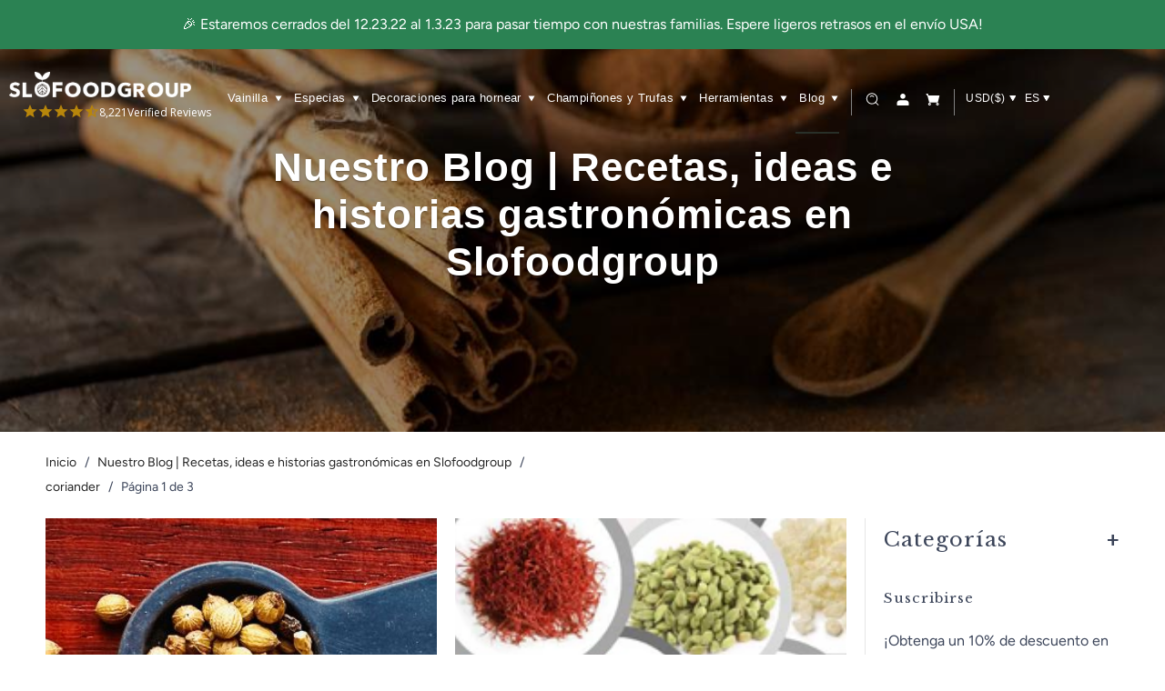

--- FILE ---
content_type: text/html; charset=utf-8
request_url: https://www.slofoodgroup.com/es/blogs/recipes-stories/tagged/coriander
body_size: 67822
content:
<!doctype html>
<html lang="es">
  <head>
    

    <meta charset="utf-8">
    <meta http-equiv="cleartype" content="on">
    <link rel="canonical" href="https://www.slofoodgroup.com/es/blogs/recipes-stories/tagged/coriander">
    <link rel="preconnect" href="https://cdn.shopify.com">
    <link rel="preconnect" href="https://fonts.shopifycdn.com" crossorigin>

    
    
    
<link href="//www.slofoodgroup.com/cdn/shop/t/373/assets/jquery-3.6.3.min.js?v=180363321634056464301675429035" as="script" type="text/javascript" rel="preload">
<link href="//www.slofoodgroup.com/cdn/shop/t/373/assets/vendors.js?v=45265944962576136201702891249" as="script" type="text/javascript" rel="preload">
<link rel="preload" href="//www.slofoodgroup.com/cdn/fonts/figtree/figtree_n4.3c0838aba1701047e60be6a99a1b0a40ce9b8419.woff2" as="font" type="font/woff2" crossorigin><link rel="preload" href="//www.slofoodgroup.com/cdn/fonts/libre_baskerville/librebaskerville_n4.2ec9ee517e3ce28d5f1e6c6e75efd8a97e59c189.woff2" as="font" type="font/woff2" crossorigin><link rel="preload" href="//www.slofoodgroup.com/cdn/fonts/figtree/figtree_n4.3c0838aba1701047e60be6a99a1b0a40ce9b8419.woff2" as="font" type="font/woff2" crossorigin><style>
/* #Fonts
================================================== */@font-face {
  font-family: Figtree;
  font-weight: 400;
  font-style: normal;
  font-display: swap;
  src: url("//www.slofoodgroup.com/cdn/fonts/figtree/figtree_n4.3c0838aba1701047e60be6a99a1b0a40ce9b8419.woff2") format("woff2"),
       url("//www.slofoodgroup.com/cdn/fonts/figtree/figtree_n4.c0575d1db21fc3821f17fd6617d3dee552312137.woff") format("woff");
}


  @font-face {
  font-family: Figtree;
  font-weight: 600;
  font-style: normal;
  font-display: swap;
  src: url("//www.slofoodgroup.com/cdn/fonts/figtree/figtree_n6.9d1ea52bb49a0a86cfd1b0383d00f83d3fcc14de.woff2") format("woff2"),
       url("//www.slofoodgroup.com/cdn/fonts/figtree/figtree_n6.f0fcdea525a0e47b2ae4ab645832a8e8a96d31d3.woff") format("woff");
}


  @font-face {
  font-family: Figtree;
  font-weight: 700;
  font-style: normal;
  font-display: swap;
  src: url("//www.slofoodgroup.com/cdn/fonts/figtree/figtree_n7.2fd9bfe01586148e644724096c9d75e8c7a90e55.woff2") format("woff2"),
       url("//www.slofoodgroup.com/cdn/fonts/figtree/figtree_n7.ea05de92d862f9594794ab281c4c3a67501ef5fc.woff") format("woff");
}


  @font-face {
  font-family: Figtree;
  font-weight: 400;
  font-style: italic;
  font-display: swap;
  src: url("//www.slofoodgroup.com/cdn/fonts/figtree/figtree_i4.89f7a4275c064845c304a4cf8a4a586060656db2.woff2") format("woff2"),
       url("//www.slofoodgroup.com/cdn/fonts/figtree/figtree_i4.6f955aaaafc55a22ffc1f32ecf3756859a5ad3e2.woff") format("woff");
}


  @font-face {
  font-family: Figtree;
  font-weight: 700;
  font-style: italic;
  font-display: swap;
  src: url("//www.slofoodgroup.com/cdn/fonts/figtree/figtree_i7.06add7096a6f2ab742e09ec7e498115904eda1fe.woff2") format("woff2"),
       url("//www.slofoodgroup.com/cdn/fonts/figtree/figtree_i7.ee584b5fcaccdbb5518c0228158941f8df81b101.woff") format("woff");
}

@font-face {
  font-family: "Libre Baskerville";
  font-weight: 400;
  font-style: normal;
  font-display: swap;
  src: url("//www.slofoodgroup.com/cdn/fonts/libre_baskerville/librebaskerville_n4.2ec9ee517e3ce28d5f1e6c6e75efd8a97e59c189.woff2") format("woff2"),
       url("//www.slofoodgroup.com/cdn/fonts/libre_baskerville/librebaskerville_n4.323789551b85098885c8eccedfb1bd8f25f56007.woff") format("woff");
}


  @font-face {
  font-family: "Libre Baskerville";
  font-weight: 700;
  font-style: normal;
  font-display: swap;
  src: url("//www.slofoodgroup.com/cdn/fonts/libre_baskerville/librebaskerville_n7.eb83ab550f8363268d3cb412ad3d4776b2bc22b9.woff2") format("woff2"),
       url("//www.slofoodgroup.com/cdn/fonts/libre_baskerville/librebaskerville_n7.5bb0de4f2b64b2f68c7e0de8d18bc3455494f553.woff") format("woff");
}


  @font-face {
  font-family: "Libre Baskerville";
  font-weight: 400;
  font-style: italic;
  font-display: swap;
  src: url("//www.slofoodgroup.com/cdn/fonts/libre_baskerville/librebaskerville_i4.9b1c62038123f2ff89e0d72891fc2421add48a40.woff2") format("woff2"),
       url("//www.slofoodgroup.com/cdn/fonts/libre_baskerville/librebaskerville_i4.d5032f0d77e668619cab9a3b6ff7c45700fd5f7c.woff") format("woff");
}


  

  @font-face {
  font-family: Figtree;
  font-weight: 400;
  font-style: normal;
  font-display: swap;
  src: url("//www.slofoodgroup.com/cdn/fonts/figtree/figtree_n4.3c0838aba1701047e60be6a99a1b0a40ce9b8419.woff2") format("woff2"),
       url("//www.slofoodgroup.com/cdn/fonts/figtree/figtree_n4.c0575d1db21fc3821f17fd6617d3dee552312137.woff") format("woff");
}


  @font-face {
  font-family: Figtree;
  font-weight: 700;
  font-style: normal;
  font-display: swap;
  src: url("//www.slofoodgroup.com/cdn/fonts/figtree/figtree_n7.2fd9bfe01586148e644724096c9d75e8c7a90e55.woff2") format("woff2"),
       url("//www.slofoodgroup.com/cdn/fonts/figtree/figtree_n7.ea05de92d862f9594794ab281c4c3a67501ef5fc.woff") format("woff");
}


  @font-face {
  font-family: Figtree;
  font-weight: 400;
  font-style: italic;
  font-display: swap;
  src: url("//www.slofoodgroup.com/cdn/fonts/figtree/figtree_i4.89f7a4275c064845c304a4cf8a4a586060656db2.woff2") format("woff2"),
       url("//www.slofoodgroup.com/cdn/fonts/figtree/figtree_i4.6f955aaaafc55a22ffc1f32ecf3756859a5ad3e2.woff") format("woff");
}


  @font-face {
  font-family: Figtree;
  font-weight: 700;
  font-style: italic;
  font-display: swap;
  src: url("//www.slofoodgroup.com/cdn/fonts/figtree/figtree_i7.06add7096a6f2ab742e09ec7e498115904eda1fe.woff2") format("woff2"),
       url("//www.slofoodgroup.com/cdn/fonts/figtree/figtree_i7.ee584b5fcaccdbb5518c0228158941f8df81b101.woff") format("woff");
}


  @font-face {
  font-family: Figtree;
  font-weight: 300;
  font-style: normal;
  font-display: swap;
  src: url("//www.slofoodgroup.com/cdn/fonts/figtree/figtree_n3.e4cc0323f8b9feb279bf6ced9d868d88ce80289f.woff2") format("woff2"),
       url("//www.slofoodgroup.com/cdn/fonts/figtree/figtree_n3.db79ac3fb83d054d99bd79fccf8e8782b5cf449e.woff") format("woff");
}


  @font-face {
  font-family: Figtree;
  font-weight: 300;
  font-style: italic;
  font-display: swap;
  src: url("//www.slofoodgroup.com/cdn/fonts/figtree/figtree_i3.914abbe7a583759f0a18bf02652c9ee1f4bb1c6d.woff2") format("woff2"),
       url("//www.slofoodgroup.com/cdn/fonts/figtree/figtree_i3.3d7354f07ddb3c61082efcb69896c65d6c00d9fa.woff") format("woff");
}

/* #Icons
================================================== */
@font-face {
  font-family: 'swiper-icons';
  src: url('//www.slofoodgroup.com/cdn/shop/t/373/assets/swiper-icons.woff?v=142720716341144630881654805554') format('woff');
  font-weight: 400;
  font-style: normal;
  font-display: swap;
}

@font-face {
  font-family: 'retina';
  src: url('//www.slofoodgroup.com/cdn/shop/t/373/assets/retina.eot?v=166760862168710722611654805552');
  src: url('//www.slofoodgroup.com/cdn/shop/t/373/assets/retina.eot?%23iefix&v=166760862168710722611654805552') format('embedded-opentype'),
       url('//www.slofoodgroup.com/cdn/shop/t/373/assets/retina.woff?v=33290029472256611871654805550') format('woff'),
       url('//www.slofoodgroup.com/cdn/shop/t/373/assets/retina.ttf?v=59573684349632133251654805550') format('truetype'),
       url('//www.slofoodgroup.com/cdn/shop/t/373/assets/retina.svg?v=22170593875210662461654805550') format('svg');
  font-weight: normal;
  font-style: normal;
  font-display: swap;
}
  [class^="icon-"]:before, [class*=" icon-"]:before {
  font-family: "retina";
  font-style: normal;
  font-weight: normal;
  speak: none;

  display: inline-block;
  text-decoration: inherit;
  width: 1.01em;
  margin-right: .2em;
  text-align: center;
  font-variant: normal;
  text-transform: none;
  line-height: 1em;
  position: relative;
  top: 1px;
}

.icon-pinterest:before { content: "\e906"; }
.icon-check:before { content: "\e901"; }
.icon-minus:before { content: "\e90c"; }
.icon-menu:before { content: "\e910"; }
.icon-search:before { content: "\e911"; }
.icon-account:before { content: "\e915"; }
.icon-bag:before { content: "\e916"; }
.icon-plus:before { content: "\e917"; }
.icon-close:before { content: "\e90d"; }
.icon-arrow-down:before { content: "\e904"; }
.icon-email:before { content: "\e905"; }
.icon-arrow-left:before { content: "\e90a"; }
.icon-phone:before { content: "\e90e"; }
.icon-arrow-right:before { content: "\e913"; }
.icon-arrow-up:before { content: "\e918"; }
.icon-youtube:before { content: "\e914"; }
.icon-vimeo:before { content: "\e912"; }
.icon-gplus:before { content: "\e907"; }
.icon-rss:before { content: "\e908"; }
.icon-houzz:before { content: "\e909"; }
.icon-snapchat:before { content: "\e90b"; }
.icon-instagram:before { content: "\e90f"; }
.icon-arrow-down:before { content: "\e904"; }
.icon-email:before { content: "\e905"; }
.icon-arrow-left:before { content: "\e90a"; }
.icon-phone:before { content: "\e90e"; }
.icon-arrow-right:before { content: "\e913"; }
.icon-arrow-up:before { content: "\e918"; }
.icon-youtube:before { content: "\e914"; }
.icon-cart:before { content: "\e93a"; }
.icon-facebook:before { content: "\ea90"; }
.icon-twitter:before { content: "\ea96"; }
.icon-tumblr:before { content: "\eab9"; }
.icon-linkedin:before { content: "\eaca"; }
</style>

    <script>
      window.shopUrl = 'https://www.slofoodgroup.com';
      window.locale = 'es';
      window.routes = {
        cart_add_url: '/es/cart/add',
        cart_change_url: '/es/cart/change',
        cart_update_url: '/es/cart/update',
        cart_url: '/es/cart',
        predictive_search_url: '/es/search/suggest'
      };
      window.variantStrings = {
        addToCart: `Añadir a la cesta`,
        soldOut: `Vendido`,
        unavailable: `No disponible`,
        checkout: `Terminar pedido`,
        editCart: `Editar carrito`,
        subtotal: `Total Parcial`,
        cartNote: `Nota`,
        addCartNote: `Agregar nota de pedido`,
        recommendedForYou: `Recomendado para ti`,
        free: `Gratis`,
        shipping: `Envío`,
        freeShippingOrders: `Envío gratuito en todos los pedidos de EE. UU.`,
        productAdded: `Adicional`,
        subscriptionTitle: `Ahorre 5% adicional`,
        subscriptionSubTitle: `Abastece tu cocina en piloto automático`
      }
      window.algoliaTranslations = {
        search: 'Búsqueda actual',
        noCollectionFound: 'No se encontró ninguna colección',
        allProducts: 'Ver todos los productos',
        matching: 'pareo',
        sortBy: 'Ordenado por',
        relevance: 'Relevancia',
        outOf: 'fuera de',
        resultsFound: 'resultados encontrados',
        oneResultFound: '1 resultado encontrado',
        noResultFound: 'No se han encontrado resultados',
        addToCart: 'Añadir a la cesta',
        searchForProduct: 'Buscar productos',
        selectedFilter: 'Filtros seleccionados',
        clearAll: 'Limpiar todo',
        noPageFound: 'No se encontró ninguna página',
        outOfStock: 'Vendido',
        "noResultForQuery": 'No hay resultados para la consulta',
        "in": 'en',
        "try": 'Intentar',
        "clearingFilters": 'limpieza de filtros',
        "or": 'o',
        "changingYourInput": 'cambiando tu entrada',
        "by": 'por',
        "kosher": 'Comestible según la ley judía',
        "organic": 'Orgánica'
      }
      window.themeTranslations = {
        agreeToTermsWarning: "Usted debe estar de acuerdo con los términos y condiciones de pago y envío.",
        itemsLeftCountOne: "artículo queda",
        itemsLeftCountOther: "artículos quedan",
        emptyCart: "Tu carrito está vacío",
        savings: "Ahorre {{savings}} %"
      }
    </script><style>
  :root {
    --font-size-header: 30;
    --headline-font-size: 30px;
    --headline-font-family: "Libre Baskerville", serif;
    --headline-font-weight: 400;
    --headline-font-style: none;
    --headline-color: #566381;
    --headline-letter-spacing: 1px;

    --body-background-color: #ffffff;
    --body-background-color-rgb: 255, 255, 255;
    --body-font-family: Figtree, sans-serif;
    --body-font-weight: 400;
    --body-font-size: 15px;
    --body-font-style: none;
    --body-color: #566381;

    --header-bg-color: #ffffff;
    --header-bg-color-rgb: 255, 255, 255;
    --regular-color: #566381;

    --logo-font-family: "Libre Baskerville", serif;
    --logo-font-weight: 400;
    --logo-font-size: 26px;
    --logo-font-style: none;
    --logo-color: #808080;
    --logo-color-home: #ffffff;

    --link-color: #2d3a33;
    --link-hover-color: #808080;

    --nav-font-family: Figtree, sans-serif;
    --nav-font-weight: 400;
    --nav-font-style: none;
    --nav-color: #2d3a33;
    --nav-font-size: 17px;
    --nav-letter-spacing: 1px;
    --nav-active-color: #2d3a33;
    --nav-color-home: #ffffff;
    --nav-color-hover: #2d3a33;

    --sidebar-nav-color: #566381;
    --sidebar-nav-color-hover: #6d7c9d;

    --mobile-header-bg-color: #ffffff;

    --dropdown-background-color: #f4f6f6;

    --promotions-size: 10px;

    --banner-color: #ffffff;
    --new-banner-color: #06cd62;
    --sale-banner-color: #2b8253;
    --slideshow-subtitle-font: Figtree, sans-serif;
    --slideshow-subtitle-font-weight: 400;
    --slideshow-subtitle-font-style: normal;
    --slideshow-subtitle-font-transform: lowercase;
    --slideshow-headline-size: 44px;
    --slideshow-subtitle-size: 20px;

    --promotions-font: Figtree, sans-serif;
    --promotions-font-weight: 400;
    --promotions-font-style: normal;
    --promotions-font-transform: none;

    
    --collection-height: 300px;
    

    --button-color: #2b8253;
    --button-text-color: #ffffff;
    --button-hover-color: #225a3b;
    --button-hover-text-color: #ffffff;
    --button-font-size: 16px;
    --button-text-transform: none;

    --featured-text: #2b8253;

    --product-label-color: #404040;

    --was-price-color: #808080;

    --homepage-content-bg-color: #ffffff;
    --homepage-content-text-color: #566381;

    --cart-button-background: #f4f6f6;
    --edit-cart-background-color: #c7c7c7;

    --border-color: #e5e5e5;
    --headline-border: 1px solid #e5e5e5;
    --headline-border-block:var(--headline-border);;

    --headline-footer-text-color: #566381;

    --modal-background-color: #ffffff;

    --sub-footer-text-color: #4f4f4f;
    --sub-footer-link-color: #464646;
    --promotion-color: #2B8253;

    --newsletter-popup-background-color: #ffffff;
    --newsletter-popup-color: #566381;

    --testimonial-btn-color: #000000;
    --testimonial-header-color: #ffffff;
    --testimonial-content-bg-color: #ffffff;

    --icon-safety-url: url(//www.slofoodgroup.com/cdn/shop/t/373/assets/icon-safety.svg?v=179603988472316578151727981178);
    --icon-intransit-green-url: url(//www.slofoodgroup.com/cdn/shop/t/373/assets/icon-intransit-green.svg?v=4826961450325908761733231069);
    --icon-return-url: url(//www.slofoodgroup.com/cdn/shop/t/373/assets/icon-return.svg?v=12792635632969278361733231069);

    --placeholder-colormix: #959eb0;

    /* Password page */
    --password-page-background-color: #000000;
    --password-page-text-color: #ffffff;
    --password-page-border-color: ;

    /* Custom fonts */
    /* not sure if it's necessary to load so many different formats */
    --retina-eot: url(//www.slofoodgroup.com/cdn/shop/t/373/assets/retina.eot?v=166760862168710722611654805552);
    --retina-additional-formats: url('//www.slofoodgroup.com/cdn/shop/t/373/assets/retina.woff?v=33290029472256611871654805550') format('woff'),
    url('//www.slofoodgroup.com/cdn/shop/t/373/assets/retina.ttf?v=59573684349632133251654805550') format('truetype'),
    url('//www.slofoodgroup.com/cdn/shop/t/373/assets/retina.svg?v=22170593875210662461654805550') format('svg');

    --select-png: url(//www.slofoodgroup.com/cdn/shop/t/373/assets/select.png?v=145521774970369479921696306895);
    --loader-gif: url(//www.slofoodgroup.com/cdn/shop/t/373/assets/loader.gif?v=27673217496966382871654805551);

    --border-radius: 4px;
    --border-radius-unchanged: 4px;

    --bevel-box-shadow: inset 0 -3px rgba(0,0,0,0.1);

    --input-min-width: 250px;
  }

  /* Ideally all the code below would be in a separate file but for now we'll keep it here */

  body {
    background-color: var(--body-background-color);
    
  }

  .logo {
    
  }

  

  

  
    .flex-caption {
      text-shadow: 0 0 1px rgba(0,0,0,.05), 0 1px 2px rgba(0,0,0,.3);
    }
    .flex-caption .action_button {
      text-shadow: 0 1px 1px rgba(0, 0, 0, .4);
    }
    .flex-caption .action_button:hover {
          text-shadow: 0 1px 1px rgba(0, 0, 0, .6);
      }
    }
  

  
    @media screen and (max-width: 767px) {
      .container div.thumbnail.even  { clear: left }
      .container div.thumbnail.odd  { margin-left: 20px }
      br.product_clear { display: none }
      .container .with-white-space.column { margin-left: 0; margin-right: 0; }
      .container .with-white-space.column.odd { margin-left: 20px; }
    }
  
</style>

<script>
  let themeSettings = {};
  themeSettings.collectionSwatches = false;
  themeSettings.displaySpecialInstructions = true;
  themeSettings.displayTosCheckbox = false;
  themeSettings.showMultipleCurrencies = true;
  themeSettings.bannerMessage = "Any applicable coupons or automatic discounts will be applied or calculated during checkout";themeSettings.productFormStyle = 'swatches';
    themeSettings.cartAction = 'ajax';
  
  themeSettings.bannerIcon = '<input type="hidden">';
  
  
  themeSettings.mobileMenuColor = "white";
  themeSettings.cartBannerColor = "f4f4f4";
  themeSettings.textColor = "000000";
  themeSettings.slideshowAnimation = "fade";
  themeSettings.displayInventoryLeft = false;
  themeSettings.limitQuantity = false;
  themeSettings.tosRichtext = "\u003cp\u003eYo estoy de acuerdo con los términos y condiciones\u003c\/p\u003e";
  themeSettings.inventoryThreshold = 10;
  themeSettings.freePriceText = "Gratis";
  themeSettings.freeShippingSvg = "\/\/www.slofoodgroup.com\/cdn\/shop\/t\/373\/assets\/icon-free-shipping.svg?v=94341129195650638701727981177";
  themeSettings.bbbBanner = "\/\/www.slofoodgroup.com\/cdn\/shop\/t\/373\/assets\/bbb-banner.png?v=61866576848492798621675709249";

  window.themeSettings = themeSettings;
</script><link href="//www.slofoodgroup.com/cdn/shop/t/373/assets/styles.css?v=45108575376631689651760381508" rel="stylesheet" type="text/css" media="all" />
    <link href="//www.slofoodgroup.com/cdn/shop/t/373/assets/custom.css?v=51699755915103793431760381506" rel="stylesheet" type="text/css" media="all" />
    <link href="//www.slofoodgroup.com/cdn/shop/t/373/assets/slick.css?v=37313883670303869311733837385" rel="stylesheet" type="text/css" media="all" />
    
      
    

    <title>Ingredients: Coriander</title>
      
      
        <meta
          name="description"
          content="Un blog único de Slofoodgroup, que incluye historias de comida y puntos de vista de chefs sobre cómo cocinar con vainilla, azafrán, clavo, canela, colmenillas y más. Etiquetado &quot;coriander&quot;."
        >
      
    

    <!-- Mobile Specific Metas -->
    <meta name="HandheldFriendly" content="True">
    <meta name="MobileOptimized" content="320">
    <meta name="viewport" content="width=device-width,initial-scale=1">
    <meta name="theme-color" content="#ffffff">

    
<script type="application/ld+json">
  {
    "@context": "https://schema.org",
    "@type": "BreadcrumbList",
    "itemListElement": [
      {
        "@type": "ListItem",
        "position": "1",
        "item": {
          "@id": "https:\/\/www.slofoodgroup.com",
          "name": "Home",
          "url": "https:\/\/www.slofoodgroup.com"
        }
      },
      {
        "@type": "ListItem",
        "position": "2",
        "item": {
          "@id": "\/es\/blogs\/recipes-stories",
          "name": "Nuestro Blog | Recetas, ideas e historias gastronómicas en Slofoodgroup",
          "url": "\/es\/blogs\/recipes-stories"
        }
      }
    ]
  }
  </script>


    

    
    

    
      <link rel="shortcut icon" type="image/x-icon" href="//www.slofoodgroup.com/cdn/shop/files/SFG-logo-1color-favicon-padded-165_32x32.png?v=1613663452">
    

    
      <script>
        document.addEventListener(
          'DOMContentLoaded',
          function () {
            try {
              var URL = window.location.href;
              var htmlTag = '';
              if (URL.includes('?page=') || URL.includes('&page=')) {
                var newURLArray = URL.split('?');
                var newURL = newURLArray[0];
                htmlTag = newURL;
              } else {
                htmlTag = URL;
              }
              var link = document.createElement('link');
              link.rel = 'canonical';
              link.href = htmlTag;

              var links = document.getElementsByTagName('link');
              for (var i = 0; i < links.length; i++) {
                if (links[i].hasAttribute('rel')) {
                  if (links[i].getAttribute('rel') === 'canonical') {
                    links[i].remove();
                  }
                }
              }
              document.getElementsByTagName('head')[0].appendChild(link);
            } catch (error) {}
          },
          false
        );
      </script>
    
    <script src="//www.slofoodgroup.com/cdn/shop/t/373/assets/jquery-3.6.3.min.js?v=180363321634056464301675429035" defer></script>
    <script src="//www.slofoodgroup.com/cdn/shop/t/373/assets/vendors.js?v=45265944962576136201702891249" defer></script>
    <script src="//www.slofoodgroup.com/cdn/shop/t/373/assets/slick.min.js?v=71779134894361685811661591462" defer></script>
    <script src="//www.slofoodgroup.com/cdn/shop/t/373/assets/sticky.min.js?v=75807122908196741281654805546" defer></script>
    
    <script src="//www.slofoodgroup.com/cdn/shop/t/373/assets/app.js?v=19828794940597869331760381505" defer></script>
    <script src="//www.slofoodgroup.com/cdn/shop/t/373/assets/custom.js?v=181535911602431522461762285030" defer="defer"></script>


    <script>window.performance && window.performance.mark && window.performance.mark('shopify.content_for_header.start');</script><meta id="shopify-digital-wallet" name="shopify-digital-wallet" content="/24659907/digital_wallets/dialog">
<meta name="shopify-checkout-api-token" content="4b2edf313123d87368524cc182b89fa4">
<meta id="in-context-paypal-metadata" data-shop-id="24659907" data-venmo-supported="false" data-environment="production" data-locale="es_ES" data-paypal-v4="true" data-currency="USD">
<link rel="alternate" type="application/atom+xml" title="Feed" href="/es/blogs/recipes-stories/tagged/coriander.atom" />
<link rel="next" href="/es/blogs/recipes-stories/tagged/coriander?page=2">
<link rel="alternate" hreflang="x-default" href="https://www.slofoodgroup.com/blogs/recipes-stories/tagged/coriander">
<link rel="alternate" hreflang="en-AU" href="https://www.slofoodgroup.com/en-au/blogs/recipes-stories/tagged/coriander">
<link rel="alternate" hreflang="en-MX" href="https://www.slofoodgroup.com/en-mx/blogs/recipes-stories/tagged/coriander">
<link rel="alternate" hreflang="es-MX" href="https://www.slofoodgroup.com/es-mx/blogs/recipes-stories/tagged/coriander">
<link rel="alternate" hreflang="en-AE" href="https://www.slofoodgroup.com/en-ae/blogs/recipes-stories/tagged/coriander">
<link rel="alternate" hreflang="es-AE" href="https://www.slofoodgroup.com/es-ae/blogs/recipes-stories/tagged/coriander">
<link rel="alternate" hreflang="fr-AE" href="https://www.slofoodgroup.com/fr-ae/blogs/recipes-stories/tagged/coriander">
<link rel="alternate" hreflang="en-US" href="https://www.slofoodgroup.com/blogs/recipes-stories/tagged/coriander">
<link rel="alternate" hreflang="es-US" href="https://www.slofoodgroup.com/es/blogs/recipes-stories/tagged/coriander">
<link rel="alternate" hreflang="fr-US" href="https://www.slofoodgroup.com/fr/blogs/recipes-stories/tagged/coriander">
<script async="async" src="/checkouts/internal/preloads.js?locale=es-US"></script>
<link rel="preconnect" href="https://shop.app" crossorigin="anonymous">
<script async="async" src="https://shop.app/checkouts/internal/preloads.js?locale=es-US&shop_id=24659907" crossorigin="anonymous"></script>
<script id="apple-pay-shop-capabilities" type="application/json">{"shopId":24659907,"countryCode":"US","currencyCode":"USD","merchantCapabilities":["supports3DS"],"merchantId":"gid:\/\/shopify\/Shop\/24659907","merchantName":"Slofoodgroup","requiredBillingContactFields":["postalAddress","email","phone"],"requiredShippingContactFields":["postalAddress","email","phone"],"shippingType":"shipping","supportedNetworks":["visa","masterCard","amex","discover","elo","jcb"],"total":{"type":"pending","label":"Slofoodgroup","amount":"1.00"},"shopifyPaymentsEnabled":true,"supportsSubscriptions":true}</script>
<script id="shopify-features" type="application/json">{"accessToken":"4b2edf313123d87368524cc182b89fa4","betas":["rich-media-storefront-analytics"],"domain":"www.slofoodgroup.com","predictiveSearch":true,"shopId":24659907,"locale":"es"}</script>
<script>var Shopify = Shopify || {};
Shopify.shop = "slofoodgroup-llc.myshopify.com";
Shopify.locale = "es";
Shopify.currency = {"active":"USD","rate":"1.0"};
Shopify.country = "US";
Shopify.theme = {"name":"[Master] Riess Group ** Live **","id":133250777311,"schema_name":"Retina","schema_version":"4.7.0","theme_store_id":null,"role":"main"};
Shopify.theme.handle = "null";
Shopify.theme.style = {"id":null,"handle":null};
Shopify.cdnHost = "www.slofoodgroup.com/cdn";
Shopify.routes = Shopify.routes || {};
Shopify.routes.root = "/es/";</script>
<script type="module">!function(o){(o.Shopify=o.Shopify||{}).modules=!0}(window);</script>
<script>!function(o){function n(){var o=[];function n(){o.push(Array.prototype.slice.apply(arguments))}return n.q=o,n}var t=o.Shopify=o.Shopify||{};t.loadFeatures=n(),t.autoloadFeatures=n()}(window);</script>
<script>
  window.ShopifyPay = window.ShopifyPay || {};
  window.ShopifyPay.apiHost = "shop.app\/pay";
  window.ShopifyPay.redirectState = null;
</script>
<script id="shop-js-analytics" type="application/json">{"pageType":"blog"}</script>
<script defer="defer" async type="module" src="//www.slofoodgroup.com/cdn/shopifycloud/shop-js/modules/v2/client.init-shop-cart-sync_BFpxDrjM.es.esm.js"></script>
<script defer="defer" async type="module" src="//www.slofoodgroup.com/cdn/shopifycloud/shop-js/modules/v2/chunk.common_CnP21gUX.esm.js"></script>
<script defer="defer" async type="module" src="//www.slofoodgroup.com/cdn/shopifycloud/shop-js/modules/v2/chunk.modal_D61HrJrg.esm.js"></script>
<script type="module">
  await import("//www.slofoodgroup.com/cdn/shopifycloud/shop-js/modules/v2/client.init-shop-cart-sync_BFpxDrjM.es.esm.js");
await import("//www.slofoodgroup.com/cdn/shopifycloud/shop-js/modules/v2/chunk.common_CnP21gUX.esm.js");
await import("//www.slofoodgroup.com/cdn/shopifycloud/shop-js/modules/v2/chunk.modal_D61HrJrg.esm.js");

  window.Shopify.SignInWithShop?.initShopCartSync?.({"fedCMEnabled":true,"windoidEnabled":true});

</script>
<script>
  window.Shopify = window.Shopify || {};
  if (!window.Shopify.featureAssets) window.Shopify.featureAssets = {};
  window.Shopify.featureAssets['shop-js'] = {"shop-cart-sync":["modules/v2/client.shop-cart-sync_DunGk5rn.es.esm.js","modules/v2/chunk.common_CnP21gUX.esm.js","modules/v2/chunk.modal_D61HrJrg.esm.js"],"init-fed-cm":["modules/v2/client.init-fed-cm_Bhr0vd71.es.esm.js","modules/v2/chunk.common_CnP21gUX.esm.js","modules/v2/chunk.modal_D61HrJrg.esm.js"],"init-shop-email-lookup-coordinator":["modules/v2/client.init-shop-email-lookup-coordinator_Cgf-1HKc.es.esm.js","modules/v2/chunk.common_CnP21gUX.esm.js","modules/v2/chunk.modal_D61HrJrg.esm.js"],"init-windoid":["modules/v2/client.init-windoid_RKlvBm7f.es.esm.js","modules/v2/chunk.common_CnP21gUX.esm.js","modules/v2/chunk.modal_D61HrJrg.esm.js"],"shop-button":["modules/v2/client.shop-button_DcwUN_L_.es.esm.js","modules/v2/chunk.common_CnP21gUX.esm.js","modules/v2/chunk.modal_D61HrJrg.esm.js"],"shop-cash-offers":["modules/v2/client.shop-cash-offers_zT3TeJrS.es.esm.js","modules/v2/chunk.common_CnP21gUX.esm.js","modules/v2/chunk.modal_D61HrJrg.esm.js"],"shop-toast-manager":["modules/v2/client.shop-toast-manager_Dhsh6ZDd.es.esm.js","modules/v2/chunk.common_CnP21gUX.esm.js","modules/v2/chunk.modal_D61HrJrg.esm.js"],"init-shop-cart-sync":["modules/v2/client.init-shop-cart-sync_BFpxDrjM.es.esm.js","modules/v2/chunk.common_CnP21gUX.esm.js","modules/v2/chunk.modal_D61HrJrg.esm.js"],"init-customer-accounts-sign-up":["modules/v2/client.init-customer-accounts-sign-up__zAQf6yH.es.esm.js","modules/v2/client.shop-login-button_DmGuuAqh.es.esm.js","modules/v2/chunk.common_CnP21gUX.esm.js","modules/v2/chunk.modal_D61HrJrg.esm.js"],"pay-button":["modules/v2/client.pay-button_BSqAUYU_.es.esm.js","modules/v2/chunk.common_CnP21gUX.esm.js","modules/v2/chunk.modal_D61HrJrg.esm.js"],"init-customer-accounts":["modules/v2/client.init-customer-accounts_BUX2wPcc.es.esm.js","modules/v2/client.shop-login-button_DmGuuAqh.es.esm.js","modules/v2/chunk.common_CnP21gUX.esm.js","modules/v2/chunk.modal_D61HrJrg.esm.js"],"avatar":["modules/v2/client.avatar_BTnouDA3.es.esm.js"],"init-shop-for-new-customer-accounts":["modules/v2/client.init-shop-for-new-customer-accounts_C3NVS8-R.es.esm.js","modules/v2/client.shop-login-button_DmGuuAqh.es.esm.js","modules/v2/chunk.common_CnP21gUX.esm.js","modules/v2/chunk.modal_D61HrJrg.esm.js"],"shop-follow-button":["modules/v2/client.shop-follow-button_BoBKYaAK.es.esm.js","modules/v2/chunk.common_CnP21gUX.esm.js","modules/v2/chunk.modal_D61HrJrg.esm.js"],"checkout-modal":["modules/v2/client.checkout-modal_BzXpoShc.es.esm.js","modules/v2/chunk.common_CnP21gUX.esm.js","modules/v2/chunk.modal_D61HrJrg.esm.js"],"shop-login-button":["modules/v2/client.shop-login-button_DmGuuAqh.es.esm.js","modules/v2/chunk.common_CnP21gUX.esm.js","modules/v2/chunk.modal_D61HrJrg.esm.js"],"lead-capture":["modules/v2/client.lead-capture_ClopgrIx.es.esm.js","modules/v2/chunk.common_CnP21gUX.esm.js","modules/v2/chunk.modal_D61HrJrg.esm.js"],"shop-login":["modules/v2/client.shop-login_DQ0hrHfi.es.esm.js","modules/v2/chunk.common_CnP21gUX.esm.js","modules/v2/chunk.modal_D61HrJrg.esm.js"],"payment-terms":["modules/v2/client.payment-terms_Bawo8ezy.es.esm.js","modules/v2/chunk.common_CnP21gUX.esm.js","modules/v2/chunk.modal_D61HrJrg.esm.js"]};
</script>
<script>(function() {
  var isLoaded = false;
  function asyncLoad() {
    if (isLoaded) return;
    isLoaded = true;
    var urls = ["https:\/\/static.rechargecdn.com\/assets\/js\/widget.min.js?shop=slofoodgroup-llc.myshopify.com","https:\/\/d26ky332zktp97.cloudfront.net\/shops\/HoFDoDDhKobQfoGLi\/colibrius-m.js?shop=slofoodgroup-llc.myshopify.com","https:\/\/reconvert-cdn.com\/assets\/js\/reconvert_script_tags.mini.js?scid=T1JwTmxvdlFDY2FnVTJRQmF6d2kxdz09\u0026shop=slofoodgroup-llc.myshopify.com"];
    for (var i = 0; i < urls.length; i++) {
      var s = document.createElement('script');
      s.type = 'text/javascript';
      s.async = true;
      s.src = urls[i];
      var x = document.getElementsByTagName('script')[0];
      x.parentNode.insertBefore(s, x);
    }
  };
  if(window.attachEvent) {
    window.attachEvent('onload', asyncLoad);
  } else {
    window.addEventListener('load', asyncLoad, false);
  }
})();</script>
<script id="__st">var __st={"a":24659907,"offset":-18000,"reqid":"718b1717-cb16-40f6-93d6-ea4ce7a5e8b6-1770009687","pageurl":"www.slofoodgroup.com\/es\/blogs\/recipes-stories\/tagged\/coriander","s":"blogs-128385035","u":"632e220a244e","p":"blog","rtyp":"blog","rid":128385035};</script>
<script>window.ShopifyPaypalV4VisibilityTracking = true;</script>
<script id="captcha-bootstrap">!function(){'use strict';const t='contact',e='account',n='new_comment',o=[[t,t],['blogs',n],['comments',n],[t,'customer']],c=[[e,'customer_login'],[e,'guest_login'],[e,'recover_customer_password'],[e,'create_customer']],r=t=>t.map((([t,e])=>`form[action*='/${t}']:not([data-nocaptcha='true']) input[name='form_type'][value='${e}']`)).join(','),a=t=>()=>t?[...document.querySelectorAll(t)].map((t=>t.form)):[];function s(){const t=[...o],e=r(t);return a(e)}const i='password',u='form_key',d=['recaptcha-v3-token','g-recaptcha-response','h-captcha-response',i],f=()=>{try{return window.sessionStorage}catch{return}},m='__shopify_v',_=t=>t.elements[u];function p(t,e,n=!1){try{const o=window.sessionStorage,c=JSON.parse(o.getItem(e)),{data:r}=function(t){const{data:e,action:n}=t;return t[m]||n?{data:e,action:n}:{data:t,action:n}}(c);for(const[e,n]of Object.entries(r))t.elements[e]&&(t.elements[e].value=n);n&&o.removeItem(e)}catch(o){console.error('form repopulation failed',{error:o})}}const l='form_type',E='cptcha';function T(t){t.dataset[E]=!0}const w=window,h=w.document,L='Shopify',v='ce_forms',y='captcha';let A=!1;((t,e)=>{const n=(g='f06e6c50-85a8-45c8-87d0-21a2b65856fe',I='https://cdn.shopify.com/shopifycloud/storefront-forms-hcaptcha/ce_storefront_forms_captcha_hcaptcha.v1.5.2.iife.js',D={infoText:'Protegido por hCaptcha',privacyText:'Privacidad',termsText:'Términos'},(t,e,n)=>{const o=w[L][v],c=o.bindForm;if(c)return c(t,g,e,D).then(n);var r;o.q.push([[t,g,e,D],n]),r=I,A||(h.body.append(Object.assign(h.createElement('script'),{id:'captcha-provider',async:!0,src:r})),A=!0)});var g,I,D;w[L]=w[L]||{},w[L][v]=w[L][v]||{},w[L][v].q=[],w[L][y]=w[L][y]||{},w[L][y].protect=function(t,e){n(t,void 0,e),T(t)},Object.freeze(w[L][y]),function(t,e,n,w,h,L){const[v,y,A,g]=function(t,e,n){const i=e?o:[],u=t?c:[],d=[...i,...u],f=r(d),m=r(i),_=r(d.filter((([t,e])=>n.includes(e))));return[a(f),a(m),a(_),s()]}(w,h,L),I=t=>{const e=t.target;return e instanceof HTMLFormElement?e:e&&e.form},D=t=>v().includes(t);t.addEventListener('submit',(t=>{const e=I(t);if(!e)return;const n=D(e)&&!e.dataset.hcaptchaBound&&!e.dataset.recaptchaBound,o=_(e),c=g().includes(e)&&(!o||!o.value);(n||c)&&t.preventDefault(),c&&!n&&(function(t){try{if(!f())return;!function(t){const e=f();if(!e)return;const n=_(t);if(!n)return;const o=n.value;o&&e.removeItem(o)}(t);const e=Array.from(Array(32),(()=>Math.random().toString(36)[2])).join('');!function(t,e){_(t)||t.append(Object.assign(document.createElement('input'),{type:'hidden',name:u})),t.elements[u].value=e}(t,e),function(t,e){const n=f();if(!n)return;const o=[...t.querySelectorAll(`input[type='${i}']`)].map((({name:t})=>t)),c=[...d,...o],r={};for(const[a,s]of new FormData(t).entries())c.includes(a)||(r[a]=s);n.setItem(e,JSON.stringify({[m]:1,action:t.action,data:r}))}(t,e)}catch(e){console.error('failed to persist form',e)}}(e),e.submit())}));const S=(t,e)=>{t&&!t.dataset[E]&&(n(t,e.some((e=>e===t))),T(t))};for(const o of['focusin','change'])t.addEventListener(o,(t=>{const e=I(t);D(e)&&S(e,y())}));const B=e.get('form_key'),M=e.get(l),P=B&&M;t.addEventListener('DOMContentLoaded',(()=>{const t=y();if(P)for(const e of t)e.elements[l].value===M&&p(e,B);[...new Set([...A(),...v().filter((t=>'true'===t.dataset.shopifyCaptcha))])].forEach((e=>S(e,t)))}))}(h,new URLSearchParams(w.location.search),n,t,e,['guest_login'])})(!0,!0)}();</script>
<script integrity="sha256-4kQ18oKyAcykRKYeNunJcIwy7WH5gtpwJnB7kiuLZ1E=" data-source-attribution="shopify.loadfeatures" defer="defer" src="//www.slofoodgroup.com/cdn/shopifycloud/storefront/assets/storefront/load_feature-a0a9edcb.js" crossorigin="anonymous"></script>
<script crossorigin="anonymous" defer="defer" src="//www.slofoodgroup.com/cdn/shopifycloud/storefront/assets/shopify_pay/storefront-65b4c6d7.js?v=20250812"></script>
<script data-source-attribution="shopify.dynamic_checkout.dynamic.init">var Shopify=Shopify||{};Shopify.PaymentButton=Shopify.PaymentButton||{isStorefrontPortableWallets:!0,init:function(){window.Shopify.PaymentButton.init=function(){};var t=document.createElement("script");t.src="https://www.slofoodgroup.com/cdn/shopifycloud/portable-wallets/latest/portable-wallets.es.js",t.type="module",document.head.appendChild(t)}};
</script>
<script data-source-attribution="shopify.dynamic_checkout.buyer_consent">
  function portableWalletsHideBuyerConsent(e){var t=document.getElementById("shopify-buyer-consent"),n=document.getElementById("shopify-subscription-policy-button");t&&n&&(t.classList.add("hidden"),t.setAttribute("aria-hidden","true"),n.removeEventListener("click",e))}function portableWalletsShowBuyerConsent(e){var t=document.getElementById("shopify-buyer-consent"),n=document.getElementById("shopify-subscription-policy-button");t&&n&&(t.classList.remove("hidden"),t.removeAttribute("aria-hidden"),n.addEventListener("click",e))}window.Shopify?.PaymentButton&&(window.Shopify.PaymentButton.hideBuyerConsent=portableWalletsHideBuyerConsent,window.Shopify.PaymentButton.showBuyerConsent=portableWalletsShowBuyerConsent);
</script>
<script data-source-attribution="shopify.dynamic_checkout.cart.bootstrap">document.addEventListener("DOMContentLoaded",(function(){function t(){return document.querySelector("shopify-accelerated-checkout-cart, shopify-accelerated-checkout")}if(t())Shopify.PaymentButton.init();else{new MutationObserver((function(e,n){t()&&(Shopify.PaymentButton.init(),n.disconnect())})).observe(document.body,{childList:!0,subtree:!0})}}));
</script>
<link id="shopify-accelerated-checkout-styles" rel="stylesheet" media="screen" href="https://www.slofoodgroup.com/cdn/shopifycloud/portable-wallets/latest/accelerated-checkout-backwards-compat.css" crossorigin="anonymous">
<style id="shopify-accelerated-checkout-cart">
        #shopify-buyer-consent {
  margin-top: 1em;
  display: inline-block;
  width: 100%;
}

#shopify-buyer-consent.hidden {
  display: none;
}

#shopify-subscription-policy-button {
  background: none;
  border: none;
  padding: 0;
  text-decoration: underline;
  font-size: inherit;
  cursor: pointer;
}

#shopify-subscription-policy-button::before {
  box-shadow: none;
}

      </style>

<script>window.performance && window.performance.mark && window.performance.mark('shopify.content_for_header.end');</script>

    <!--[if lte IE 9]> <link href="//www.slofoodgroup.com/cdn/shop/t/373/assets/ie.css?v=16370617434440559491654805559" rel="stylesheet" type="text/css" media="all" /> <![endif]-->

    

    <noscript>
      <style>
        .lazyload--mirage + .transition-helper {
          display: none;
        }
        .image__fallback {
          width: 100vw;
          display: block !important;
          max-width: 100vw !important;
          margin-bottom: 0;
        }
        .no-js-only {
          display: inherit !important;
        }
        .icon-cart.cart-button {
          display: none;
        }
        .lazyload {
          opacity: 1;
          -webkit-filter: blur(0);
          filter: blur(0);
        }
        .animate_right,
        .animate_left,
        .animate_up,
        .animate_down {
          opacity: 1;
        }
        .flexslider .slides > li {
          display: block;
        }
        .product_section .product_form {
          opacity: 1;
        }
        .multi_select,
        form .select {
          display: block !important;
        }
        .swatch_options {
          display: none;
        }
        .primary_logo {
          display: block;
        }
      </style>
    </noscript>

    

    

    <script>
      (function (w, d, t, r, u) {
        var f, n, i;
        (w[u] = w[u] || []),
          (f = function () {
            var o = { ti: '5224216' };
            (o.q = w[u]), (w[u] = new UET(o)), w[u].push('pageLoad');
          }),
          (n = d.createElement(t)),
          (n.src = r),
          (n.async = 1),
          (n.onload = n.onreadystatechange =
            function () {
              var s = this.readyState;
              (s && s !== 'loaded' && s !== 'complete') || (f(), (n.onload = n.onreadystatechange = null));
            }),
          (i = d.getElementsByTagName(t)[0]),
          i.parentNode.insertBefore(n, i);
      })(window, document, 'script', '//bat.bing.com/bat.js', 'uetq');
    </script>

    <!-- Google Ads Remarketing Tag By FeedArmy Version 2.13 START -->
    <!-- FeedArmy tutorial found at https://feedarmy.com/adding-google-adwords-remarketing-tag-to-shopify/ -->

    <!-- CODE SETTINGS START -->

    <!-- Please add your Google Ads Audience Source Tag ID -->
    

    <!--
      Please add your alpha2 code, you can find it here: https://help.shopify.com/en/api/custom-storefronts/storefront-api/reference/enum/countrycode
    -->
    

    <!--
      if you have prices such as 1,000.00 set below to true, if you have prices such as 1.000,00 set below to false
    -->
    

    <!-- set your product id values are default, product_id, parent_id, sku -->
    

    <!-- CODE SETTINGS END -->
    <script>
      window.dataLayer = window.dataLayer || [];
      function gtag() {
        dataLayer.push(arguments);
      }
      gtag('js', new Date());
      gtag('config', 'AW-923528640');
    </script>
    <!-- Global site tag (gtag.js) - Ads. -->
    
    

    <script>
      gtag('event', 'other', {
        'send_to': 'AW-923528640',
      
      
      });
    </script>

    

<meta name="author" content="Slofoodgroup">
<meta property="og:url" content="https://www.slofoodgroup.com/es/blogs/recipes-stories/tagged/coriander">
<meta property="og:site_name" content="Slofoodgroup">


  <meta property="og:type" content="article">
  <meta property="og:title" content="Nuestro Blog | Recetas, ideas e historias gastronómicas en Slofoodgroup">
  
    
    
    
      <meta property="og:image" content="http://www.slofoodgroup.com/cdn/shop/articles/a-deep-dive-into-the-unique-flavor-of-coriander-seed-183728_600x.jpg?v=1744406950">
      <meta property="og:image:secure_url" content="https://www.slofoodgroup.com/cdn/shop/articles/a-deep-dive-into-the-unique-flavor-of-coriander-seed-183728_600x.jpg?v=1744406950">
    
  


  <meta property="og:description" content="Un blog único de Slofoodgroup, que incluye historias de comida y puntos de vista de chefs sobre cómo cocinar con vainilla, azafrán, clavo, canela, colmenillas y más.">




  <meta name="twitter:site" content="@slofoodgroup">

<meta name="twitter:card" content="summary">



    <script>
    
    
    
    
    var gsf_conversion_data = {page_type : '', event : '', data : {shop_currency : "USD"}};
    
</script>
<script src="//www.slofoodgroup.com/cdn/shop/t/373/assets/algolia_config.js?v=56605587932835822331691543554" defer></script>
    <script src="//www.slofoodgroup.com/cdn/shop/t/373/assets/algolia_externals.js?v=181633209363515280161654805550" defer></script>
    <script src="//www.slofoodgroup.com/cdn/shop/t/373/assets/algolia_init.js?v=18091218160823610251654805559" defer></script>
    <script src="https://apis.google.com/js/platform.js" defer></script>
    <style>
      .translate-lan .wg-drop.country-selector .wgcurrent:after { background-image: url('//www.slofoodgroup.com/cdn/shop/t/373/assets/down_1.svg?v=101147210987146560391727981176'); transform: rotate(-180deg);  transition: all 0.5s!important; height: 37px!important; }
      button.needsclick[type="button"] {
        min-height: 48px;
        box-sizing: border-box;
        padding: 0 !important;
        height: 54px !important;
      }
      @media(max-width: 450px) {
        button.needsclick[type="button"] {
          height: 62px !important;
        }
      }
    </style>
    <script src="//www.slofoodgroup.com/cdn/shop/t/373/assets/swiper-bundle.min.js?v=72601815610069189731654805546" defer></script>
  <!-- BEGIN app block: shopify://apps/klaviyo-email-marketing-sms/blocks/klaviyo-onsite-embed/2632fe16-c075-4321-a88b-50b567f42507 -->












  <script async src="https://static.klaviyo.com/onsite/js/NzTzaa/klaviyo.js?company_id=NzTzaa"></script>
  <script>!function(){if(!window.klaviyo){window._klOnsite=window._klOnsite||[];try{window.klaviyo=new Proxy({},{get:function(n,i){return"push"===i?function(){var n;(n=window._klOnsite).push.apply(n,arguments)}:function(){for(var n=arguments.length,o=new Array(n),w=0;w<n;w++)o[w]=arguments[w];var t="function"==typeof o[o.length-1]?o.pop():void 0,e=new Promise((function(n){window._klOnsite.push([i].concat(o,[function(i){t&&t(i),n(i)}]))}));return e}}})}catch(n){window.klaviyo=window.klaviyo||[],window.klaviyo.push=function(){var n;(n=window._klOnsite).push.apply(n,arguments)}}}}();</script>

  




  <script>
    window.klaviyoReviewsProductDesignMode = false
  </script>







<!-- END app block --><!-- BEGIN app block: shopify://apps/littledata-the-data-layer/blocks/LittledataLayer/45a35ed8-a2b2-46c3-84fa-6f58497c5345 -->
    <script type="application/javascript">
      try {
        window.LittledataLayer = {
          ...({"betaTester":false,"productListLinksHaveImages":false,"productListLinksHavePrices":false,"debug":false,"hideBranding":true,"sendNoteAttributes":true,"ecommerce":{"impressions":[]},"version":"v11.0.1","transactionWatcherURL":"https://transactions.littledata.io","referralExclusion":"/(paypal|visa|MasterCard|clicksafe|arcot\\.com|geschuetzteinkaufen|checkout\\.shopify\\.com|checkout\\.rechargeapps\\.com|portal\\.afterpay\\.com|payfort)/","hasCustomPixel":false,"googleAnalytics4":{"disabledRecurring":false,"disabledEvents":[],"doNotTrackReplaceState":false,"productIdentifier":"VARIANT_ID","uniqueIdentifierForOrders":"orderNumber","ordersFilteredBySourceName":[],"clientSidePurchase":false,"measurementId":"G-GNXKJGV4K9","googleSignals":true,"cookieUpdate":true,"extraLinkerDomains":[],"usePageTypeForListName":true,"sendUserDataBefore322":true,"respectUserTrackingConsent":true,"attributionBoost":true,"recurringAttributionBoost":true}}),
          country: "US",
          language: "es",
          market: {
            id: 26018015,
            handle: "us"
          }
        }
        
      } catch {}

      
      
      
    </script>
    
        <script async type="text/javascript" src="https://cdn.shopify.com/extensions/019bfa23-ee8c-71dc-8c4c-64c36ff85c67/littledata-shopify-tracker-119/assets/colibrius-g.js"></script>
    
    
    
    
    
    
    
    


<!-- END app block --><link href="https://monorail-edge.shopifysvc.com" rel="dns-prefetch">
<script>(function(){if ("sendBeacon" in navigator && "performance" in window) {try {var session_token_from_headers = performance.getEntriesByType('navigation')[0].serverTiming.find(x => x.name == '_s').description;} catch {var session_token_from_headers = undefined;}var session_cookie_matches = document.cookie.match(/_shopify_s=([^;]*)/);var session_token_from_cookie = session_cookie_matches && session_cookie_matches.length === 2 ? session_cookie_matches[1] : "";var session_token = session_token_from_headers || session_token_from_cookie || "";function handle_abandonment_event(e) {var entries = performance.getEntries().filter(function(entry) {return /monorail-edge.shopifysvc.com/.test(entry.name);});if (!window.abandonment_tracked && entries.length === 0) {window.abandonment_tracked = true;var currentMs = Date.now();var navigation_start = performance.timing.navigationStart;var payload = {shop_id: 24659907,url: window.location.href,navigation_start,duration: currentMs - navigation_start,session_token,page_type: "blog"};window.navigator.sendBeacon("https://monorail-edge.shopifysvc.com/v1/produce", JSON.stringify({schema_id: "online_store_buyer_site_abandonment/1.1",payload: payload,metadata: {event_created_at_ms: currentMs,event_sent_at_ms: currentMs}}));}}window.addEventListener('pagehide', handle_abandonment_event);}}());</script>
<script id="web-pixels-manager-setup">(function e(e,d,r,n,o){if(void 0===o&&(o={}),!Boolean(null===(a=null===(i=window.Shopify)||void 0===i?void 0:i.analytics)||void 0===a?void 0:a.replayQueue)){var i,a;window.Shopify=window.Shopify||{};var t=window.Shopify;t.analytics=t.analytics||{};var s=t.analytics;s.replayQueue=[],s.publish=function(e,d,r){return s.replayQueue.push([e,d,r]),!0};try{self.performance.mark("wpm:start")}catch(e){}var l=function(){var e={modern:/Edge?\/(1{2}[4-9]|1[2-9]\d|[2-9]\d{2}|\d{4,})\.\d+(\.\d+|)|Firefox\/(1{2}[4-9]|1[2-9]\d|[2-9]\d{2}|\d{4,})\.\d+(\.\d+|)|Chrom(ium|e)\/(9{2}|\d{3,})\.\d+(\.\d+|)|(Maci|X1{2}).+ Version\/(15\.\d+|(1[6-9]|[2-9]\d|\d{3,})\.\d+)([,.]\d+|)( \(\w+\)|)( Mobile\/\w+|) Safari\/|Chrome.+OPR\/(9{2}|\d{3,})\.\d+\.\d+|(CPU[ +]OS|iPhone[ +]OS|CPU[ +]iPhone|CPU IPhone OS|CPU iPad OS)[ +]+(15[._]\d+|(1[6-9]|[2-9]\d|\d{3,})[._]\d+)([._]\d+|)|Android:?[ /-](13[3-9]|1[4-9]\d|[2-9]\d{2}|\d{4,})(\.\d+|)(\.\d+|)|Android.+Firefox\/(13[5-9]|1[4-9]\d|[2-9]\d{2}|\d{4,})\.\d+(\.\d+|)|Android.+Chrom(ium|e)\/(13[3-9]|1[4-9]\d|[2-9]\d{2}|\d{4,})\.\d+(\.\d+|)|SamsungBrowser\/([2-9]\d|\d{3,})\.\d+/,legacy:/Edge?\/(1[6-9]|[2-9]\d|\d{3,})\.\d+(\.\d+|)|Firefox\/(5[4-9]|[6-9]\d|\d{3,})\.\d+(\.\d+|)|Chrom(ium|e)\/(5[1-9]|[6-9]\d|\d{3,})\.\d+(\.\d+|)([\d.]+$|.*Safari\/(?![\d.]+ Edge\/[\d.]+$))|(Maci|X1{2}).+ Version\/(10\.\d+|(1[1-9]|[2-9]\d|\d{3,})\.\d+)([,.]\d+|)( \(\w+\)|)( Mobile\/\w+|) Safari\/|Chrome.+OPR\/(3[89]|[4-9]\d|\d{3,})\.\d+\.\d+|(CPU[ +]OS|iPhone[ +]OS|CPU[ +]iPhone|CPU IPhone OS|CPU iPad OS)[ +]+(10[._]\d+|(1[1-9]|[2-9]\d|\d{3,})[._]\d+)([._]\d+|)|Android:?[ /-](13[3-9]|1[4-9]\d|[2-9]\d{2}|\d{4,})(\.\d+|)(\.\d+|)|Mobile Safari.+OPR\/([89]\d|\d{3,})\.\d+\.\d+|Android.+Firefox\/(13[5-9]|1[4-9]\d|[2-9]\d{2}|\d{4,})\.\d+(\.\d+|)|Android.+Chrom(ium|e)\/(13[3-9]|1[4-9]\d|[2-9]\d{2}|\d{4,})\.\d+(\.\d+|)|Android.+(UC? ?Browser|UCWEB|U3)[ /]?(15\.([5-9]|\d{2,})|(1[6-9]|[2-9]\d|\d{3,})\.\d+)\.\d+|SamsungBrowser\/(5\.\d+|([6-9]|\d{2,})\.\d+)|Android.+MQ{2}Browser\/(14(\.(9|\d{2,})|)|(1[5-9]|[2-9]\d|\d{3,})(\.\d+|))(\.\d+|)|K[Aa][Ii]OS\/(3\.\d+|([4-9]|\d{2,})\.\d+)(\.\d+|)/},d=e.modern,r=e.legacy,n=navigator.userAgent;return n.match(d)?"modern":n.match(r)?"legacy":"unknown"}(),u="modern"===l?"modern":"legacy",c=(null!=n?n:{modern:"",legacy:""})[u],f=function(e){return[e.baseUrl,"/wpm","/b",e.hashVersion,"modern"===e.buildTarget?"m":"l",".js"].join("")}({baseUrl:d,hashVersion:r,buildTarget:u}),m=function(e){var d=e.version,r=e.bundleTarget,n=e.surface,o=e.pageUrl,i=e.monorailEndpoint;return{emit:function(e){var a=e.status,t=e.errorMsg,s=(new Date).getTime(),l=JSON.stringify({metadata:{event_sent_at_ms:s},events:[{schema_id:"web_pixels_manager_load/3.1",payload:{version:d,bundle_target:r,page_url:o,status:a,surface:n,error_msg:t},metadata:{event_created_at_ms:s}}]});if(!i)return console&&console.warn&&console.warn("[Web Pixels Manager] No Monorail endpoint provided, skipping logging."),!1;try{return self.navigator.sendBeacon.bind(self.navigator)(i,l)}catch(e){}var u=new XMLHttpRequest;try{return u.open("POST",i,!0),u.setRequestHeader("Content-Type","text/plain"),u.send(l),!0}catch(e){return console&&console.warn&&console.warn("[Web Pixels Manager] Got an unhandled error while logging to Monorail."),!1}}}}({version:r,bundleTarget:l,surface:e.surface,pageUrl:self.location.href,monorailEndpoint:e.monorailEndpoint});try{o.browserTarget=l,function(e){var d=e.src,r=e.async,n=void 0===r||r,o=e.onload,i=e.onerror,a=e.sri,t=e.scriptDataAttributes,s=void 0===t?{}:t,l=document.createElement("script"),u=document.querySelector("head"),c=document.querySelector("body");if(l.async=n,l.src=d,a&&(l.integrity=a,l.crossOrigin="anonymous"),s)for(var f in s)if(Object.prototype.hasOwnProperty.call(s,f))try{l.dataset[f]=s[f]}catch(e){}if(o&&l.addEventListener("load",o),i&&l.addEventListener("error",i),u)u.appendChild(l);else{if(!c)throw new Error("Did not find a head or body element to append the script");c.appendChild(l)}}({src:f,async:!0,onload:function(){if(!function(){var e,d;return Boolean(null===(d=null===(e=window.Shopify)||void 0===e?void 0:e.analytics)||void 0===d?void 0:d.initialized)}()){var d=window.webPixelsManager.init(e)||void 0;if(d){var r=window.Shopify.analytics;r.replayQueue.forEach((function(e){var r=e[0],n=e[1],o=e[2];d.publishCustomEvent(r,n,o)})),r.replayQueue=[],r.publish=d.publishCustomEvent,r.visitor=d.visitor,r.initialized=!0}}},onerror:function(){return m.emit({status:"failed",errorMsg:"".concat(f," has failed to load")})},sri:function(e){var d=/^sha384-[A-Za-z0-9+/=]+$/;return"string"==typeof e&&d.test(e)}(c)?c:"",scriptDataAttributes:o}),m.emit({status:"loading"})}catch(e){m.emit({status:"failed",errorMsg:(null==e?void 0:e.message)||"Unknown error"})}}})({shopId: 24659907,storefrontBaseUrl: "https://www.slofoodgroup.com",extensionsBaseUrl: "https://extensions.shopifycdn.com/cdn/shopifycloud/web-pixels-manager",monorailEndpoint: "https://monorail-edge.shopifysvc.com/unstable/produce_batch",surface: "storefront-renderer",enabledBetaFlags: ["2dca8a86"],webPixelsConfigList: [{"id":"1366753503","configuration":"{\"accountID\":\"NzTzaa\",\"webPixelConfig\":\"eyJlbmFibGVBZGRlZFRvQ2FydEV2ZW50cyI6IHRydWV9\"}","eventPayloadVersion":"v1","runtimeContext":"STRICT","scriptVersion":"524f6c1ee37bacdca7657a665bdca589","type":"APP","apiClientId":123074,"privacyPurposes":["ANALYTICS","MARKETING"],"dataSharingAdjustments":{"protectedCustomerApprovalScopes":["read_customer_address","read_customer_email","read_customer_name","read_customer_personal_data","read_customer_phone"]}},{"id":"1357971679","configuration":"{\"webPixelName\":\"Judge.me\"}","eventPayloadVersion":"v1","runtimeContext":"STRICT","scriptVersion":"34ad157958823915625854214640f0bf","type":"APP","apiClientId":683015,"privacyPurposes":["ANALYTICS"],"dataSharingAdjustments":{"protectedCustomerApprovalScopes":["read_customer_email","read_customer_name","read_customer_personal_data","read_customer_phone"]}},{"id":"1249640671","configuration":"{\"account_ID\":\"5669\",\"google_analytics_tracking_tag\":\"1\",\"measurement_id\":\"2\",\"api_secret\":\"3\",\"shop_settings\":\"{\\\"custom_pixel_script\\\":\\\"https:\\\\\\\/\\\\\\\/storage.googleapis.com\\\\\\\/gsf-scripts\\\\\\\/custom-pixels\\\\\\\/slofoodgroup-llc.js\\\"}\"}","eventPayloadVersion":"v1","runtimeContext":"LAX","scriptVersion":"c6b888297782ed4a1cba19cda43d6625","type":"APP","apiClientId":1558137,"privacyPurposes":[],"dataSharingAdjustments":{"protectedCustomerApprovalScopes":["read_customer_address","read_customer_email","read_customer_name","read_customer_personal_data","read_customer_phone"]}},{"id":"801734879","configuration":"{\"accountID\":\"6bd44fa6-2359-407b-91ec-bac4e8cd8b98\"}","eventPayloadVersion":"v1","runtimeContext":"STRICT","scriptVersion":"9f468f867a64642e46238f80055953d7","type":"APP","apiClientId":2441839,"privacyPurposes":["ANALYTICS","MARKETING","SALE_OF_DATA"],"dataSharingAdjustments":{"protectedCustomerApprovalScopes":["read_customer_address","read_customer_email","read_customer_name","read_customer_personal_data","read_customer_phone"]}},{"id":"277414111","configuration":"{\"shopId\":\"HoFDoDDhKobQfoGLi\",\"env\":\"production\"}","eventPayloadVersion":"v1","runtimeContext":"STRICT","scriptVersion":"182d40b472ceceab1226a1312ff77c52","type":"APP","apiClientId":1464241,"privacyPurposes":["ANALYTICS"],"dataSharingAdjustments":{"protectedCustomerApprovalScopes":["read_customer_address","read_customer_email","read_customer_name","read_customer_personal_data","read_customer_phone"]}},{"id":"197427423","configuration":"{\"pixel_id\":\"267338460279274\",\"pixel_type\":\"facebook_pixel\",\"metaapp_system_user_token\":\"-\"}","eventPayloadVersion":"v1","runtimeContext":"OPEN","scriptVersion":"ca16bc87fe92b6042fbaa3acc2fbdaa6","type":"APP","apiClientId":2329312,"privacyPurposes":["ANALYTICS","MARKETING","SALE_OF_DATA"],"dataSharingAdjustments":{"protectedCustomerApprovalScopes":["read_customer_address","read_customer_email","read_customer_name","read_customer_personal_data","read_customer_phone"]}},{"id":"70025439","configuration":"{\"tagID\":\"2614278970121\"}","eventPayloadVersion":"v1","runtimeContext":"STRICT","scriptVersion":"18031546ee651571ed29edbe71a3550b","type":"APP","apiClientId":3009811,"privacyPurposes":["ANALYTICS","MARKETING","SALE_OF_DATA"],"dataSharingAdjustments":{"protectedCustomerApprovalScopes":["read_customer_address","read_customer_email","read_customer_name","read_customer_personal_data","read_customer_phone"]}},{"id":"42402015","eventPayloadVersion":"1","runtimeContext":"LAX","scriptVersion":"1","type":"CUSTOM","privacyPurposes":["ANALYTICS","MARKETING","SALE_OF_DATA"],"name":"LP - GAds Conversion Tracking"},{"id":"44761311","eventPayloadVersion":"1","runtimeContext":"LAX","scriptVersion":"1","type":"CUSTOM","privacyPurposes":["ANALYTICS","MARKETING"],"name":"RG Custom Pixel"},{"id":"shopify-app-pixel","configuration":"{}","eventPayloadVersion":"v1","runtimeContext":"STRICT","scriptVersion":"0450","apiClientId":"shopify-pixel","type":"APP","privacyPurposes":["ANALYTICS","MARKETING"]},{"id":"shopify-custom-pixel","eventPayloadVersion":"v1","runtimeContext":"LAX","scriptVersion":"0450","apiClientId":"shopify-pixel","type":"CUSTOM","privacyPurposes":["ANALYTICS","MARKETING"]}],isMerchantRequest: false,initData: {"shop":{"name":"Slofoodgroup","paymentSettings":{"currencyCode":"USD"},"myshopifyDomain":"slofoodgroup-llc.myshopify.com","countryCode":"US","storefrontUrl":"https:\/\/www.slofoodgroup.com\/es"},"customer":null,"cart":null,"checkout":null,"productVariants":[],"purchasingCompany":null},},"https://www.slofoodgroup.com/cdn","1d2a099fw23dfb22ep557258f5m7a2edbae",{"modern":"","legacy":""},{"shopId":"24659907","storefrontBaseUrl":"https:\/\/www.slofoodgroup.com","extensionBaseUrl":"https:\/\/extensions.shopifycdn.com\/cdn\/shopifycloud\/web-pixels-manager","surface":"storefront-renderer","enabledBetaFlags":"[\"2dca8a86\"]","isMerchantRequest":"false","hashVersion":"1d2a099fw23dfb22ep557258f5m7a2edbae","publish":"custom","events":"[[\"page_viewed\",{}]]"});</script><script>
  window.ShopifyAnalytics = window.ShopifyAnalytics || {};
  window.ShopifyAnalytics.meta = window.ShopifyAnalytics.meta || {};
  window.ShopifyAnalytics.meta.currency = 'USD';
  var meta = {"page":{"pageType":"blog","resourceType":"blog","resourceId":128385035,"requestId":"718b1717-cb16-40f6-93d6-ea4ce7a5e8b6-1770009687"}};
  for (var attr in meta) {
    window.ShopifyAnalytics.meta[attr] = meta[attr];
  }
</script>
<script class="analytics">
  (function () {
    var customDocumentWrite = function(content) {
      var jquery = null;

      if (window.jQuery) {
        jquery = window.jQuery;
      } else if (window.Checkout && window.Checkout.$) {
        jquery = window.Checkout.$;
      }

      if (jquery) {
        jquery('body').append(content);
      }
    };

    var hasLoggedConversion = function(token) {
      if (token) {
        return document.cookie.indexOf('loggedConversion=' + token) !== -1;
      }
      return false;
    }

    var setCookieIfConversion = function(token) {
      if (token) {
        var twoMonthsFromNow = new Date(Date.now());
        twoMonthsFromNow.setMonth(twoMonthsFromNow.getMonth() + 2);

        document.cookie = 'loggedConversion=' + token + '; expires=' + twoMonthsFromNow;
      }
    }

    var trekkie = window.ShopifyAnalytics.lib = window.trekkie = window.trekkie || [];
    if (trekkie.integrations) {
      return;
    }
    trekkie.methods = [
      'identify',
      'page',
      'ready',
      'track',
      'trackForm',
      'trackLink'
    ];
    trekkie.factory = function(method) {
      return function() {
        var args = Array.prototype.slice.call(arguments);
        args.unshift(method);
        trekkie.push(args);
        return trekkie;
      };
    };
    for (var i = 0; i < trekkie.methods.length; i++) {
      var key = trekkie.methods[i];
      trekkie[key] = trekkie.factory(key);
    }
    trekkie.load = function(config) {
      trekkie.config = config || {};
      trekkie.config.initialDocumentCookie = document.cookie;
      var first = document.getElementsByTagName('script')[0];
      var script = document.createElement('script');
      script.type = 'text/javascript';
      script.onerror = function(e) {
        var scriptFallback = document.createElement('script');
        scriptFallback.type = 'text/javascript';
        scriptFallback.onerror = function(error) {
                var Monorail = {
      produce: function produce(monorailDomain, schemaId, payload) {
        var currentMs = new Date().getTime();
        var event = {
          schema_id: schemaId,
          payload: payload,
          metadata: {
            event_created_at_ms: currentMs,
            event_sent_at_ms: currentMs
          }
        };
        return Monorail.sendRequest("https://" + monorailDomain + "/v1/produce", JSON.stringify(event));
      },
      sendRequest: function sendRequest(endpointUrl, payload) {
        // Try the sendBeacon API
        if (window && window.navigator && typeof window.navigator.sendBeacon === 'function' && typeof window.Blob === 'function' && !Monorail.isIos12()) {
          var blobData = new window.Blob([payload], {
            type: 'text/plain'
          });

          if (window.navigator.sendBeacon(endpointUrl, blobData)) {
            return true;
          } // sendBeacon was not successful

        } // XHR beacon

        var xhr = new XMLHttpRequest();

        try {
          xhr.open('POST', endpointUrl);
          xhr.setRequestHeader('Content-Type', 'text/plain');
          xhr.send(payload);
        } catch (e) {
          console.log(e);
        }

        return false;
      },
      isIos12: function isIos12() {
        return window.navigator.userAgent.lastIndexOf('iPhone; CPU iPhone OS 12_') !== -1 || window.navigator.userAgent.lastIndexOf('iPad; CPU OS 12_') !== -1;
      }
    };
    Monorail.produce('monorail-edge.shopifysvc.com',
      'trekkie_storefront_load_errors/1.1',
      {shop_id: 24659907,
      theme_id: 133250777311,
      app_name: "storefront",
      context_url: window.location.href,
      source_url: "//www.slofoodgroup.com/cdn/s/trekkie.storefront.c59ea00e0474b293ae6629561379568a2d7c4bba.min.js"});

        };
        scriptFallback.async = true;
        scriptFallback.src = '//www.slofoodgroup.com/cdn/s/trekkie.storefront.c59ea00e0474b293ae6629561379568a2d7c4bba.min.js';
        first.parentNode.insertBefore(scriptFallback, first);
      };
      script.async = true;
      script.src = '//www.slofoodgroup.com/cdn/s/trekkie.storefront.c59ea00e0474b293ae6629561379568a2d7c4bba.min.js';
      first.parentNode.insertBefore(script, first);
    };
    trekkie.load(
      {"Trekkie":{"appName":"storefront","development":false,"defaultAttributes":{"shopId":24659907,"isMerchantRequest":null,"themeId":133250777311,"themeCityHash":"1518075479680456899","contentLanguage":"es","currency":"USD"},"isServerSideCookieWritingEnabled":true,"monorailRegion":"shop_domain","enabledBetaFlags":["65f19447","b5387b81"]},"Session Attribution":{},"S2S":{"facebookCapiEnabled":true,"source":"trekkie-storefront-renderer","apiClientId":580111}}
    );

    var loaded = false;
    trekkie.ready(function() {
      if (loaded) return;
      loaded = true;

      window.ShopifyAnalytics.lib = window.trekkie;

      var originalDocumentWrite = document.write;
      document.write = customDocumentWrite;
      try { window.ShopifyAnalytics.merchantGoogleAnalytics.call(this); } catch(error) {};
      document.write = originalDocumentWrite;

      window.ShopifyAnalytics.lib.page(null,{"pageType":"blog","resourceType":"blog","resourceId":128385035,"requestId":"718b1717-cb16-40f6-93d6-ea4ce7a5e8b6-1770009687","shopifyEmitted":true});

      var match = window.location.pathname.match(/checkouts\/(.+)\/(thank_you|post_purchase)/)
      var token = match? match[1]: undefined;
      if (!hasLoggedConversion(token)) {
        setCookieIfConversion(token);
        
      }
    });


        var eventsListenerScript = document.createElement('script');
        eventsListenerScript.async = true;
        eventsListenerScript.src = "//www.slofoodgroup.com/cdn/shopifycloud/storefront/assets/shop_events_listener-3da45d37.js";
        document.getElementsByTagName('head')[0].appendChild(eventsListenerScript);

})();</script>
<script
  defer
  src="https://www.slofoodgroup.com/cdn/shopifycloud/perf-kit/shopify-perf-kit-3.1.0.min.js"
  data-application="storefront-renderer"
  data-shop-id="24659907"
  data-render-region="gcp-us-east1"
  data-page-type="blog"
  data-theme-instance-id="133250777311"
  data-theme-name="Retina"
  data-theme-version="4.7.0"
  data-monorail-region="shop_domain"
  data-resource-timing-sampling-rate="10"
  data-shs="true"
  data-shs-beacon="true"
  data-shs-export-with-fetch="true"
  data-shs-logs-sample-rate="1"
  data-shs-beacon-endpoint="https://www.slofoodgroup.com/api/collect"
></script>
</head>
  
  
  
  
  <body
    data-sticky-container
    class="template--blog t-home lang--es blog feature_image table_styles_enabled"
    data-money-format="${{amount}}"
  >
    <a
      class="skip-to-content-link"
      href="#main_content_area"
      tabindex="0"
    >
      Skip to content
    </a>

    
    <div class="add-to-cart-toast" aria-live="polite" role="status" data-cart-toast>
      <div class="add-to-cart-toast-wrapper">
        <div class="add-to-cart-toast-content"><svg width="24" height="24" viewBox="0 0 24 24" fill="none" xmlns="http://www.w3.org/2000/svg" role="img" aria-label="Icon Check Circle">
<path d="M16.2806 9.21889C16.3504 9.28854 16.4057 9.37126 16.4434 9.46231C16.4812 9.55336 16.5006 9.65095 16.5006 9.74951C16.5006 9.84807 16.4812 9.94567 16.4434 10.0367C16.4057 10.1278 16.3504 10.2105 16.2806 10.2801L11.0306 15.5301C10.961 15.5999 10.8783 15.6552 10.7872 15.6929C10.6962 15.7307 10.5986 15.7501 10.5 15.7501C10.4014 15.7501 10.3038 15.7307 10.2128 15.6929C10.1218 15.6552 10.039 15.5999 9.96938 15.5301L7.71938 13.2801C7.57865 13.1394 7.49959 12.9485 7.49959 12.7495C7.49959 12.5505 7.57865 12.3596 7.71938 12.2189C7.86011 12.0782 8.05098 11.9991 8.25 11.9991C8.44903 11.9991 8.6399 12.0782 8.78063 12.2189L10.5 13.9392L15.2194 9.21889C15.289 9.14915 15.3718 9.09384 15.4628 9.05609C15.5538 9.01835 15.6514 8.99892 15.75 8.99892C15.8486 8.99892 15.9462 9.01835 16.0372 9.05609C16.1283 9.09384 16.211 9.14915 16.2806 9.21889ZM21.75 11.9995C21.75 13.9279 21.1782 15.8129 20.1068 17.4163C19.0355 19.0197 17.5127 20.2694 15.7312 21.0073C13.9496 21.7453 11.9892 21.9384 10.0979 21.5622C8.20656 21.186 6.46928 20.2574 5.10571 18.8938C3.74215 17.5302 2.81355 15.793 2.43735 13.9016C2.06114 12.0103 2.25422 10.0499 2.99218 8.26835C3.73013 6.48677 4.97982 4.96403 6.58319 3.89268C8.18657 2.82134 10.0716 2.24951 12 2.24951C14.585 2.25224 17.0634 3.28035 18.8913 5.10824C20.7192 6.93612 21.7473 9.41449 21.75 11.9995ZM20.25 11.9995C20.25 10.3678 19.7661 8.77276 18.8596 7.41606C17.9531 6.05935 16.6646 5.00193 15.1571 4.37751C13.6497 3.75308 11.9909 3.58971 10.3905 3.90803C8.79017 4.22636 7.32016 5.0121 6.16637 6.16588C5.01259 7.31966 4.22685 8.78967 3.90853 10.39C3.5902 11.9904 3.75358 13.6492 4.378 15.1567C5.00242 16.6641 6.05984 17.9526 7.41655 18.8591C8.77326 19.7657 10.3683 20.2495 12 20.2495C14.1873 20.247 16.2843 19.377 17.8309 17.8304C19.3775 16.2838 20.2475 14.1868 20.25 11.9995Z" fill="white"/>
</svg>
<span id="cart-toast-message">Product Added to Cart</span>
        </div>
        <small class="add-to-cart-toast-view-cart" data-toast-view-cart>View Cart</small>
        <span class="add-to-cart-toast-close" data-close-toast><svg width="20" height="20" viewBox="0 0 20 20" fill="none" xmlns="http://www.w3.org/2000/svg" role="img" aria-label="Icon Close">
<path d="M16.0675 15.1827C16.1256 15.2407 16.1717 15.3097 16.2031 15.3855C16.2345 15.4614 16.2507 15.5427 16.2507 15.6249C16.2507 15.707 16.2345 15.7883 16.2031 15.8642C16.1717 15.94 16.1256 16.009 16.0675 16.067C16.0095 16.1251 15.9405 16.1712 15.8647 16.2026C15.7888 16.234 15.7075 16.2502 15.6253 16.2502C15.5432 16.2502 15.4619 16.234 15.386 16.2026C15.3102 16.1712 15.2412 16.1251 15.1832 16.067L10.0003 10.8835L4.81753 16.067C4.70026 16.1843 4.5412 16.2502 4.37535 16.2502C4.2095 16.2502 4.05044 16.1843 3.93316 16.067C3.81588 15.9498 3.75 15.7907 3.75 15.6249C3.75 15.459 3.81588 15.2999 3.93316 15.1827L9.11675 9.99986L3.93316 4.81705C3.81588 4.69977 3.75 4.54071 3.75 4.37486C3.75 4.20901 3.81588 4.04995 3.93316 3.93267C4.05044 3.8154 4.2095 3.74951 4.37535 3.74951C4.5412 3.74951 4.70026 3.8154 4.81753 3.93267L10.0003 9.11627L15.1832 3.93267C15.3004 3.8154 15.4595 3.74951 15.6253 3.74951C15.7912 3.74951 15.9503 3.8154 16.0675 3.93267C16.1848 4.04995 16.2507 4.20901 16.2507 4.37486C16.2507 4.54071 16.1848 4.69977 16.0675 4.81705L10.8839 9.99986L16.0675 15.1827Z" fill="white"/>
</svg>
</span>
      </div>
    </div>

    <div class="mm-page" role="main">
      <div id="content_wrapper">
        <div id="shopify-section-header" class="shopify-section header-section"><style data-shopify>
.header.behind-menu--true:not(.header_bar) {
      background: rgb(var(--header-bg-color-rgb));
      background: rgba(var(--header-bg-color-rgb), 0);
    }.header_bar {
    
    
      background: rgb(var(--header-bg-color-rgb));
      background: rgba(var(--header-bg-color-rgb), 0.9);
    
  }
</style>

<div id="header" class="mobile-header mobile-sticky-header--true" data-search-enabled="true">
  <a href="#nav" class="icon-menu js-open-nav" aria-haspopup="true" aria-label="Menú" role="button"><span>Menú</span></a>
  
    
    <a href="https://www.slofoodgroup.com" title="Slofoodgroup" class="mobile_logo_inside logo">
      
        
          <img width="100" height="100" src="//www.slofoodgroup.com/cdn/shop/files/Slofoodgroup-horizontal-green-logo-mobile_200x.png?v=1710612221" alt="Slofoodgroup" loading="lazy"/>
        
      
    </a>
    
  

  
  <a href="#cart" class="relative-wrap icon-cart cart-button test" title="Cart" aria-label="Cart">
    
      <span>0</span>
    
  </a>
</div>


<div class="hidden">
  <form tabindex="0" action="/es/cart" method="post" id="cart">
    <ul data-money-format="${{amount}}" data-shop-currency="USD" data-shop-name="Slofoodgroup">
      <li class="mm-subtitle"><a id="a-close-cart" tabindex="0" class="mm-subclose continue" href="#cart">Seguir comprado</a></li>

      
        <li class="mm-label empty_cart"><a href="/es/cart">Tu carrito está vacío</a></li>
      
    </ul>
  </form>
</div>

<script type="module">
  setTimeout(function(){    
    var badgeContainer = document.querySelector("#cart .mm-subtitle.greviews-cn");
    var ratingBadgeContainer = document.createElement("div");
    badgeContainer?.appendChild(ratingBadgeContainer);
    window.gapi.load('ratingbadge', function() {
      window.gapi.ratingbadge.render(
        ratingBadgeContainer, {
          "merchant_id": 111112397,
          "position": "INLINE",
          "lang": 'en_US'
        });
    });
  }, 5 * 1000);
</script>



<div class="header default-header mm-fixed-top Fixed behind-menu--true  transparent-header--true">
  
    
    <div class="promo_banner" data-text-usa="🎉 Estaremos cerrados del 12.23.22 al 1.3.23 para pasar tiempo con nuestras familias. Espere ligeros retrasos en el envío" data-text-ca="🎉 Estaremos cerrados del 12.23.22 al 1.3.23 para pasar tiempo con nuestras familias. Espere ligeros retrasos en el envío" data-text-world="🎉 Estaremos cerrados del 12.23.22 al 1.3.23 para pasar tiempo con nuestras familias. Espere ligeros retrasos Envío">
      <p>
        🎉 Hey, you have free shipping in the USA!
      </p>
      
    </div>
      
  
  <div class="container">
    <div class="three columns logo secondary-logo--true" data-secondary-logo>
      <a href="https://www.slofoodgroup.com" title="Slofoodgroup">
        
          <img src="//www.slofoodgroup.com/cdn/shop/files/slofoodgroup-horizontal-green-logo_280x@2x.png?v=1710612057"
            width="560"
            height="79"
            alt="Slofoodgroup"
            class="lazyload primary_logo"
            loading="lazy"
            data-sizes="auto"
            data-src="//www.slofoodgroup.com/cdn/shop/files/slofoodgroup-horizontal-green-logo_280x@2x.png?v=1710612057"
            data-srcset="//www.slofoodgroup.com/cdn/shop/files/slofoodgroup-horizontal-green-logo_280x@2x.png?v=1710612057 280w,
                        //www.slofoodgroup.com/cdn/shop/files/slofoodgroup-horizontal-green-logo_180x@2x.png?v=1710612057 180w,
                        //www.slofoodgroup.com/cdn/shop/files/slofoodgroup-horizontal-green-logo_100x@2x.png?v=1710612057 100w,
                        //www.slofoodgroup.com/cdn/shop/files/slofoodgroup-horizontal-green-logo_80x@2x.png?v=1710612057 80w,
                        //www.slofoodgroup.com/cdn/shop/files/slofoodgroup-horizontal-green-logo_30x@2x.png?v=1710612057 30w"
          />

          
            <img src="//www.slofoodgroup.com/cdn/shop/files/slofoodgroup-horizontal-white_280x@2x.png?v=1614784742" alt="Slofoodgroup" class="secondary_logo" width="200" height="28" loading="lazy"/>
          
        
      </a>
      <div id="stamped-reviews-widget" data-widget-type="site-badge" data-badge-type="minimal" data-title="Verified Reviews">
      </div>
    </div>

    
    

    <nav class="thirteen columns nav js-nav" aria-label="Main navigation">
      <ul class="menu sfg-mega-menu first-menu" >
        
        
        <li class="header-main-line-bg desktop_menu desktop_nav" role="presentation" aria-label="Main navigation">
           
          <ul role="menu">
            <div class="dropdown_title main_menu_title">
              <div tabindex="0" role="button" aria-label="Close menu" class="js-close-menu">
                <svg aria-label="Close Icon" aria-hidden="true" width="24" height="24" viewBox="0 0 24 24" fill="none" xmlns="http://www.w3.org/2000/svg" role="img">
                    <path d="M18.75 5.25L5.25 18.75" stroke="currentColor" stroke-width="2" stroke-linecap="round" stroke-linejoin="round"></path>
                    <path d="M18.75 18.75L5.25 5.25" stroke="currentColor" stroke-width="2" stroke-linecap="round" stroke-linejoin="round"></path>
                  </svg>
              </div>
            </div>
            

              

                
                
                
                
                  
                  
                <li  role="none" class="sub-menu header-main-line js-menu-holder"><a href="/es/collections/all-vanilla-beans" role="menuitem" tabindex="0" class="dropdown-link " aria-controls="vanilla-menu" id="vanilla-label">Vainilla
                  <span class="arrow down" tabindex="-1" aria-hidden="true" >
                    <svg tabindex="-1" aria-hidden="true" width="8" height="7" viewBox="0 0 8 7" fill="none" xmlns="http://www.w3.org/2000/svg" role="img" aria-label="Arrow Down Icon">
                    <path d="M4 6.5L0.535898 0.500001L7.4641 0.5L4 6.5Z" fill="white"/>
                    </svg>
                  </span><span class="arrow up" tabindex="-1" aria-hidden="true" ><svg aria-hidden="true" tabindex="-1" width="8" height="7" viewBox="0 0 8 7" fill="none" xmlns="http://www.w3.org/2000/svg" role="img" aria-label="Arrow Up Icon">
                    <path d="M4 0.500001L7.4641 6.5L0.535897 6.5L4 0.500001Z" fill="white"/>
                    </svg>
                  </span><div  aria-haspopup="true" aria-controls="vanilla-menu" aria-expanded="false" class="sub-menu-opener js-submenu-opener" tabindex="0"></div></a>
                  
                  
                  <div  role="menu" class="dropdown js-submenu   " id="vanilla-menu" aria-labelledby="vanilla-label">
                    <div class="container">
                      <div class="dropdown_title" tabindex="0">Vainilla<div tabindex="0" class="close-sub-menu js-close-submenu"></div></div>
                      <div class="dropdown__wrapper">
                        <div class="dropdown__content">
                          <ul class="dropdown__content-list">
                            
                            
                            
                            
                              
                              
                              
                                <li tabindex="0" role="none" class="js-menu-holder hover hover--has-submenu">
                                  <a role="menuitem" href="/es/collections/bulk-vanilla-beans" class="" data-title="Granos de vainilla gourmet">Granos de vainilla gourmet
                                    
                                      
                                          
                                            <svg class="arrow_right_menu" width="8" height="15" viewBox="0 0 8 15" fill="none" xmlns="http://www.w3.org/2000/svg" role="img" aria-label="Arrow Right Icon">
                                                <path fill-rule="evenodd" clip-rule="evenodd" d="M8.00002 7.49997L0.991198 14.5088L-4.33266e-08 13.5176L6.01773 7.49986L-5.69413e-07 1.48213L0.991197 0.490931L8.00002 7.49975L7.99991 7.49986L8.00002 7.49997Z" fill="black"/>
                                            </svg>
                                          
                                    
                                      
                                          
                                    
                                      
                                          
                                    
                                      
                                          
                                    
                                      
                                          
                                    
                                      
                                          
                                    
                                      
                                          
                                    
                                      
                                          
                                    
                                      
                                          
                                    
                                      
                                          
                                    
                                      
                                          
                                    
                                      
                                          
                                    
                                      
                                          
                                    
                                      
                                          
                                    
                                      
                                          
                                    
<div aria-haspopup="true" aria-expanded="false" aria-controls="vanilla-menu-l2" class="sub-menu-opener js-submenu-opener" tabindex="0"></div></a>
                                
                                    
                                      
                                        <div class="sub_menu_item js-submenu" id="vanilla-menu-l2" style="z-index: 9;">
                                          <div class="dropdown_title" tabindex="0">Granos de vainilla gourmet<div tabindex="0" class="close-sub-menu js-close-submenu"></div></div>
                                          <ul>
                                      
                                
                                    
                                      
                                
                                    
                                      
                                
                                    
                                      
                                
                                    
                                      
                                
                                    
                                      
                                
                                    
                                      
                                
                                    
                                      
                                
                                    
                                      
                                
                                    
                                      
                                
                                    
                                      
                                
                                    
                                      
                                
                                    
                                      
                                
                                    
                                      
                                
                                    
                                      
                                
                                          
                                          
                                          <li>
                                            <a tabindex="0" class="sub-link" href="/es/products/gourmet-madagascar-vanilla-beans" class="" data-title="Madagascar ">Madagascar </a>
                                          </li>
                                          
                                          
                                          <li>
                                            <a tabindex="0" class="sub-link" href="/es/products/gourmet-madagascar-pompona-vanilla-beans" class="" data-title="pompona de madagascar">pompona de madagascar</a>
                                          </li>
                                          
                                          
                                          <li>
                                            <a tabindex="0" class="sub-link" href="/es/products/extra-long-madagascar-vanilla-beans" class="" data-title="Madagascar Extra Largo">Madagascar Extra Largo</a>
                                          </li>
                                          
                                          
                                          <li>
                                            <a tabindex="0" class="sub-link" href="/es/products/gourmet-mexican-vanilla-beans" class="" data-title="Mexico ">Mexico </a>
                                          </li>
                                          
                                          
                                          <li>
                                            <a tabindex="0" class="sub-link" href="/es/products/ugandan-vanilla-beans" class="" data-title="Uganda">Uganda</a>
                                          </li>
                                          
                                          
                                          <li>
                                            <a tabindex="0" class="sub-link" href="/es/products/comoros-vanilla-beans" class="" data-title="Comoras">Comoras</a>
                                          </li>
                                          
                                          
                                          <li>
                                            <a tabindex="0" class="sub-link" href="/es/products/tahiti-vanilla-beans" class="" data-title="Tahiti">Tahiti</a>
                                          </li>
                                          
                                          
                                          <li>
                                            <a tabindex="0" class="sub-link" href="/es/products/gourmet-vanilla-beans-from-india" class="" data-title="India">India</a>
                                          </li>
                                          
                                          
                                          <li>
                                            <a tabindex="0" class="sub-link" href="/es/products/gourmet-pompona-vanilla-beans-costa-rica" class="" data-title="Costa Rica">Costa Rica</a>
                                          </li>
                                          
                                          
                                          <li>
                                            <a tabindex="0" class="sub-link" href="/es/products/png-vanilla-tahitensis" class="" data-title="PNG tahitiano">PNG tahitiano</a>
                                          </li>
                                          
                                          
                                          <li>
                                            <a tabindex="0" class="sub-link" href="/es/products/vanilla-papua-new-guinea" class="" data-title="PNG Borbón">PNG Borbón</a>
                                          </li>
                                          
                                          
                                          <li>
                                            <a tabindex="0" class="sub-link" href="/es/products/grade-a-vanilla-from-ecuador" class="" data-title="Ecuador ">Ecuador </a>
                                          </li>
                                          
                                          
                                          <li>
                                            <a tabindex="0" class="sub-link" href="/es/products/indonesian-vanilla-beans" class="" data-title="Indonesia">Indonesia</a>
                                          </li>
                                          
                                          
                                          <li>
                                            <a tabindex="0" class="sub-link" href="/es/products/gourmet-vanilla-beans" class="" data-title="Sri Lanka">Sri Lanka</a>
                                          </li>
                                          
                                          
                                          <li>
                                            <a tabindex="0" class="sub-link" href="/es/products/vanilla-pompona-peruvian" class="" data-title="Peru ">Peru </a>
                                          </li>
                                          
                                
                                    
                                      
                                        </ul>
                                        </div>
                                    
                                
                                    
                                      
                                
                                    
                                      
                                
                                    
                                      
                                
                                    
                                      
                                
                                    
                                      
                                
                                    
                                      
                                
                                    
                                      
                                
                                    
                                      
                                
                                    
                                      
                                
                                    
                                      
                                
                                    
                                      
                                
                                    
                                      
                                
                                    
                                      
                                
                                    
                                      
                                
                                </li>

                                
                                  
                                    <li class="js-menu-holder hover sub-sub-link__desktop">
                                      <a tabindex="0" aria-haspopup="true" aria-expanded="false" href="/es/products/gourmet-madagascar-vanilla-beans" class="" data-title="Madagascar ">
                                        Madagascar 
                                      </a>
                                    </li>
                                  
                                    <li class="js-menu-holder hover sub-sub-link__desktop">
                                      <a tabindex="0" aria-haspopup="true" aria-expanded="false" href="/es/products/gourmet-madagascar-pompona-vanilla-beans" class="" data-title="pompona de madagascar">
                                        pompona de madagascar
                                      </a>
                                    </li>
                                  
                                    <li class="js-menu-holder hover sub-sub-link__desktop">
                                      <a tabindex="0" aria-haspopup="true" aria-expanded="false" href="/es/products/extra-long-madagascar-vanilla-beans" class="" data-title="Madagascar Extra Largo">
                                        Madagascar Extra Largo
                                      </a>
                                    </li>
                                  
                                    <li class="js-menu-holder hover sub-sub-link__desktop">
                                      <a tabindex="0" aria-haspopup="true" aria-expanded="false" href="/es/products/gourmet-mexican-vanilla-beans" class="" data-title="Mexico ">
                                        Mexico 
                                      </a>
                                    </li>
                                  
                                    <li class="js-menu-holder hover sub-sub-link__desktop">
                                      <a tabindex="0" aria-haspopup="true" aria-expanded="false" href="/es/products/ugandan-vanilla-beans" class="" data-title="Uganda">
                                        Uganda
                                      </a>
                                    </li>
                                  
                                    <li class="js-menu-holder hover sub-sub-link__desktop">
                                      <a tabindex="0" aria-haspopup="true" aria-expanded="false" href="/es/products/comoros-vanilla-beans" class="" data-title="Comoras">
                                        Comoras
                                      </a>
                                    </li>
                                  
                                    <li class="js-menu-holder hover sub-sub-link__desktop">
                                      <a tabindex="0" aria-haspopup="true" aria-expanded="false" href="/es/products/tahiti-vanilla-beans" class="" data-title="Tahiti">
                                        Tahiti
                                      </a>
                                    </li>
                                  
                                    <li class="js-menu-holder hover sub-sub-link__desktop">
                                      <a tabindex="0" aria-haspopup="true" aria-expanded="false" href="/es/products/gourmet-vanilla-beans-from-india" class="" data-title="India">
                                        India
                                      </a>
                                    </li>
                                  
                                    <li class="js-menu-holder hover sub-sub-link__desktop">
                                      <a tabindex="0" aria-haspopup="true" aria-expanded="false" href="/es/products/gourmet-pompona-vanilla-beans-costa-rica" class="" data-title="Costa Rica">
                                        Costa Rica
                                      </a>
                                    </li>
                                  
                                    <li class="js-menu-holder hover sub-sub-link__desktop">
                                      <a tabindex="0" aria-haspopup="true" aria-expanded="false" href="/es/products/png-vanilla-tahitensis" class="" data-title="PNG tahitiano">
                                        PNG tahitiano
                                      </a>
                                    </li>
                                  
                                    <li class="js-menu-holder hover sub-sub-link__desktop">
                                      <a tabindex="0" aria-haspopup="true" aria-expanded="false" href="/es/products/vanilla-papua-new-guinea" class="" data-title="PNG Borbón">
                                        PNG Borbón
                                      </a>
                                    </li>
                                  
                                    <li class="js-menu-holder hover sub-sub-link__desktop">
                                      <a tabindex="0" aria-haspopup="true" aria-expanded="false" href="/es/products/grade-a-vanilla-from-ecuador" class="" data-title="Ecuador ">
                                        Ecuador 
                                      </a>
                                    </li>
                                  
                                    <li class="js-menu-holder hover sub-sub-link__desktop">
                                      <a tabindex="0" aria-haspopup="true" aria-expanded="false" href="/es/products/indonesian-vanilla-beans" class="" data-title="Indonesia">
                                        Indonesia
                                      </a>
                                    </li>
                                  
                                    <li class="js-menu-holder hover sub-sub-link__desktop">
                                      <a tabindex="0" aria-haspopup="true" aria-expanded="false" href="/es/products/gourmet-vanilla-beans" class="" data-title="Sri Lanka">
                                        Sri Lanka
                                      </a>
                                    </li>
                                  
                                    <li class="js-menu-holder hover sub-sub-link__desktop">
                                      <a tabindex="0" aria-haspopup="true" aria-expanded="false" href="/es/products/vanilla-pompona-peruvian" class="" data-title="Peru ">
                                        Peru 
                                      </a>
                                    </li>
                                  
                                
                                
                                
                              
                              
                              
                              
                                <li tabindex="0" role="none" class="js-menu-holder hover hover--has-submenu">
                                  <a role="menuitem" href="/es/collections/grade-b-vanilla-beans" class="" data-title="Granos de vainilla de grado B">Granos de vainilla de grado B
                                    
                                      
                                          
                                            <svg class="arrow_right_menu" width="8" height="15" viewBox="0 0 8 15" fill="none" xmlns="http://www.w3.org/2000/svg" role="img" aria-label="Arrow Right Icon">
                                                <path fill-rule="evenodd" clip-rule="evenodd" d="M8.00002 7.49997L0.991198 14.5088L-4.33266e-08 13.5176L6.01773 7.49986L-5.69413e-07 1.48213L0.991197 0.490931L8.00002 7.49975L7.99991 7.49986L8.00002 7.49997Z" fill="black"/>
                                            </svg>
                                          
                                    
                                      
                                          
                                    
                                      
                                          
                                    
                                      
                                          
                                    
                                      
                                          
                                    
                                      
                                          
                                    
                                      
                                          
                                    
<div aria-haspopup="true" aria-expanded="false" aria-controls="vanilla-menu-l2" class="sub-menu-opener js-submenu-opener" tabindex="0"></div></a>
                                
                                    
                                      
                                        <div class="sub_menu_item js-submenu" id="vanilla-menu-l2" style="z-index: 8;">
                                          <div class="dropdown_title" tabindex="0">Granos de vainilla de grado B<div tabindex="0" class="close-sub-menu js-close-submenu"></div></div>
                                          <ul>
                                      
                                
                                    
                                      
                                
                                    
                                      
                                
                                    
                                      
                                
                                    
                                      
                                
                                    
                                      
                                
                                    
                                      
                                
                                          
                                          
                                          <li>
                                            <a tabindex="0" class="sub-link" href="/es/products/madagascar-vanilla-beans-extract-grade-b" class="" data-title="Madagascar ">Madagascar </a>
                                          </li>
                                          
                                          
                                          <li>
                                            <a tabindex="0" class="sub-link" href="/es/products/extract-grade-b-comoros-vanilla-beans" class="" data-title="Comoras">Comoras</a>
                                          </li>
                                          
                                          
                                          <li>
                                            <a tabindex="0" class="sub-link" href="/es/products/ugandan-vanilla-beans-extract-grade-b" class="" data-title="Uganda">Uganda</a>
                                          </li>
                                          
                                          
                                          <li>
                                            <a tabindex="0" class="sub-link" href="/es/products/extraction-grade-vanilla-beans" class="" data-title="PNG ">PNG </a>
                                          </li>
                                          
                                          
                                          <li>
                                            <a tabindex="0" class="sub-link" href="/es/products/indonesian-vanilla-beans-extract-grade-b" class="" data-title="Indonesia ">Indonesia </a>
                                          </li>
                                          
                                          
                                          <li>
                                            <a tabindex="0" class="sub-link" href="/es/products/extract-grade-b-tahitian-vanilla-beans" class="" data-title="Tahiti">Tahiti</a>
                                          </li>
                                          
                                          
                                          <li>
                                            <a tabindex="0" class="sub-link" href="/es/products/ecuadorian-vanilla-beans-extract-grade-b" class="" data-title="Ecuador ">Ecuador </a>
                                          </li>
                                          
                                
                                    
                                      
                                        </ul>
                                        </div>
                                    
                                
                                    
                                      
                                
                                    
                                      
                                
                                    
                                      
                                
                                    
                                      
                                
                                    
                                      
                                
                                    
                                      
                                
                                </li>

                                
                                  
                                    <li class="js-menu-holder hover sub-sub-link__desktop">
                                      <a tabindex="0" aria-haspopup="true" aria-expanded="false" href="/es/products/madagascar-vanilla-beans-extract-grade-b" class="" data-title="Madagascar ">
                                        Madagascar 
                                      </a>
                                    </li>
                                  
                                    <li class="js-menu-holder hover sub-sub-link__desktop">
                                      <a tabindex="0" aria-haspopup="true" aria-expanded="false" href="/es/products/extract-grade-b-comoros-vanilla-beans" class="" data-title="Comoras">
                                        Comoras
                                      </a>
                                    </li>
                                  
                                    <li class="js-menu-holder hover sub-sub-link__desktop">
                                      <a tabindex="0" aria-haspopup="true" aria-expanded="false" href="/es/products/ugandan-vanilla-beans-extract-grade-b" class="" data-title="Uganda">
                                        Uganda
                                      </a>
                                    </li>
                                  
                                    <li class="js-menu-holder hover sub-sub-link__desktop">
                                      <a tabindex="0" aria-haspopup="true" aria-expanded="false" href="/es/products/extraction-grade-vanilla-beans" class="" data-title="PNG ">
                                        PNG 
                                      </a>
                                    </li>
                                  
                                    <li class="js-menu-holder hover sub-sub-link__desktop">
                                      <a tabindex="0" aria-haspopup="true" aria-expanded="false" href="/es/products/indonesian-vanilla-beans-extract-grade-b" class="" data-title="Indonesia ">
                                        Indonesia 
                                      </a>
                                    </li>
                                  
                                    <li class="js-menu-holder hover sub-sub-link__desktop">
                                      <a tabindex="0" aria-haspopup="true" aria-expanded="false" href="/es/products/extract-grade-b-tahitian-vanilla-beans" class="" data-title="Tahiti">
                                        Tahiti
                                      </a>
                                    </li>
                                  
                                    <li class="js-menu-holder hover sub-sub-link__desktop">
                                      <a tabindex="0" aria-haspopup="true" aria-expanded="false" href="/es/products/ecuadorian-vanilla-beans-extract-grade-b" class="" data-title="Ecuador ">
                                        Ecuador 
                                      </a>
                                    </li>
                                  
                                
                                
                                
                              
                              
                              
                              
                                <li tabindex="0" role="none" class="js-menu-holder hover hover--has-submenu">
                                  <a role="menuitem" href="/es/collections/ground-vanilla-beans" class="" data-title="Polvos de vainilla">Polvos de vainilla
                                    
                                      
                                          
                                            <svg class="arrow_right_menu" width="8" height="15" viewBox="0 0 8 15" fill="none" xmlns="http://www.w3.org/2000/svg" role="img" aria-label="Arrow Right Icon">
                                                <path fill-rule="evenodd" clip-rule="evenodd" d="M8.00002 7.49997L0.991198 14.5088L-4.33266e-08 13.5176L6.01773 7.49986L-5.69413e-07 1.48213L0.991197 0.490931L8.00002 7.49975L7.99991 7.49986L8.00002 7.49997Z" fill="black"/>
                                            </svg>
                                          
                                    
                                      
                                          
                                    
                                      
                                          
                                    
                                      
                                          
                                    
                                      
                                          
                                    
<div aria-haspopup="true" aria-expanded="false" aria-controls="vanilla-menu-l2" class="sub-menu-opener js-submenu-opener" tabindex="0"></div></a>
                                
                                    
                                      
                                        <div class="sub_menu_item js-submenu" id="vanilla-menu-l2" style="z-index: 7;">
                                          <div class="dropdown_title" tabindex="0">Polvos de vainilla<div tabindex="0" class="close-sub-menu js-close-submenu"></div></div>
                                          <ul>
                                      
                                
                                    
                                      
                                
                                    
                                      
                                
                                    
                                      
                                
                                    
                                      
                                
                                          
                                          
                                          <li>
                                            <a tabindex="0" class="sub-link" href="/es/products/premium-ground-madagascar-vanilla-beans" class="" data-title="Madagascar ">Madagascar </a>
                                          </li>
                                          
                                          
                                          <li>
                                            <a tabindex="0" class="sub-link" href="/es/products/ground-gourmet-vanilla-beans" class="" data-title="Uganda">Uganda</a>
                                          </li>
                                          
                                          
                                          <li>
                                            <a tabindex="0" class="sub-link" href="/es/products/freeze-dried-tahitian-vanilla-bean-powder" class="" data-title="Tahiti">Tahiti</a>
                                          </li>
                                          
                                          
                                          <li>
                                            <a tabindex="0" class="sub-link" href="/es/products/ground-tahitian-vanilla-beans-png" class="" data-title="Tahitiano - PNG">Tahitiano - PNG</a>
                                          </li>
                                          
                                          
                                          <li>
                                            <a tabindex="0" class="sub-link" href="/es/products/whole-ground-vanilla-beans-v-tahitensis-ecuador" class="" data-title="Ecuador ">Ecuador </a>
                                          </li>
                                          
                                
                                    
                                      
                                        </ul>
                                        </div>
                                    
                                
                                    
                                      
                                
                                    
                                      
                                
                                    
                                      
                                
                                    
                                      
                                
                                </li>

                                
                                  
                                    <li class="js-menu-holder hover sub-sub-link__desktop">
                                      <a tabindex="0" aria-haspopup="true" aria-expanded="false" href="/es/products/premium-ground-madagascar-vanilla-beans" class="" data-title="Madagascar ">
                                        Madagascar 
                                      </a>
                                    </li>
                                  
                                    <li class="js-menu-holder hover sub-sub-link__desktop">
                                      <a tabindex="0" aria-haspopup="true" aria-expanded="false" href="/es/products/ground-gourmet-vanilla-beans" class="" data-title="Uganda">
                                        Uganda
                                      </a>
                                    </li>
                                  
                                    <li class="js-menu-holder hover sub-sub-link__desktop">
                                      <a tabindex="0" aria-haspopup="true" aria-expanded="false" href="/es/products/freeze-dried-tahitian-vanilla-bean-powder" class="" data-title="Tahiti">
                                        Tahiti
                                      </a>
                                    </li>
                                  
                                    <li class="js-menu-holder hover sub-sub-link__desktop">
                                      <a tabindex="0" aria-haspopup="true" aria-expanded="false" href="/es/products/ground-tahitian-vanilla-beans-png" class="" data-title="Tahitiano - PNG">
                                        Tahitiano - PNG
                                      </a>
                                    </li>
                                  
                                    <li class="js-menu-holder hover sub-sub-link__desktop">
                                      <a tabindex="0" aria-haspopup="true" aria-expanded="false" href="/es/products/whole-ground-vanilla-beans-v-tahitensis-ecuador" class="" data-title="Ecuador ">
                                        Ecuador 
                                      </a>
                                    </li>
                                  
                                
                                
                                
                              
                              
                              
                              
                                <li tabindex="0" role="none" class="js-menu-holder hover hover--has-submenu">
                                  <a role="menuitem" href="/es/collections/pure-vanilla-extracts" class="" data-title="Extractos y pastas de vainilla">Extractos y pastas de vainilla
                                    
                                      
                                          
                                            <svg class="arrow_right_menu" width="8" height="15" viewBox="0 0 8 15" fill="none" xmlns="http://www.w3.org/2000/svg" role="img" aria-label="Arrow Right Icon">
                                                <path fill-rule="evenodd" clip-rule="evenodd" d="M8.00002 7.49997L0.991198 14.5088L-4.33266e-08 13.5176L6.01773 7.49986L-5.69413e-07 1.48213L0.991197 0.490931L8.00002 7.49975L7.99991 7.49986L8.00002 7.49997Z" fill="black"/>
                                            </svg>
                                          
                                    
                                      
                                          
                                    
                                      
                                          
                                    
                                      
                                          
                                    
                                      
                                          
                                    
                                      
                                          
                                    
                                      
                                          
                                    
<div aria-haspopup="true" aria-expanded="false" aria-controls="vanilla-menu-l2" class="sub-menu-opener js-submenu-opener" tabindex="0"></div></a>
                                
                                    
                                      
                                        <div class="sub_menu_item js-submenu" id="vanilla-menu-l2" style="z-index: 6;">
                                          <div class="dropdown_title" tabindex="0">Extractos y pastas de vainilla<div tabindex="0" class="close-sub-menu js-close-submenu"></div></div>
                                          <ul>
                                      
                                
                                    
                                      
                                
                                    
                                      
                                
                                    
                                      
                                
                                    
                                      
                                
                                    
                                      
                                
                                    
                                      
                                
                                          
                                          
                                          <li>
                                            <a tabindex="0" class="sub-link" href="/es/products/2x-double-fold-madagascar-vanilla-extract" class="" data-title="Madagascar 2x Vanilla Extract">Madagascar 2x Vanilla Extract</a>
                                          </li>
                                          
                                          
                                          <li>
                                            <a tabindex="0" class="sub-link" href="/es/products/madagascar-bourbon-pure-vanilla-extract" class="" data-title="Madagascar">Madagascar</a>
                                          </li>
                                          
                                          
                                          <li>
                                            <a tabindex="0" class="sub-link" href="/es/products/pure-vanilla-extract" class="" data-title="Vainilla Pura (Mezcla de 3 Frijoles)">Vainilla Pura (Mezcla de 3 Frijoles)</a>
                                          </li>
                                          
                                          
                                          <li>
                                            <a tabindex="0" class="sub-link" href="/es/products/tahitian-pure-vanilla-extract" class="" data-title="Extracto de vainilla de Tahití">Extracto de vainilla de Tahití</a>
                                          </li>
                                          
                                          
                                          <li>
                                            <a tabindex="0" class="sub-link" href="/es/products/vanilla-extract-sugar-free-pure-madagascar-vanilla" class="" data-title="Madagascar Sin Azúcar">Madagascar Sin Azúcar</a>
                                          </li>
                                          
                                          
                                          <li>
                                            <a tabindex="0" class="sub-link" href="/es/products/ugandan-pure-vanilla-extract" class="" data-title="Extracto de vainilla de Uganda">Extracto de vainilla de Uganda</a>
                                          </li>
                                          
                                          
                                          <li>
                                            <a tabindex="0" class="sub-link" href="/es/products/madagascar-pure-vanilla-bean-paste" class="" data-title="Pasta de vainilla">Pasta de vainilla</a>
                                          </li>
                                          
                                
                                    
                                      
                                        </ul>
                                        </div>
                                    
                                
                                    
                                      
                                
                                    
                                      
                                
                                    
                                      
                                
                                    
                                      
                                
                                    
                                      
                                
                                    
                                      
                                
                                </li>

                                
                                  
                                    <li class="js-menu-holder hover sub-sub-link__desktop">
                                      <a tabindex="0" aria-haspopup="true" aria-expanded="false" href="/es/products/2x-double-fold-madagascar-vanilla-extract" class="" data-title="Madagascar 2x Vanilla Extract">
                                        Madagascar 2x Vanilla Extract
                                      </a>
                                    </li>
                                  
                                    <li class="js-menu-holder hover sub-sub-link__desktop">
                                      <a tabindex="0" aria-haspopup="true" aria-expanded="false" href="/es/products/madagascar-bourbon-pure-vanilla-extract" class="" data-title="Madagascar">
                                        Madagascar
                                      </a>
                                    </li>
                                  
                                    <li class="js-menu-holder hover sub-sub-link__desktop">
                                      <a tabindex="0" aria-haspopup="true" aria-expanded="false" href="/es/products/pure-vanilla-extract" class="" data-title="Vainilla Pura (Mezcla de 3 Frijoles)">
                                        Vainilla Pura (Mezcla de 3 Frijoles)
                                      </a>
                                    </li>
                                  
                                    <li class="js-menu-holder hover sub-sub-link__desktop">
                                      <a tabindex="0" aria-haspopup="true" aria-expanded="false" href="/es/products/tahitian-pure-vanilla-extract" class="" data-title="Extracto de vainilla de Tahití">
                                        Extracto de vainilla de Tahití
                                      </a>
                                    </li>
                                  
                                    <li class="js-menu-holder hover sub-sub-link__desktop">
                                      <a tabindex="0" aria-haspopup="true" aria-expanded="false" href="/es/products/vanilla-extract-sugar-free-pure-madagascar-vanilla" class="" data-title="Madagascar Sin Azúcar">
                                        Madagascar Sin Azúcar
                                      </a>
                                    </li>
                                  
                                    <li class="js-menu-holder hover sub-sub-link__desktop">
                                      <a tabindex="0" aria-haspopup="true" aria-expanded="false" href="/es/products/ugandan-pure-vanilla-extract" class="" data-title="Extracto de vainilla de Uganda">
                                        Extracto de vainilla de Uganda
                                      </a>
                                    </li>
                                  
                                    <li class="js-menu-holder hover sub-sub-link__desktop">
                                      <a tabindex="0" aria-haspopup="true" aria-expanded="false" href="/es/products/madagascar-pure-vanilla-bean-paste" class="" data-title="Pasta de vainilla">
                                        Pasta de vainilla
                                      </a>
                                    </li>
                                  
                                
                                
                                
                              
                              
                              
                              
                                <li tabindex="0" role="none" class="js-menu-holder hover hover--has-submenu">
                                  <a role="menuitem" href="/es/collections/vanilla-bean-seeds" class="" data-title="Semillas de vainilla">Semillas de vainilla
                                    
                                      
                                          
                                            <svg class="arrow_right_menu" width="8" height="15" viewBox="0 0 8 15" fill="none" xmlns="http://www.w3.org/2000/svg" role="img" aria-label="Arrow Right Icon">
                                                <path fill-rule="evenodd" clip-rule="evenodd" d="M8.00002 7.49997L0.991198 14.5088L-4.33266e-08 13.5176L6.01773 7.49986L-5.69413e-07 1.48213L0.991197 0.490931L8.00002 7.49975L7.99991 7.49986L8.00002 7.49997Z" fill="black"/>
                                            </svg>
                                          
                                    
                                      
                                          
                                    
<div aria-haspopup="true" aria-expanded="false" aria-controls="vanilla-menu-l2" class="sub-menu-opener js-submenu-opener" tabindex="0"></div></a>
                                
                                    
                                      
                                        <div class="sub_menu_item js-submenu" id="vanilla-menu-l2" style="z-index: 5;">
                                          <div class="dropdown_title" tabindex="0">Semillas de vainilla<div tabindex="0" class="close-sub-menu js-close-submenu"></div></div>
                                          <ul>
                                      
                                
                                    
                                      
                                
                                          
                                          
                                          <li>
                                            <a tabindex="0" class="sub-link" href="/es/products/vanilla-bean-seeds-v-tahitensis" class="" data-title="Tipo tahitiano ecuatoriano">Tipo tahitiano ecuatoriano</a>
                                          </li>
                                          
                                          
                                          <li>
                                            <a tabindex="0" class="sub-link" href="/es/products/madagascar-vanilla-bean-caviar" class="" data-title="Madagascar ">Madagascar </a>
                                          </li>
                                          
                                
                                    
                                      
                                        </ul>
                                        </div>
                                    
                                
                                    
                                      
                                
                                </li>

                                
                                  
                                    <li class="js-menu-holder hover sub-sub-link__desktop">
                                      <a tabindex="0" aria-haspopup="true" aria-expanded="false" href="/es/products/vanilla-bean-seeds-v-tahitensis" class="" data-title="Tipo tahitiano ecuatoriano">
                                        Tipo tahitiano ecuatoriano
                                      </a>
                                    </li>
                                  
                                    <li class="js-menu-holder hover sub-sub-link__desktop">
                                      <a tabindex="0" aria-haspopup="true" aria-expanded="false" href="/es/products/madagascar-vanilla-bean-caviar" class="" data-title="Madagascar ">
                                        Madagascar 
                                      </a>
                                    </li>
                                  
                                
                                
                                
                              
                              
                              
                              
                                <li tabindex="0" role="none" class="js-menu-holder hover hover--has-submenu">
                                  <a role="menuitem" href="/es/collections/vanilla-sugar" class="" data-title="Azúcares de vainilla">Azúcares de vainilla
                                    
                                      
                                          
                                            <svg class="arrow_right_menu" width="8" height="15" viewBox="0 0 8 15" fill="none" xmlns="http://www.w3.org/2000/svg" role="img" aria-label="Arrow Right Icon">
                                                <path fill-rule="evenodd" clip-rule="evenodd" d="M8.00002 7.49997L0.991198 14.5088L-4.33266e-08 13.5176L6.01773 7.49986L-5.69413e-07 1.48213L0.991197 0.490931L8.00002 7.49975L7.99991 7.49986L8.00002 7.49997Z" fill="black"/>
                                            </svg>
                                          
                                    
                                      
                                          
                                    
                                      
                                          
                                    
<div aria-haspopup="true" aria-expanded="false" aria-controls="vanilla-menu-l2" class="sub-menu-opener js-submenu-opener" tabindex="0"></div></a>
                                
                                    
                                      
                                        <div class="sub_menu_item js-submenu" id="vanilla-menu-l2" style="z-index: 4;">
                                          <div class="dropdown_title" tabindex="0">Azúcares de vainilla<div tabindex="0" class="close-sub-menu js-close-submenu"></div></div>
                                          <ul>
                                      
                                
                                    
                                      
                                
                                    
                                      
                                
                                          
                                          
                                          <li>
                                            <a tabindex="0" class="sub-link" href="/es/products/bourbon-vanilla-sugar-raw-cane-sugar-with-madagascar-vanilla-beans" class="" data-title="Azúcar de vainilla de Madagascar">Azúcar de vainilla de Madagascar</a>
                                          </li>
                                          
                                          
                                          <li>
                                            <a tabindex="0" class="sub-link" href="/es/products/ugandan-vanilla-bean-sugar" class="" data-title="Azúcar de vainilla de Uganda">Azúcar de vainilla de Uganda</a>
                                          </li>
                                          
                                          
                                          <li>
                                            <a tabindex="0" class="sub-link" href="/es/products/tahitian-vanilla-bean-sugar" class="" data-title="Azúcar de Vainilla de Tahití">Azúcar de Vainilla de Tahití</a>
                                          </li>
                                          
                                
                                    
                                      
                                        </ul>
                                        </div>
                                    
                                
                                    
                                      
                                
                                    
                                      
                                
                                </li>

                                
                                  
                                    <li class="js-menu-holder hover sub-sub-link__desktop">
                                      <a tabindex="0" aria-haspopup="true" aria-expanded="false" href="/es/products/bourbon-vanilla-sugar-raw-cane-sugar-with-madagascar-vanilla-beans" class="" data-title="Azúcar de vainilla de Madagascar">
                                        Azúcar de vainilla de Madagascar
                                      </a>
                                    </li>
                                  
                                    <li class="js-menu-holder hover sub-sub-link__desktop">
                                      <a tabindex="0" aria-haspopup="true" aria-expanded="false" href="/es/products/ugandan-vanilla-bean-sugar" class="" data-title="Azúcar de vainilla de Uganda">
                                        Azúcar de vainilla de Uganda
                                      </a>
                                    </li>
                                  
                                    <li class="js-menu-holder hover sub-sub-link__desktop">
                                      <a tabindex="0" aria-haspopup="true" aria-expanded="false" href="/es/products/tahitian-vanilla-bean-sugar" class="" data-title="Azúcar de Vainilla de Tahití">
                                        Azúcar de Vainilla de Tahití
                                      </a>
                                    </li>
                                  
                                
                                
                                
                              
                              
                              
                              
                                <li tabindex="0" role="none" class="js-menu-holder hover hover--has-submenu">
                                  <a role="menuitem" href="/es/collections/industrial-vanilla-grade-c-vanilla-beans" class="" data-title="Granos de vainilla sin clasificar">Granos de vainilla sin clasificar
                                    
                                      
                                          
                                            <svg class="arrow_right_menu" width="8" height="15" viewBox="0 0 8 15" fill="none" xmlns="http://www.w3.org/2000/svg" role="img" aria-label="Arrow Right Icon">
                                                <path fill-rule="evenodd" clip-rule="evenodd" d="M8.00002 7.49997L0.991198 14.5088L-4.33266e-08 13.5176L6.01773 7.49986L-5.69413e-07 1.48213L0.991197 0.490931L8.00002 7.49975L7.99991 7.49986L8.00002 7.49997Z" fill="black"/>
                                            </svg>
                                          
                                    
                                      
                                          
                                    
                                      
                                          
                                    
                                      
                                          
                                    
<div aria-haspopup="true" aria-expanded="false" aria-controls="vanilla-menu-l2" class="sub-menu-opener js-submenu-opener" tabindex="0"></div></a>
                                
                                    
                                      
                                        <div class="sub_menu_item js-submenu" id="vanilla-menu-l2" style="z-index: 3;">
                                          <div class="dropdown_title" tabindex="0">Granos de vainilla sin clasificar<div tabindex="0" class="close-sub-menu js-close-submenu"></div></div>
                                          <ul>
                                      
                                
                                    
                                      
                                
                                    
                                      
                                
                                    
                                      
                                
                                          
                                          
                                          <li>
                                            <a tabindex="0" class="sub-link" href="/es/products/madagascar-vanilla-beans-loose-cut-vanilla" class="" data-title="Madagascar Red Vanilla Beans">Madagascar Red Vanilla Beans</a>
                                          </li>
                                          
                                          
                                          <li>
                                            <a tabindex="0" class="sub-link" href="/es/products/comoros-loose-extraction-vanilla-beans" class="" data-title="Comoros Loose Vanilla Beans">Comoros Loose Vanilla Beans</a>
                                          </li>
                                          
                                          
                                          <li>
                                            <a tabindex="0" class="sub-link" href="/es/products/vanilla-bean-cuts" class="" data-title="Cortes de Vaina de Vainilla">Cortes de Vaina de Vainilla</a>
                                          </li>
                                          
                                          
                                          <li>
                                            <a tabindex="0" class="sub-link" href="/es/products/unclassified-vanilla-png" class="" data-title="Papua New Guinea ">Papua New Guinea </a>
                                          </li>
                                          
                                
                                    
                                      
                                        </ul>
                                        </div>
                                    
                                
                                    
                                      
                                
                                    
                                      
                                
                                    
                                      
                                
                                </li>

                                
                                  
                                    <li class="js-menu-holder hover sub-sub-link__desktop">
                                      <a tabindex="0" aria-haspopup="true" aria-expanded="false" href="/es/products/madagascar-vanilla-beans-loose-cut-vanilla" class="" data-title="Madagascar Red Vanilla Beans">
                                        Madagascar Red Vanilla Beans
                                      </a>
                                    </li>
                                  
                                    <li class="js-menu-holder hover sub-sub-link__desktop">
                                      <a tabindex="0" aria-haspopup="true" aria-expanded="false" href="/es/products/comoros-loose-extraction-vanilla-beans" class="" data-title="Comoros Loose Vanilla Beans">
                                        Comoros Loose Vanilla Beans
                                      </a>
                                    </li>
                                  
                                    <li class="js-menu-holder hover sub-sub-link__desktop">
                                      <a tabindex="0" aria-haspopup="true" aria-expanded="false" href="/es/products/vanilla-bean-cuts" class="" data-title="Cortes de Vaina de Vainilla">
                                        Cortes de Vaina de Vainilla
                                      </a>
                                    </li>
                                  
                                    <li class="js-menu-holder hover sub-sub-link__desktop">
                                      <a tabindex="0" aria-haspopup="true" aria-expanded="false" href="/es/products/unclassified-vanilla-png" class="" data-title="Papua New Guinea ">
                                        Papua New Guinea 
                                      </a>
                                    </li>
                                  
                                
                                
                                
                              
                              
                              
                              
                                <li tabindex="0" role="none" class="js-menu-holder hover">
                                  <a role="menuitem" href="/es/collections/all-vanilla-beans" class="" data-title="Todos los productos de Vainilla">Todos los productos de Vainilla
                                    
</a>
                                
                                          
                                
                                </li>

                                
                                  
                                
                                
                                
                              
                              
                              
                              
                                <li tabindex="0" role="none" class="js-menu-holder hover">
                                  <a role="menuitem" href="/es/search" class="product-link-item" data-title="Search">Search
                                    
</a>
                                
                                          
                                
                                </li>

                                
                                  
                                
                                
                                
                              

                          </ul>
                        </div>
                        <a class="sub-link__view-all" href="/es/collections/all-vanilla-beans">View all Vainilla</a>
                      </div></div>
                  </div>
                </li>
              
            

              

                
                
                
                
                  
                  
                <li  role="none" class="sub-menu header-main-line js-menu-holder"><a href="/es/collections/ethically-sourced-spices" role="menuitem" tabindex="0" class="dropdown-link " aria-controls="spices-herbs-menu" id="spices-herbs-label">Especias
                  <span class="arrow down" tabindex="-1" aria-hidden="true" >
                    <svg tabindex="-1" aria-hidden="true" width="8" height="7" viewBox="0 0 8 7" fill="none" xmlns="http://www.w3.org/2000/svg" role="img" aria-label="Arrow Down Icon">
                    <path d="M4 6.5L0.535898 0.500001L7.4641 0.5L4 6.5Z" fill="white"/>
                    </svg>
                  </span><span class="arrow up" tabindex="-1" aria-hidden="true" ><svg aria-hidden="true" tabindex="-1" width="8" height="7" viewBox="0 0 8 7" fill="none" xmlns="http://www.w3.org/2000/svg" role="img" aria-label="Arrow Up Icon">
                    <path d="M4 0.500001L7.4641 6.5L0.535897 6.5L4 0.500001Z" fill="white"/>
                    </svg>
                  </span><div  aria-haspopup="true" aria-controls="spices-herbs-menu" aria-expanded="false" class="sub-menu-opener js-submenu-opener" tabindex="0"></div></a>
                  
                  
                  <div  role="menu" class="dropdown js-submenu   " id="spices-herbs-menu" aria-labelledby="spices-herbs-label">
                    <div class="container">
                      <div class="dropdown_title" tabindex="0">Especias<div tabindex="0" class="close-sub-menu js-close-submenu"></div></div>
                      <div class="dropdown__wrapper">
                        <div class="dropdown__content">
                          <ul class="dropdown__content-list">
                            
                            
                            
                            
                              
                              
                              
                                <li tabindex="0" role="none" class="js-menu-holder hover">
                                  <a role="menuitem" href="/es/products/freeze-dried-acai-powder-brazil" class="product-link-item" data-title="asaí">asaí
                                    
</a>
                                
                                          
                                
                                </li>

                                
                                  
                                
                                
                                
                              
                              
                              
                              
                                <li tabindex="0" role="none" class="js-menu-holder hover">
                                  <a role="menuitem" href="/es/products/allspice-dried-pimento-berries" class="product-link-item" data-title="Pimienta de Jamaica">Pimienta de Jamaica
                                    
</a>
                                
                                          
                                
                                </li>

                                
                                  
                                
                                
                                
                              
                              
                              
                              
                                <li tabindex="0" role="none" class="js-menu-holder hover">
                                  <a role="menuitem" href="/es/products/whole-anise-seeds" class="product-link-item" data-title="Anise Seeds ">Anise Seeds 
                                    
</a>
                                
                                          
                                
                                </li>

                                
                                  
                                
                                
                                
                              
                              
                              
                              
                                <li tabindex="0" role="none" class="js-menu-holder hover">
                                  <a role="menuitem" href="/es/products/dried-turkish-basil-leaves" class="product-link-item" data-title="Basil">Basil
                                    
</a>
                                
                                          
                                
                                </li>

                                
                                  
                                
                                
                                
                              
                              
                              
                              
                                <li tabindex="0" role="none" class="js-menu-holder hover">
                                  <a role="menuitem" href="/es/products/bay-leaves" class="product-link-item" data-title="Hojas de laurel">Hojas de laurel
                                    
</a>
                                
                                          
                                
                                </li>

                                
                                  
                                
                                
                                
                              
                              
                              
                              
                                <li tabindex="0" role="none" class="js-menu-holder hover">
                                  <a role="menuitem" href="/es/products/black-lime-whole-loomi-dried-lime" class="product-link-item" data-title="Limas negras">Limas negras
                                    
</a>
                                
                                          
                                
                                </li>

                                
                                  
                                
                                
                                
                              
                              
                              
                              
                                <li tabindex="0" role="none" class="js-menu-holder hover">
                                  <a role="menuitem" href="/es/products/black-lime-powder-fine-ground-dried-persian-limes" class="product-link-item" data-title="Black Lime Powder ">Black Lime Powder 
                                    
</a>
                                
                                          
                                
                                </li>

                                
                                  
                                
                                
                                
                              
                              
                              
                              
                                <li tabindex="0" role="none" class="js-menu-holder hover">
                                  <a role="menuitem" href="/es/products/green-cardamom-pods" class="product-link-item" data-title="Cardamomo verde">Cardamomo verde
                                    
</a>
                                
                                          
                                
                                </li>

                                
                                  
                                
                                
                                
                              
                              
                              
                              
                                <li tabindex="0" role="none" class="js-menu-holder hover hover--has-submenu">
                                  <a role="menuitem" href="/es/collections/cinnamon" class="" data-title="Canela">Canela
                                    
                                      
                                          
                                            <svg class="arrow_right_menu" width="8" height="15" viewBox="0 0 8 15" fill="none" xmlns="http://www.w3.org/2000/svg" role="img" aria-label="Arrow Right Icon">
                                                <path fill-rule="evenodd" clip-rule="evenodd" d="M8.00002 7.49997L0.991198 14.5088L-4.33266e-08 13.5176L6.01773 7.49986L-5.69413e-07 1.48213L0.991197 0.490931L8.00002 7.49975L7.99991 7.49986L8.00002 7.49997Z" fill="black"/>
                                            </svg>
                                          
                                    
                                      
                                          
                                    
                                      
                                          
                                    
                                      
                                          
                                    
<div aria-haspopup="true" aria-expanded="false" aria-controls="spices-herbs-menu-l2" class="sub-menu-opener js-submenu-opener" tabindex="0"></div></a>
                                
                                    
                                      
                                        <div class="sub_menu_item js-submenu" id="spices-herbs-menu-l2" style="z-index: 26;">
                                          <div class="dropdown_title" tabindex="0">Canela<div tabindex="0" class="close-sub-menu js-close-submenu"></div></div>
                                          <ul>
                                      
                                
                                    
                                      
                                
                                    
                                      
                                
                                    
                                      
                                
                                          
                                          
                                          <li>
                                            <a tabindex="0" class="sub-link" href="/es/products/ceylon-cinnamon-sticks" class="" data-title="Palitos de canela de Ceilán">Palitos de canela de Ceilán</a>
                                          </li>
                                          
                                          
                                          <li>
                                            <a tabindex="0" class="sub-link" href="/es/products/ceylon-cinnamon-powder" class="" data-title="Polvo de canela de Ceilán">Polvo de canela de Ceilán</a>
                                          </li>
                                          
                                          
                                          <li>
                                            <a tabindex="0" class="sub-link" href="/es/products/cinnamon-sticks-saigon" class="" data-title="Palitos de canela de Saigón">Palitos de canela de Saigón</a>
                                          </li>
                                          
                                          
                                          <li>
                                            <a tabindex="0" class="sub-link" href="/es/products/saigon-cinnamon-powder-vietnam" class="" data-title="Canela en polvo de Saigón">Canela en polvo de Saigón</a>
                                          </li>
                                          
                                
                                    
                                      
                                        </ul>
                                        </div>
                                    
                                
                                    
                                      
                                
                                    
                                      
                                
                                    
                                      
                                
                                </li>

                                
                                  
                                    <li class="js-menu-holder hover sub-sub-link__desktop">
                                      <a tabindex="0" aria-haspopup="true" aria-expanded="false" href="/es/products/ceylon-cinnamon-sticks" class="" data-title="Palitos de canela de Ceilán">
                                        Palitos de canela de Ceilán
                                      </a>
                                    </li>
                                  
                                    <li class="js-menu-holder hover sub-sub-link__desktop">
                                      <a tabindex="0" aria-haspopup="true" aria-expanded="false" href="/es/products/ceylon-cinnamon-powder" class="" data-title="Polvo de canela de Ceilán">
                                        Polvo de canela de Ceilán
                                      </a>
                                    </li>
                                  
                                    <li class="js-menu-holder hover sub-sub-link__desktop">
                                      <a tabindex="0" aria-haspopup="true" aria-expanded="false" href="/es/products/cinnamon-sticks-saigon" class="" data-title="Palitos de canela de Saigón">
                                        Palitos de canela de Saigón
                                      </a>
                                    </li>
                                  
                                    <li class="js-menu-holder hover sub-sub-link__desktop">
                                      <a tabindex="0" aria-haspopup="true" aria-expanded="false" href="/es/products/saigon-cinnamon-powder-vietnam" class="" data-title="Canela en polvo de Saigón">
                                        Canela en polvo de Saigón
                                      </a>
                                    </li>
                                  
                                
                                
                                
                              
                              
                              
                              
                                <li tabindex="0" role="none" class="js-menu-holder hover hover--has-submenu">
                                  <a role="menuitem" href="/es/collections/chiles" class="" data-title="Chiles Chilenos">Chiles Chilenos
                                    
                                      
                                          
                                            <svg class="arrow_right_menu" width="8" height="15" viewBox="0 0 8 15" fill="none" xmlns="http://www.w3.org/2000/svg" role="img" aria-label="Arrow Right Icon">
                                                <path fill-rule="evenodd" clip-rule="evenodd" d="M8.00002 7.49997L0.991198 14.5088L-4.33266e-08 13.5176L6.01773 7.49986L-5.69413e-07 1.48213L0.991197 0.490931L8.00002 7.49975L7.99991 7.49986L8.00002 7.49997Z" fill="black"/>
                                            </svg>
                                          
                                    
                                      
                                          
                                    
                                      
                                          
                                    
                                      
                                          
                                    
                                      
                                          
                                    
                                      
                                          
                                    
<div aria-haspopup="true" aria-expanded="false" aria-controls="spices-herbs-menu-l2" class="sub-menu-opener js-submenu-opener" tabindex="0"></div></a>
                                
                                    
                                      
                                        <div class="sub_menu_item js-submenu" id="spices-herbs-menu-l2" style="z-index: 25;">
                                          <div class="dropdown_title" tabindex="0">Chiles Chilenos<div tabindex="0" class="close-sub-menu js-close-submenu"></div></div>
                                          <ul>
                                      
                                
                                    
                                      
                                
                                    
                                      
                                
                                    
                                      
                                
                                    
                                      
                                
                                    
                                      
                                
                                          
                                          
                                          <li>
                                            <a tabindex="0" class="sub-link" href="/es/products/aleppo-pepper-flakes-turkish-aleppo-chili" class="" data-title="Aleppo Pepper">Aleppo Pepper</a>
                                          </li>
                                          
                                          
                                          <li>
                                            <a tabindex="0" class="sub-link" href="/es/products/whole-cobanero-dried-chile-peppers" class="" data-title="Coban Chile Whole">Coban Chile Whole</a>
                                          </li>
                                          
                                          
                                          <li>
                                            <a tabindex="0" class="sub-link" href="/es/products/urfa-biber-isot-pepper" class="" data-title="Urfa Biber (Isot Pepper)">Urfa Biber (Isot Pepper)</a>
                                          </li>
                                          
                                          
                                          <li>
                                            <a tabindex="0" class="sub-link" href="/es/products/chipotle-chile-powder" class="" data-title="polvo de chipotle">polvo de chipotle</a>
                                          </li>
                                          
                                          
                                          <li>
                                            <a tabindex="0" class="sub-link" href="/es/products/habanero-chile-pepper-powder" class="" data-title="Chile habanero en polvo">Chile habanero en polvo</a>
                                          </li>
                                          
                                          
                                          <li>
                                            <a tabindex="0" class="sub-link" href="/es/products/pasilla-chile-powder" class="" data-title="Chile pasilla en polvo">Chile pasilla en polvo</a>
                                          </li>
                                          
                                
                                    
                                      
                                        </ul>
                                        </div>
                                    
                                
                                    
                                      
                                
                                    
                                      
                                
                                    
                                      
                                
                                    
                                      
                                
                                    
                                      
                                
                                </li>

                                
                                  
                                    <li class="js-menu-holder hover sub-sub-link__desktop">
                                      <a tabindex="0" aria-haspopup="true" aria-expanded="false" href="/es/products/aleppo-pepper-flakes-turkish-aleppo-chili" class="" data-title="Aleppo Pepper">
                                        Aleppo Pepper
                                      </a>
                                    </li>
                                  
                                    <li class="js-menu-holder hover sub-sub-link__desktop">
                                      <a tabindex="0" aria-haspopup="true" aria-expanded="false" href="/es/products/whole-cobanero-dried-chile-peppers" class="" data-title="Coban Chile Whole">
                                        Coban Chile Whole
                                      </a>
                                    </li>
                                  
                                    <li class="js-menu-holder hover sub-sub-link__desktop">
                                      <a tabindex="0" aria-haspopup="true" aria-expanded="false" href="/es/products/urfa-biber-isot-pepper" class="" data-title="Urfa Biber (Isot Pepper)">
                                        Urfa Biber (Isot Pepper)
                                      </a>
                                    </li>
                                  
                                    <li class="js-menu-holder hover sub-sub-link__desktop">
                                      <a tabindex="0" aria-haspopup="true" aria-expanded="false" href="/es/products/chipotle-chile-powder" class="" data-title="polvo de chipotle">
                                        polvo de chipotle
                                      </a>
                                    </li>
                                  
                                    <li class="js-menu-holder hover sub-sub-link__desktop">
                                      <a tabindex="0" aria-haspopup="true" aria-expanded="false" href="/es/products/habanero-chile-pepper-powder" class="" data-title="Chile habanero en polvo">
                                        Chile habanero en polvo
                                      </a>
                                    </li>
                                  
                                    <li class="js-menu-holder hover sub-sub-link__desktop">
                                      <a tabindex="0" aria-haspopup="true" aria-expanded="false" href="/es/products/pasilla-chile-powder" class="" data-title="Chile pasilla en polvo">
                                        Chile pasilla en polvo
                                      </a>
                                    </li>
                                  
                                
                                
                                
                              
                              
                              
                              
                                <li tabindex="0" role="none" class="js-menu-holder hover">
                                  <a role="menuitem" href="/es/products/whole-cloves-syzygium-aromaticum-sri-lanka" class="product-link-item" data-title="Clavos de olor">Clavos de olor
                                    
</a>
                                
                                          
                                
                                </li>

                                
                                  
                                
                                
                                
                              
                              
                              
                              
                                <li tabindex="0" role="none" class="js-menu-holder hover">
                                  <a role="menuitem" href="/es/products/madagascar-cacao-nibs-fine-chocolate-crushed-cacao-beans" class="product-link-item" data-title="Cacao Nibs">Cacao Nibs
                                    
</a>
                                
                                          
                                
                                </li>

                                
                                  
                                
                                
                                
                              
                              
                              
                              
                                <li tabindex="0" role="none" class="js-menu-holder hover">
                                  <a role="menuitem" href="/es/products/premium-madagascar-cocoa-powder-whole-ground-cocoa" class="product-link-item" data-title="Cocoa Powder Natural ">Cocoa Powder Natural 
                                    
</a>
                                
                                          
                                
                                </li>

                                
                                  
                                
                                
                                
                              
                              
                              
                              
                                <li tabindex="0" role="none" class="js-menu-holder hover">
                                  <a role="menuitem" href="/es/products/coriander-seeds" class="product-link-item" data-title="Semilla de cilantro">Semilla de cilantro
                                    
</a>
                                
                                          
                                
                                </li>

                                
                                  
                                
                                
                                
                              
                              
                              
                              
                                <li tabindex="0" role="none" class="js-menu-holder hover">
                                  <a role="menuitem" href="/es/products/whole-cumin-seeds-turkish" class="product-link-item" data-title="Cumin Seeds">Cumin Seeds
                                    
</a>
                                
                                          
                                
                                </li>

                                
                                  
                                
                                
                                
                              
                              
                              
                              
                                <li tabindex="0" role="none" class="js-menu-holder hover">
                                  <a role="menuitem" href="/es/products/curry-leaf-dried-curry-leaves-from-sri-lanka" class="product-link-item" data-title="Curry Leaf">Curry Leaf
                                    
</a>
                                
                                          
                                
                                </li>

                                
                                  
                                
                                
                                
                              
                              
                              
                              
                                <li tabindex="0" role="none" class="js-menu-holder hover">
                                  <a role="menuitem" href="/es/products/fennel-seeds-whole-turkish-fennel-seeds" class="product-link-item" data-title="Fennel Seeds ">Fennel Seeds 
                                    
</a>
                                
                                          
                                
                                </li>

                                
                                  
                                
                                
                                
                              
                              
                              
                              
                                <li tabindex="0" role="none" class="js-menu-holder hover">
                                  <a role="menuitem" href="/es/products/ginger-powder" class="product-link-item" data-title="Jengibre en polvo">Jengibre en polvo
                                    
</a>
                                
                                          
                                
                                </li>

                                
                                  
                                
                                
                                
                              
                              
                              
                              
                                <li tabindex="0" role="none" class="js-menu-holder hover">
                                  <a role="menuitem" href="/es/products/mace-blade-sri-lanka" class="product-link-item" data-title="Hoja de maza">Hoja de maza
                                    
</a>
                                
                                          
                                
                                </li>

                                
                                  
                                
                                
                                
                              
                              
                              
                              
                                <li tabindex="0" role="none" class="js-menu-holder hover">
                                  <a role="menuitem" href="/es/products/chios-mastiha-mastic-gum" class="product-link-item" data-title="Mastiha">Mastiha
                                    
</a>
                                
                                          
                                
                                </li>

                                
                                  
                                
                                
                                
                              
                              
                              
                              
                                <li tabindex="0" role="none" class="js-menu-holder hover">
                                  <a role="menuitem" href="/es/products/dried-oregano-greek-cut" class="product-link-item" data-title="orégano mexicano">orégano mexicano
                                    
</a>
                                
                                          
                                
                                </li>

                                
                                  
                                
                                
                                
                              
                              
                              
                              
                                <li tabindex="0" role="none" class="js-menu-holder hover">
                                  <a role="menuitem" href="/es/products/turkish-oregano" class="product-link-item" data-title="Turkish Oregano">Turkish Oregano
                                    
</a>
                                
                                          
                                
                                </li>

                                
                                  
                                
                                
                                
                              
                              
                              
                              
                                <li tabindex="0" role="none" class="js-menu-holder hover hover--has-submenu">
                                  <a role="menuitem" href="/es/collections/ethically-sourced-spices" class="" data-title="Nuez moscada">Nuez moscada
                                    
                                      
                                          
                                            <svg class="arrow_right_menu" width="8" height="15" viewBox="0 0 8 15" fill="none" xmlns="http://www.w3.org/2000/svg" role="img" aria-label="Arrow Right Icon">
                                                <path fill-rule="evenodd" clip-rule="evenodd" d="M8.00002 7.49997L0.991198 14.5088L-4.33266e-08 13.5176L6.01773 7.49986L-5.69413e-07 1.48213L0.991197 0.490931L8.00002 7.49975L7.99991 7.49986L8.00002 7.49997Z" fill="black"/>
                                            </svg>
                                          
                                    
                                      
                                          
                                    
<div aria-haspopup="true" aria-expanded="false" aria-controls="spices-herbs-menu-l2" class="sub-menu-opener js-submenu-opener" tabindex="0"></div></a>
                                
                                    
                                      
                                        <div class="sub_menu_item js-submenu" id="spices-herbs-menu-l2" style="z-index: 12;">
                                          <div class="dropdown_title" tabindex="0">Nuez moscada<div tabindex="0" class="close-sub-menu js-close-submenu"></div></div>
                                          <ul>
                                      
                                
                                    
                                      
                                
                                          
                                          
                                          <li>
                                            <a tabindex="0" class="sub-link" href="/es/products/whole-nutmeg-sri-lanka" class="" data-title="nuez moscada entera">nuez moscada entera</a>
                                          </li>
                                          
                                          
                                          <li>
                                            <a tabindex="0" class="sub-link" href="/es/products/fresh-ground-nutmeg" class="" data-title="Nuez de tierra">Nuez de tierra</a>
                                          </li>
                                          
                                
                                    
                                      
                                        </ul>
                                        </div>
                                    
                                
                                    
                                      
                                
                                </li>

                                
                                  
                                    <li class="js-menu-holder hover sub-sub-link__desktop">
                                      <a tabindex="0" aria-haspopup="true" aria-expanded="false" href="/es/products/whole-nutmeg-sri-lanka" class="" data-title="nuez moscada entera">
                                        nuez moscada entera
                                      </a>
                                    </li>
                                  
                                    <li class="js-menu-holder hover sub-sub-link__desktop">
                                      <a tabindex="0" aria-haspopup="true" aria-expanded="false" href="/es/products/fresh-ground-nutmeg" class="" data-title="Nuez de tierra">
                                        Nuez de tierra
                                      </a>
                                    </li>
                                  
                                
                                
                                
                              
                              
                              
                              
                                <li tabindex="0" role="none" class="js-menu-holder hover">
                                  <a role="menuitem" href="/es/products/paprika-powder" class="product-link-item" data-title="Paprika ">Paprika 
                                    
</a>
                                
                                          
                                
                                </li>

                                
                                  
                                
                                
                                
                              
                              
                              
                              
                                <li tabindex="0" role="none" class="js-menu-holder hover hover--has-submenu">
                                  <a role="menuitem" href="/es/collections/whole-peppercorns" class="" data-title="granos de pimienta enteros">granos de pimienta enteros
                                    
                                      
                                          
                                            <svg class="arrow_right_menu" width="8" height="15" viewBox="0 0 8 15" fill="none" xmlns="http://www.w3.org/2000/svg" role="img" aria-label="Arrow Right Icon">
                                                <path fill-rule="evenodd" clip-rule="evenodd" d="M8.00002 7.49997L0.991198 14.5088L-4.33266e-08 13.5176L6.01773 7.49986L-5.69413e-07 1.48213L0.991197 0.490931L8.00002 7.49975L7.99991 7.49986L8.00002 7.49997Z" fill="black"/>
                                            </svg>
                                          
                                    
                                      
                                          
                                    
                                      
                                          
                                    
                                      
                                          
                                    
<div aria-haspopup="true" aria-expanded="false" aria-controls="spices-herbs-menu-l2" class="sub-menu-opener js-submenu-opener" tabindex="0"></div></a>
                                
                                    
                                      
                                        <div class="sub_menu_item js-submenu" id="spices-herbs-menu-l2" style="z-index: 10;">
                                          <div class="dropdown_title" tabindex="0">granos de pimienta enteros<div tabindex="0" class="close-sub-menu js-close-submenu"></div></div>
                                          <ul>
                                      
                                
                                    
                                      
                                
                                    
                                      
                                
                                    
                                      
                                
                                          
                                          
                                          <li>
                                            <a tabindex="0" class="sub-link" href="/es/products/black-peppercorns-sri-lanka" class="" data-title="Negro">Negro</a>
                                          </li>
                                          
                                          
                                          <li>
                                            <a tabindex="0" class="sub-link" href="/es/products/white-peppercorns" class="" data-title="Blanco">Blanco</a>
                                          </li>
                                          
                                          
                                          <li>
                                            <a tabindex="0" class="sub-link" href="/es/products/green-peppercorns" class="" data-title="Green ">Green </a>
                                          </li>
                                          
                                          
                                          <li>
                                            <a tabindex="0" class="sub-link" href="/es/products/whole-pink-peppercorns-from-brazil" class="" data-title="Pink">Pink</a>
                                          </li>
                                          
                                
                                    
                                      
                                        </ul>
                                        </div>
                                    
                                
                                    
                                      
                                
                                    
                                      
                                
                                    
                                      
                                
                                </li>

                                
                                  
                                    <li class="js-menu-holder hover sub-sub-link__desktop">
                                      <a tabindex="0" aria-haspopup="true" aria-expanded="false" href="/es/products/black-peppercorns-sri-lanka" class="" data-title="Negro">
                                        Negro
                                      </a>
                                    </li>
                                  
                                    <li class="js-menu-holder hover sub-sub-link__desktop">
                                      <a tabindex="0" aria-haspopup="true" aria-expanded="false" href="/es/products/white-peppercorns" class="" data-title="Blanco">
                                        Blanco
                                      </a>
                                    </li>
                                  
                                    <li class="js-menu-holder hover sub-sub-link__desktop">
                                      <a tabindex="0" aria-haspopup="true" aria-expanded="false" href="/es/products/green-peppercorns" class="" data-title="Green ">
                                        Green 
                                      </a>
                                    </li>
                                  
                                    <li class="js-menu-holder hover sub-sub-link__desktop">
                                      <a tabindex="0" aria-haspopup="true" aria-expanded="false" href="/es/products/whole-pink-peppercorns-from-brazil" class="" data-title="Pink">
                                        Pink
                                      </a>
                                    </li>
                                  
                                
                                
                                
                              
                              
                              
                              
                                <li tabindex="0" role="none" class="js-menu-holder hover">
                                  <a role="menuitem" href="/es/products/dried-rosemary-mediterranean-rosemary-leaves" class="product-link-item" data-title="Rosemary">Rosemary
                                    
</a>
                                
                                          
                                
                                </li>

                                
                                  
                                
                                
                                
                              
                              
                              
                              
                                <li tabindex="0" role="none" class="js-menu-holder hover">
                                  <a role="menuitem" href="/es/products/pure-dried-sage-leaves" class="product-link-item" data-title="Sage">Sage
                                    
</a>
                                
                                          
                                
                                </li>

                                
                                  
                                
                                
                                
                              
                              
                              
                              
                                <li tabindex="0" role="none" class="js-menu-holder hover hover--has-submenu">
                                  <a role="menuitem" href="/es/collections/saffron-products" class="" data-title="Azafrán">Azafrán
                                    
                                      
                                          
                                            <svg class="arrow_right_menu" width="8" height="15" viewBox="0 0 8 15" fill="none" xmlns="http://www.w3.org/2000/svg" role="img" aria-label="Arrow Right Icon">
                                                <path fill-rule="evenodd" clip-rule="evenodd" d="M8.00002 7.49997L0.991198 14.5088L-4.33266e-08 13.5176L6.01773 7.49986L-5.69413e-07 1.48213L0.991197 0.490931L8.00002 7.49975L7.99991 7.49986L8.00002 7.49997Z" fill="black"/>
                                            </svg>
                                          
                                    
                                      
                                          
                                    
                                      
                                          
                                    
                                      
                                          
                                    
<div aria-haspopup="true" aria-expanded="false" aria-controls="spices-herbs-menu-l2" class="sub-menu-opener js-submenu-opener" tabindex="0"></div></a>
                                
                                    
                                      
                                        <div class="sub_menu_item js-submenu" id="spices-herbs-menu-l2" style="z-index: 7;">
                                          <div class="dropdown_title" tabindex="0">Azafrán<div tabindex="0" class="close-sub-menu js-close-submenu"></div></div>
                                          <ul>
                                      
                                
                                    
                                      
                                
                                    
                                      
                                
                                    
                                      
                                
                                          
                                          
                                          <li>
                                            <a tabindex="0" class="sub-link" href="/es/products/all-red-saffron-from-afghanistan" class="" data-title="Super Negin">Super Negin</a>
                                          </li>
                                          
                                          
                                          <li>
                                            <a tabindex="0" class="sub-link" href="/es/products/saffron" class="" data-title="Negin ">Negin </a>
                                          </li>
                                          
                                          
                                          <li>
                                            <a tabindex="0" class="sub-link" href="/es/products/bunch-saffron-dasteh-saffron-from-afghanistan" class="" data-title="Racimo">Racimo</a>
                                          </li>
                                          
                                          
                                          <li>
                                            <a tabindex="0" class="sub-link" href="/es/products/persian-saffron-threads-sargol-cut" class="" data-title="Sargol">Sargol</a>
                                          </li>
                                          
                                
                                    
                                      
                                        </ul>
                                        </div>
                                    
                                
                                    
                                      
                                
                                    
                                      
                                
                                    
                                      
                                
                                </li>

                                
                                  
                                    <li class="js-menu-holder hover sub-sub-link__desktop">
                                      <a tabindex="0" aria-haspopup="true" aria-expanded="false" href="/es/products/all-red-saffron-from-afghanistan" class="" data-title="Super Negin">
                                        Super Negin
                                      </a>
                                    </li>
                                  
                                    <li class="js-menu-holder hover sub-sub-link__desktop">
                                      <a tabindex="0" aria-haspopup="true" aria-expanded="false" href="/es/products/saffron" class="" data-title="Negin ">
                                        Negin 
                                      </a>
                                    </li>
                                  
                                    <li class="js-menu-holder hover sub-sub-link__desktop">
                                      <a tabindex="0" aria-haspopup="true" aria-expanded="false" href="/es/products/bunch-saffron-dasteh-saffron-from-afghanistan" class="" data-title="Racimo">
                                        Racimo
                                      </a>
                                    </li>
                                  
                                    <li class="js-menu-holder hover sub-sub-link__desktop">
                                      <a tabindex="0" aria-haspopup="true" aria-expanded="false" href="/es/products/persian-saffron-threads-sargol-cut" class="" data-title="Sargol">
                                        Sargol
                                      </a>
                                    </li>
                                  
                                
                                
                                
                              
                              
                              
                              
                                <li tabindex="0" role="none" class="js-menu-holder hover hover--has-submenu">
                                  <a role="menuitem" href="/es/collections/shop-sea-salts" class="" data-title="Sal marina">Sal marina
                                    
                                      
                                          
                                            <svg class="arrow_right_menu" width="8" height="15" viewBox="0 0 8 15" fill="none" xmlns="http://www.w3.org/2000/svg" role="img" aria-label="Arrow Right Icon">
                                                <path fill-rule="evenodd" clip-rule="evenodd" d="M8.00002 7.49997L0.991198 14.5088L-4.33266e-08 13.5176L6.01773 7.49986L-5.69413e-07 1.48213L0.991197 0.490931L8.00002 7.49975L7.99991 7.49986L8.00002 7.49997Z" fill="black"/>
                                            </svg>
                                          
                                    
                                      
                                          
                                    
                                      
                                          
                                    
                                      
                                          
                                    
                                      
                                          
                                    
<div aria-haspopup="true" aria-expanded="false" aria-controls="spices-herbs-menu-l2" class="sub-menu-opener js-submenu-opener" tabindex="0"></div></a>
                                
                                    
                                      
                                        <div class="sub_menu_item js-submenu" id="spices-herbs-menu-l2" style="z-index: 6;">
                                          <div class="dropdown_title" tabindex="0">Sal marina<div tabindex="0" class="close-sub-menu js-close-submenu"></div></div>
                                          <ul>
                                      
                                
                                    
                                      
                                
                                    
                                      
                                
                                    
                                      
                                
                                    
                                      
                                
                                          
                                          
                                          <li>
                                            <a tabindex="0" class="sub-link" href="/es/products/flake-sea-salt-greece" class="" data-title="sal en escamas">sal en escamas</a>
                                          </li>
                                          
                                          
                                          <li>
                                            <a tabindex="0" class="sub-link" href="/es/products/sea-salt-fleur-de-sel-greece" class="" data-title="flor de sal">flor de sal</a>
                                          </li>
                                          
                                          
                                          <li>
                                            <a tabindex="0" class="sub-link" href="/es/products/smoked-sea-salt-coarse-greece" class="" data-title="Sal Ahumada">Sal Ahumada</a>
                                          </li>
                                          
                                          
                                          <li>
                                            <a tabindex="0" class="sub-link" href="/es/products/mediterranean-coarse-sea-salt-greece" class="" data-title="Sal gruesa">Sal gruesa</a>
                                          </li>
                                          
                                          
                                          <li>
                                            <a tabindex="0" class="sub-link" href="/es/products/sal-gris-gourmet-grey-sea-salt" class="" data-title="Sel Gris">Sel Gris</a>
                                          </li>
                                          
                                
                                    
                                      
                                        </ul>
                                        </div>
                                    
                                
                                    
                                      
                                
                                    
                                      
                                
                                    
                                      
                                
                                    
                                      
                                
                                </li>

                                
                                  
                                    <li class="js-menu-holder hover sub-sub-link__desktop">
                                      <a tabindex="0" aria-haspopup="true" aria-expanded="false" href="/es/products/flake-sea-salt-greece" class="" data-title="sal en escamas">
                                        sal en escamas
                                      </a>
                                    </li>
                                  
                                    <li class="js-menu-holder hover sub-sub-link__desktop">
                                      <a tabindex="0" aria-haspopup="true" aria-expanded="false" href="/es/products/sea-salt-fleur-de-sel-greece" class="" data-title="flor de sal">
                                        flor de sal
                                      </a>
                                    </li>
                                  
                                    <li class="js-menu-holder hover sub-sub-link__desktop">
                                      <a tabindex="0" aria-haspopup="true" aria-expanded="false" href="/es/products/smoked-sea-salt-coarse-greece" class="" data-title="Sal Ahumada">
                                        Sal Ahumada
                                      </a>
                                    </li>
                                  
                                    <li class="js-menu-holder hover sub-sub-link__desktop">
                                      <a tabindex="0" aria-haspopup="true" aria-expanded="false" href="/es/products/mediterranean-coarse-sea-salt-greece" class="" data-title="Sal gruesa">
                                        Sal gruesa
                                      </a>
                                    </li>
                                  
                                    <li class="js-menu-holder hover sub-sub-link__desktop">
                                      <a tabindex="0" aria-haspopup="true" aria-expanded="false" href="/es/products/sal-gris-gourmet-grey-sea-salt" class="" data-title="Sel Gris">
                                        Sel Gris
                                      </a>
                                    </li>
                                  
                                
                                
                                
                              
                              
                              
                              
                                <li tabindex="0" role="none" class="js-menu-holder hover">
                                  <a role="menuitem" href="/es/products/star-anise" class="product-link-item" data-title="Anís estrellado">Anís estrellado
                                    
</a>
                                
                                          
                                
                                </li>

                                
                                  
                                
                                
                                
                              
                              
                              
                              
                                <li tabindex="0" role="none" class="js-menu-holder hover">
                                  <a role="menuitem" href="/es/products/turkish-ground-sumac" class="product-link-item" data-title="Sumac">Sumac
                                    
</a>
                                
                                          
                                
                                </li>

                                
                                  
                                
                                
                                
                              
                              
                              
                              
                                <li tabindex="0" role="none" class="js-menu-holder hover hover--has-submenu">
                                  <a role="menuitem" href="/es/collections/teas" class="" data-title="Té">Té
                                    
                                      
                                          
                                            <svg class="arrow_right_menu" width="8" height="15" viewBox="0 0 8 15" fill="none" xmlns="http://www.w3.org/2000/svg" role="img" aria-label="Arrow Right Icon">
                                                <path fill-rule="evenodd" clip-rule="evenodd" d="M8.00002 7.49997L0.991198 14.5088L-4.33266e-08 13.5176L6.01773 7.49986L-5.69413e-07 1.48213L0.991197 0.490931L8.00002 7.49975L7.99991 7.49986L8.00002 7.49997Z" fill="black"/>
                                            </svg>
                                          
                                    
                                      
                                          
                                    
                                      
                                          
                                    
<div aria-haspopup="true" aria-expanded="false" aria-controls="spices-herbs-menu-l2" class="sub-menu-opener js-submenu-opener" tabindex="0"></div></a>
                                
                                    
                                      
                                        <div class="sub_menu_item js-submenu" id="spices-herbs-menu-l2" style="z-index: 3;">
                                          <div class="dropdown_title" tabindex="0">Té<div tabindex="0" class="close-sub-menu js-close-submenu"></div></div>
                                          <ul>
                                      
                                
                                    
                                      
                                
                                    
                                      
                                
                                          
                                          
                                          <li>
                                            <a tabindex="0" class="sub-link" href="/es/products/ceylon-green-tea" class="" data-title="Té verde">Té verde</a>
                                          </li>
                                          
                                          
                                          <li>
                                            <a tabindex="0" class="sub-link" href="https://www.slofoodgroup.com/products/ceylon-black-tea" class="" data-title="Té negro">Té negro</a>
                                          </li>
                                          
                                          
                                          <li>
                                            <a tabindex="0" class="sub-link" href="/es/products/silver-tip-white-tea" class="" data-title="Te blanco">Te blanco</a>
                                          </li>
                                          
                                
                                    
                                      
                                        </ul>
                                        </div>
                                    
                                
                                    
                                      
                                
                                    
                                      
                                
                                </li>

                                
                                  
                                    <li class="js-menu-holder hover sub-sub-link__desktop">
                                      <a tabindex="0" aria-haspopup="true" aria-expanded="false" href="/es/products/ceylon-green-tea" class="" data-title="Té verde">
                                        Té verde
                                      </a>
                                    </li>
                                  
                                    <li class="js-menu-holder hover sub-sub-link__desktop">
                                      <a tabindex="0" aria-haspopup="true" aria-expanded="false" href="https://www.slofoodgroup.com/products/ceylon-black-tea" class="" data-title="Té negro">
                                        Té negro
                                      </a>
                                    </li>
                                  
                                    <li class="js-menu-holder hover sub-sub-link__desktop">
                                      <a tabindex="0" aria-haspopup="true" aria-expanded="false" href="/es/products/silver-tip-white-tea" class="" data-title="Te blanco">
                                        Te blanco
                                      </a>
                                    </li>
                                  
                                
                                
                                
                              
                              
                              
                              
                                <li tabindex="0" role="none" class="js-menu-holder hover">
                                  <a role="menuitem" href="/es/products/turkish-thyme-dried-thyme-leaves" class="product-link-item" data-title="Thyme">Thyme
                                    
</a>
                                
                                          
                                
                                </li>

                                
                                  
                                
                                
                                
                              
                              
                              
                              
                                <li tabindex="0" role="none" class="js-menu-holder hover">
                                  <a role="menuitem" href="/es/collections/all-spices-from-a-z" class="" data-title="Todas las especias">Todas las especias
                                    
</a>
                                
                                          
                                
                                </li>

                                
                                  
                                
                                
                                
                              

                          </ul>
                        </div>
                        <a class="sub-link__view-all" href="/es/collections/ethically-sourced-spices">View all Especias</a>
                      </div></div>
                  </div>
                </li>
              
            

              

                
                
                
                
                  
                  
                <li  role="none" class="sub-menu header-main-line js-menu-holder"><a href="/es/collections/baking-decorations" role="menuitem" tabindex="0" class="dropdown-link " aria-controls="baking-decorations-menu" id="baking-decorations-label">Decoraciones para hornear
                  <span class="arrow down" tabindex="-1" aria-hidden="true" >
                    <svg tabindex="-1" aria-hidden="true" width="8" height="7" viewBox="0 0 8 7" fill="none" xmlns="http://www.w3.org/2000/svg" role="img" aria-label="Arrow Down Icon">
                    <path d="M4 6.5L0.535898 0.500001L7.4641 0.5L4 6.5Z" fill="white"/>
                    </svg>
                  </span><span class="arrow up" tabindex="-1" aria-hidden="true" ><svg aria-hidden="true" tabindex="-1" width="8" height="7" viewBox="0 0 8 7" fill="none" xmlns="http://www.w3.org/2000/svg" role="img" aria-label="Arrow Up Icon">
                    <path d="M4 0.500001L7.4641 6.5L0.535897 6.5L4 0.500001Z" fill="white"/>
                    </svg>
                  </span><div  aria-haspopup="true" aria-controls="baking-decorations-menu" aria-expanded="false" class="sub-menu-opener js-submenu-opener" tabindex="0"></div></a>
                  
                  
                  <div  role="menu" class="dropdown js-submenu   " id="baking-decorations-menu" aria-labelledby="baking-decorations-label">
                    <div class="container">
                      <div class="dropdown_title" tabindex="0">Decoraciones para hornear<div tabindex="0" class="close-sub-menu js-close-submenu"></div></div>
                      <div class="dropdown__wrapper">
                        <div class="dropdown__content">
                          <ul class="dropdown__content-list">
                            
                            
                            
                            
                              
                              
                              
                                <li tabindex="0" role="none" class="js-menu-holder hover hover--has-submenu">
                                  <a role="menuitem" href="/es/collections/gold-leaf-1" class="" data-title="Oro comestible">Oro comestible
                                    
                                      
                                          
                                            <svg class="arrow_right_menu" width="8" height="15" viewBox="0 0 8 15" fill="none" xmlns="http://www.w3.org/2000/svg" role="img" aria-label="Arrow Right Icon">
                                                <path fill-rule="evenodd" clip-rule="evenodd" d="M8.00002 7.49997L0.991198 14.5088L-4.33266e-08 13.5176L6.01773 7.49986L-5.69413e-07 1.48213L0.991197 0.490931L8.00002 7.49975L7.99991 7.49986L8.00002 7.49997Z" fill="black"/>
                                            </svg>
                                          
                                    
                                      
                                          
                                    
                                      
                                          
                                    
                                      
                                          
                                    
                                      
                                          
                                    
<div aria-haspopup="true" aria-expanded="false" aria-controls="baking-decorations-menu-l2" class="sub-menu-opener js-submenu-opener" tabindex="0"></div></a>
                                
                                    
                                      
                                        <div class="sub_menu_item js-submenu" id="baking-decorations-menu-l2" style="z-index: 5;">
                                          <div class="dropdown_title" tabindex="0">Oro comestible<div tabindex="0" class="close-sub-menu js-close-submenu"></div></div>
                                          <ul>
                                      
                                
                                    
                                      
                                
                                    
                                      
                                
                                    
                                      
                                
                                    
                                      
                                
                                          
                                          
                                          <li>
                                            <a tabindex="0" class="sub-link" href="/es/products/gold-leaf-loose-sheets" class="" data-title="Hoja suelta de 24 quilates">Hoja suelta de 24 quilates</a>
                                          </li>
                                          
                                          
                                          <li>
                                            <a tabindex="0" class="sub-link" href="/es/products/gold-leaf-transfer-sheets" class="" data-title="Transferencia de prensa suave de 24 quilates">Transferencia de prensa suave de 24 quilates</a>
                                          </li>
                                          
                                          
                                          <li>
                                            <a tabindex="0" class="sub-link" href="/es/products/gold-leaf-transfer-sheets-24-karat-hard-press-transfer-sheets" class="" data-title="Transferencia de prensa dura de 24 quilates">Transferencia de prensa dura de 24 quilates</a>
                                          </li>
                                          
                                          
                                          <li>
                                            <a tabindex="0" class="sub-link" href="/es/products/edible-champagne-gold-leaf-sheets" class="" data-title="Champán Oro Suelto">Champán Oro Suelto</a>
                                          </li>
                                          
                                          
                                          <li>
                                            <a tabindex="0" class="sub-link" href="/es/products/gold-flakes-edible-gold-flakes-for-garnishing-and-decoration" class="" data-title="Copos de oro">Copos de oro</a>
                                          </li>
                                          
                                
                                    
                                      
                                        </ul>
                                        </div>
                                    
                                
                                    
                                      
                                
                                    
                                      
                                
                                    
                                      
                                
                                    
                                      
                                
                                </li>

                                
                                  
                                    <li class="js-menu-holder hover sub-sub-link__desktop">
                                      <a tabindex="0" aria-haspopup="true" aria-expanded="false" href="/es/products/gold-leaf-loose-sheets" class="" data-title="Hoja suelta de 24 quilates">
                                        Hoja suelta de 24 quilates
                                      </a>
                                    </li>
                                  
                                    <li class="js-menu-holder hover sub-sub-link__desktop">
                                      <a tabindex="0" aria-haspopup="true" aria-expanded="false" href="/es/products/gold-leaf-transfer-sheets" class="" data-title="Transferencia de prensa suave de 24 quilates">
                                        Transferencia de prensa suave de 24 quilates
                                      </a>
                                    </li>
                                  
                                    <li class="js-menu-holder hover sub-sub-link__desktop">
                                      <a tabindex="0" aria-haspopup="true" aria-expanded="false" href="/es/products/gold-leaf-transfer-sheets-24-karat-hard-press-transfer-sheets" class="" data-title="Transferencia de prensa dura de 24 quilates">
                                        Transferencia de prensa dura de 24 quilates
                                      </a>
                                    </li>
                                  
                                    <li class="js-menu-holder hover sub-sub-link__desktop">
                                      <a tabindex="0" aria-haspopup="true" aria-expanded="false" href="/es/products/edible-champagne-gold-leaf-sheets" class="" data-title="Champán Oro Suelto">
                                        Champán Oro Suelto
                                      </a>
                                    </li>
                                  
                                    <li class="js-menu-holder hover sub-sub-link__desktop">
                                      <a tabindex="0" aria-haspopup="true" aria-expanded="false" href="/es/products/gold-flakes-edible-gold-flakes-for-garnishing-and-decoration" class="" data-title="Copos de oro">
                                        Copos de oro
                                      </a>
                                    </li>
                                  
                                
                                
                                
                              
                              
                              
                              
                                <li tabindex="0" role="none" class="js-menu-holder hover hover--has-submenu">
                                  <a role="menuitem" href="https://www.slofoodgroup.com/collections/edible-silver-for-sale" class="" data-title="Plata comestible">Plata comestible
                                    
                                      
                                          
                                            <svg class="arrow_right_menu" width="8" height="15" viewBox="0 0 8 15" fill="none" xmlns="http://www.w3.org/2000/svg" role="img" aria-label="Arrow Right Icon">
                                                <path fill-rule="evenodd" clip-rule="evenodd" d="M8.00002 7.49997L0.991198 14.5088L-4.33266e-08 13.5176L6.01773 7.49986L-5.69413e-07 1.48213L0.991197 0.490931L8.00002 7.49975L7.99991 7.49986L8.00002 7.49997Z" fill="black"/>
                                            </svg>
                                          
                                    
                                      
                                          
                                    
                                      
                                          
                                    
                                      
                                          
                                    
                                      
                                          
                                    
<div aria-haspopup="true" aria-expanded="false" aria-controls="baking-decorations-menu-l2" class="sub-menu-opener js-submenu-opener" tabindex="0"></div></a>
                                
                                    
                                      
                                        <div class="sub_menu_item js-submenu" id="baking-decorations-menu-l2" style="z-index: 4;">
                                          <div class="dropdown_title" tabindex="0">Plata comestible<div tabindex="0" class="close-sub-menu js-close-submenu"></div></div>
                                          <ul>
                                      
                                
                                    
                                      
                                
                                    
                                      
                                
                                    
                                      
                                
                                    
                                      
                                
                                          
                                          
                                          <li>
                                            <a tabindex="0" class="sub-link" href="/es/collections/edible-silver-for-sale" class="" data-title="Todos los productos de plata comestibles">Todos los productos de plata comestibles</a>
                                          </li>
                                          
                                          
                                          <li>
                                            <a tabindex="0" class="sub-link" href="/es/products/silver-leaf" class="" data-title="Hoja suelta">Hoja suelta</a>
                                          </li>
                                          
                                          
                                          <li>
                                            <a tabindex="0" class="sub-link" href="/es/products/silver-leaf-transfer-leaf-silver" class="" data-title="Transferencia de prensa suave">Transferencia de prensa suave</a>
                                          </li>
                                          
                                          
                                          <li>
                                            <a tabindex="0" class="sub-link" href="/es/products/hard-press-edible-silver-sheets" class="" data-title="Transferencia de prensa dura">Transferencia de prensa dura</a>
                                          </li>
                                          
                                          
                                          <li>
                                            <a tabindex="0" class="sub-link" href="/es/products/silver-flakes-food-grade-edible-silver-flakes-for-decoration-and-garnish" class="" data-title="Copos de plata">Copos de plata</a>
                                          </li>
                                          
                                
                                    
                                      
                                        </ul>
                                        </div>
                                    
                                
                                    
                                      
                                
                                    
                                      
                                
                                    
                                      
                                
                                    
                                      
                                
                                </li>

                                
                                  
                                    <li class="js-menu-holder hover sub-sub-link__desktop">
                                      <a tabindex="0" aria-haspopup="true" aria-expanded="false" href="/es/collections/edible-silver-for-sale" class="" data-title="Todos los productos de plata comestibles">
                                        Todos los productos de plata comestibles
                                      </a>
                                    </li>
                                  
                                    <li class="js-menu-holder hover sub-sub-link__desktop">
                                      <a tabindex="0" aria-haspopup="true" aria-expanded="false" href="/es/products/silver-leaf" class="" data-title="Hoja suelta">
                                        Hoja suelta
                                      </a>
                                    </li>
                                  
                                    <li class="js-menu-holder hover sub-sub-link__desktop">
                                      <a tabindex="0" aria-haspopup="true" aria-expanded="false" href="/es/products/silver-leaf-transfer-leaf-silver" class="" data-title="Transferencia de prensa suave">
                                        Transferencia de prensa suave
                                      </a>
                                    </li>
                                  
                                    <li class="js-menu-holder hover sub-sub-link__desktop">
                                      <a tabindex="0" aria-haspopup="true" aria-expanded="false" href="/es/products/hard-press-edible-silver-sheets" class="" data-title="Transferencia de prensa dura">
                                        Transferencia de prensa dura
                                      </a>
                                    </li>
                                  
                                    <li class="js-menu-holder hover sub-sub-link__desktop">
                                      <a tabindex="0" aria-haspopup="true" aria-expanded="false" href="/es/products/silver-flakes-food-grade-edible-silver-flakes-for-decoration-and-garnish" class="" data-title="Copos de plata">
                                        Copos de plata
                                      </a>
                                    </li>
                                  
                                
                                
                                
                              
                              
                              
                              
                                <li tabindex="0" role="none" class="js-menu-holder hover">
                                  <a role="menuitem" href="/es/products/edible-platinum-flakes" class="product-link-item" data-title="Copos de platino comestibles">Copos de platino comestibles
                                    
</a>
                                
                                          
                                
                                </li>

                                
                                  
                                
                                
                                
                              
                              
                              
                              
                                <li tabindex="0" role="none" class="js-menu-holder hover">
                                  <a role="menuitem" href="/es/collections/gold-and-silver-metal-leaf" class="" data-title="Todo el metal comestible">Todo el metal comestible
                                    
</a>
                                
                                          
                                
                                </li>

                                
                                  
                                
                                
                                
                              
                              
                              
                              
                                <li tabindex="0" role="none" class="js-menu-holder hover hover--has-submenu">
                                  <a role="menuitem" href="/es/collections/edible-luster-dust-powders" class="" data-title="Polvos de polvo de brillo">Polvos de polvo de brillo
                                    
                                      
                                          
                                            <svg class="arrow_right_menu" width="8" height="15" viewBox="0 0 8 15" fill="none" xmlns="http://www.w3.org/2000/svg" role="img" aria-label="Arrow Right Icon">
                                                <path fill-rule="evenodd" clip-rule="evenodd" d="M8.00002 7.49997L0.991198 14.5088L-4.33266e-08 13.5176L6.01773 7.49986L-5.69413e-07 1.48213L0.991197 0.490931L8.00002 7.49975L7.99991 7.49986L8.00002 7.49997Z" fill="black"/>
                                            </svg>
                                          
                                    
                                      
                                          
                                    
                                      
                                          
                                    
                                      
                                          
                                    
                                      
                                          
                                    
                                      
                                          
                                    
<div aria-haspopup="true" aria-expanded="false" aria-controls="baking-decorations-menu-l2" class="sub-menu-opener js-submenu-opener" tabindex="0"></div></a>
                                
                                    
                                      
                                        <div class="sub_menu_item js-submenu" id="baking-decorations-menu-l2" style="z-index: 1;">
                                          <div class="dropdown_title" tabindex="0">Polvos de polvo de brillo<div tabindex="0" class="close-sub-menu js-close-submenu"></div></div>
                                          <ul>
                                      
                                
                                    
                                      
                                
                                    
                                      
                                
                                    
                                      
                                
                                    
                                      
                                
                                    
                                      
                                
                                          
                                          
                                          <li>
                                            <a tabindex="0" class="sub-link" href="/es/products/24-karat-luster-dust-powder" class="" data-title="Polvo de oro de 24 quilates">Polvo de oro de 24 quilates</a>
                                          </li>
                                          
                                          
                                          <li>
                                            <a tabindex="0" class="sub-link" href="/es/products/shimmer-gold-luster-dust" class="" data-title="Polvo de oro brillante">Polvo de oro brillante</a>
                                          </li>
                                          
                                          
                                          <li>
                                            <a tabindex="0" class="sub-link" href="/es/products/rose-gold-luster-dust" class="" data-title="Polvo de oro rosa">Polvo de oro rosa</a>
                                          </li>
                                          
                                          
                                          <li>
                                            <a tabindex="0" class="sub-link" href="/es/products/pearl-luster-dust" class="" data-title="polvo de perlas">polvo de perlas</a>
                                          </li>
                                          
                                          
                                          <li>
                                            <a tabindex="0" class="sub-link" href="/es/products/very-peri-crush-luster-dust" class="" data-title="Muy Peri Polvo">Muy Peri Polvo</a>
                                          </li>
                                          
                                          
                                          <li>
                                            <a tabindex="0" class="sub-link" href="/es/products/diamond-luster-dust" class="" data-title="Polvo de diamante">Polvo de diamante</a>
                                          </li>
                                          
                                
                                    
                                      
                                        </ul>
                                        </div>
                                    
                                
                                    
                                      
                                
                                    
                                      
                                
                                    
                                      
                                
                                    
                                      
                                
                                    
                                      
                                
                                </li>

                                
                                  
                                    <li class="js-menu-holder hover sub-sub-link__desktop">
                                      <a tabindex="0" aria-haspopup="true" aria-expanded="false" href="/es/products/24-karat-luster-dust-powder" class="" data-title="Polvo de oro de 24 quilates">
                                        Polvo de oro de 24 quilates
                                      </a>
                                    </li>
                                  
                                    <li class="js-menu-holder hover sub-sub-link__desktop">
                                      <a tabindex="0" aria-haspopup="true" aria-expanded="false" href="/es/products/shimmer-gold-luster-dust" class="" data-title="Polvo de oro brillante">
                                        Polvo de oro brillante
                                      </a>
                                    </li>
                                  
                                    <li class="js-menu-holder hover sub-sub-link__desktop">
                                      <a tabindex="0" aria-haspopup="true" aria-expanded="false" href="/es/products/rose-gold-luster-dust" class="" data-title="Polvo de oro rosa">
                                        Polvo de oro rosa
                                      </a>
                                    </li>
                                  
                                    <li class="js-menu-holder hover sub-sub-link__desktop">
                                      <a tabindex="0" aria-haspopup="true" aria-expanded="false" href="/es/products/pearl-luster-dust" class="" data-title="polvo de perlas">
                                        polvo de perlas
                                      </a>
                                    </li>
                                  
                                    <li class="js-menu-holder hover sub-sub-link__desktop">
                                      <a tabindex="0" aria-haspopup="true" aria-expanded="false" href="/es/products/very-peri-crush-luster-dust" class="" data-title="Muy Peri Polvo">
                                        Muy Peri Polvo
                                      </a>
                                    </li>
                                  
                                    <li class="js-menu-holder hover sub-sub-link__desktop">
                                      <a tabindex="0" aria-haspopup="true" aria-expanded="false" href="/es/products/diamond-luster-dust" class="" data-title="Polvo de diamante">
                                        Polvo de diamante
                                      </a>
                                    </li>
                                  
                                
                                
                                
                              

                          </ul>
                        </div>
                        <a class="sub-link__view-all" href="/es/collections/baking-decorations">View all Decoraciones para hornear</a>
                      </div></div>
                  </div>
                </li>
              
            

              

                
                
                
                
                  
                  
                <li  role="none" class="sub-menu header-main-line js-menu-holder"><a href="/es/collections/mushrooms-and-truffles" role="menuitem" tabindex="0" class="dropdown-link " aria-controls="mushrooms-truffles-menu" id="mushrooms-truffles-label">Champiñones y Trufas
                  <span class="arrow down" tabindex="-1" aria-hidden="true" >
                    <svg tabindex="-1" aria-hidden="true" width="8" height="7" viewBox="0 0 8 7" fill="none" xmlns="http://www.w3.org/2000/svg" role="img" aria-label="Arrow Down Icon">
                    <path d="M4 6.5L0.535898 0.500001L7.4641 0.5L4 6.5Z" fill="white"/>
                    </svg>
                  </span><span class="arrow up" tabindex="-1" aria-hidden="true" ><svg aria-hidden="true" tabindex="-1" width="8" height="7" viewBox="0 0 8 7" fill="none" xmlns="http://www.w3.org/2000/svg" role="img" aria-label="Arrow Up Icon">
                    <path d="M4 0.500001L7.4641 6.5L0.535897 6.5L4 0.500001Z" fill="white"/>
                    </svg>
                  </span><div  aria-haspopup="true" aria-controls="mushrooms-truffles-menu" aria-expanded="false" class="sub-menu-opener js-submenu-opener" tabindex="0"></div></a>
                  
                  
                  <div  role="menu" class="dropdown js-submenu   dropdown-left" id="mushrooms-truffles-menu" aria-labelledby="mushrooms-truffles-label">
                    <div class="container">
                      <div class="dropdown_title" tabindex="0">Champiñones y Trufas<div tabindex="0" class="close-sub-menu js-close-submenu"></div></div>
                      <div class="dropdown__wrapper">
                        <div class="dropdown__content">
                          <ul class="dropdown__content-list">
                            
                            
                            
                            
                              
                              
                              
                                <li tabindex="0" role="none" class="js-menu-holder hover hover--has-submenu">
                                  <a role="menuitem" href="/es/collections/mushrooms-and-truffles" class="" data-title="Seco">Seco
                                    
                                      
                                          
                                            <svg class="arrow_right_menu" width="8" height="15" viewBox="0 0 8 15" fill="none" xmlns="http://www.w3.org/2000/svg" role="img" aria-label="Arrow Right Icon">
                                                <path fill-rule="evenodd" clip-rule="evenodd" d="M8.00002 7.49997L0.991198 14.5088L-4.33266e-08 13.5176L6.01773 7.49986L-5.69413e-07 1.48213L0.991197 0.490931L8.00002 7.49975L7.99991 7.49986L8.00002 7.49997Z" fill="black"/>
                                            </svg>
                                          
                                    
                                      
                                          
                                    
                                      
                                          
                                    
                                      
                                          
                                    
                                      
                                          
                                    
<div aria-haspopup="true" aria-expanded="false" aria-controls="mushrooms-truffles-menu-l2" class="sub-menu-opener js-submenu-opener" tabindex="0"></div></a>
                                
                                    
                                      
                                        <div class="sub_menu_item js-submenu" id="mushrooms-truffles-menu-l2" style="z-index: 3;">
                                          <div class="dropdown_title" tabindex="0">Seco<div tabindex="0" class="close-sub-menu js-close-submenu"></div></div>
                                          <ul>
                                      
                                
                                    
                                      
                                
                                    
                                      
                                
                                    
                                      
                                
                                    
                                      
                                
                                          
                                          
                                          <li>
                                            <a tabindex="0" class="sub-link" href="/es/products/morel-mushrooms" class="" data-title="Colmenillas secas">Colmenillas secas</a>
                                          </li>
                                          
                                          
                                          <li>
                                            <a tabindex="0" class="sub-link" href="/es/products/dried-black-trumpet-mushrooms" class="" data-title="Trompetas negras secas">Trompetas negras secas</a>
                                          </li>
                                          
                                          
                                          <li>
                                            <a tabindex="0" class="sub-link" href="/es/products/dried-porcini-mushrooms" class="" data-title="Boletus Secos">Boletus Secos</a>
                                          </li>
                                          
                                          
                                          <li>
                                            <a tabindex="0" class="sub-link" href="/es/products/dried-shiitake-mushroom-sliced-lentinula-edodes" class="" data-title="Shiitake">Shiitake</a>
                                          </li>
                                          
                                          
                                          <li>
                                            <a tabindex="0" class="sub-link" href="/es/products/dried-chaga-mushrooms" class="" data-title="Chaga">Chaga</a>
                                          </li>
                                          
                                
                                    
                                      
                                        </ul>
                                        </div>
                                    
                                
                                    
                                      
                                
                                    
                                      
                                
                                    
                                      
                                
                                    
                                      
                                
                                </li>

                                
                                  
                                    <li class="js-menu-holder hover sub-sub-link__desktop">
                                      <a tabindex="0" aria-haspopup="true" aria-expanded="false" href="/es/products/morel-mushrooms" class="" data-title="Colmenillas secas">
                                        Colmenillas secas
                                      </a>
                                    </li>
                                  
                                    <li class="js-menu-holder hover sub-sub-link__desktop">
                                      <a tabindex="0" aria-haspopup="true" aria-expanded="false" href="/es/products/dried-black-trumpet-mushrooms" class="" data-title="Trompetas negras secas">
                                        Trompetas negras secas
                                      </a>
                                    </li>
                                  
                                    <li class="js-menu-holder hover sub-sub-link__desktop">
                                      <a tabindex="0" aria-haspopup="true" aria-expanded="false" href="/es/products/dried-porcini-mushrooms" class="" data-title="Boletus Secos">
                                        Boletus Secos
                                      </a>
                                    </li>
                                  
                                    <li class="js-menu-holder hover sub-sub-link__desktop">
                                      <a tabindex="0" aria-haspopup="true" aria-expanded="false" href="/es/products/dried-shiitake-mushroom-sliced-lentinula-edodes" class="" data-title="Shiitake">
                                        Shiitake
                                      </a>
                                    </li>
                                  
                                    <li class="js-menu-holder hover sub-sub-link__desktop">
                                      <a tabindex="0" aria-haspopup="true" aria-expanded="false" href="/es/products/dried-chaga-mushrooms" class="" data-title="Chaga">
                                        Chaga
                                      </a>
                                    </li>
                                  
                                
                                
                                
                              
                              
                              
                              
                                <li tabindex="0" role="none" class="js-menu-holder hover hover--has-submenu">
                                  <a role="menuitem" href="/es/collections/mushrooms-and-truffles" class="" data-title="Trufas">Trufas
                                    
                                      
                                          
                                            <svg class="arrow_right_menu" width="8" height="15" viewBox="0 0 8 15" fill="none" xmlns="http://www.w3.org/2000/svg" role="img" aria-label="Arrow Right Icon">
                                                <path fill-rule="evenodd" clip-rule="evenodd" d="M8.00002 7.49997L0.991198 14.5088L-4.33266e-08 13.5176L6.01773 7.49986L-5.69413e-07 1.48213L0.991197 0.490931L8.00002 7.49975L7.99991 7.49986L8.00002 7.49997Z" fill="black"/>
                                            </svg>
                                          
                                    
                                      
                                          
                                    
                                      
                                          
                                    
                                      
                                          
                                    
                                      
                                          
                                    
                                      
                                          
                                    
<div aria-haspopup="true" aria-expanded="false" aria-controls="mushrooms-truffles-menu-l2" class="sub-menu-opener js-submenu-opener" tabindex="0"></div></a>
                                
                                    
                                      
                                        <div class="sub_menu_item js-submenu" id="mushrooms-truffles-menu-l2" style="z-index: 2;">
                                          <div class="dropdown_title" tabindex="0">Trufas<div tabindex="0" class="close-sub-menu js-close-submenu"></div></div>
                                          <ul>
                                      
                                
                                    
                                      
                                
                                    
                                      
                                
                                    
                                      
                                
                                    
                                      
                                
                                    
                                      
                                
                                          
                                          
                                          <li>
                                            <a tabindex="0" class="sub-link" href="/es/products/australian-black-truffles-tuber-melanosporum" class="" data-title="Trufas negras de invierno">Trufas negras de invierno</a>
                                          </li>
                                          
                                          
                                          <li>
                                            <a tabindex="0" class="sub-link" href="/es/products/fresh-summer-black-truffles-tuber-aestium" class="" data-title="Trufas Negras de Verano">Trufas Negras de Verano</a>
                                          </li>
                                          
                                          
                                          <li>
                                            <a tabindex="0" class="sub-link" href="/es/products/alba-white-truffles-tuber-magnatum-pico" class="" data-title="Trufas Blancas Alba">Trufas Blancas Alba</a>
                                          </li>
                                          
                                          
                                          <li>
                                            <a tabindex="0" class="sub-link" href="/es/products/black-truffle-carpaccio" class="" data-title="Carpaccio de Trufa Negra">Carpaccio de Trufa Negra</a>
                                          </li>
                                          
                                          
                                          <li>
                                            <a tabindex="0" class="sub-link" href="/es/products/white-truffle-carpaccio" class="" data-title="Carpaccio de Trufa Blanca">Carpaccio de Trufa Blanca</a>
                                          </li>
                                          
                                          
                                          <li>
                                            <a tabindex="0" class="sub-link" href="/es/products/preserved-black-summer-truffles" class="" data-title="Trufa Negra en Conserva">Trufa Negra en Conserva</a>
                                          </li>
                                          
                                
                                    
                                      
                                        </ul>
                                        </div>
                                    
                                
                                    
                                      
                                
                                    
                                      
                                
                                    
                                      
                                
                                    
                                      
                                
                                    
                                      
                                
                                </li>

                                
                                  
                                    <li class="js-menu-holder hover sub-sub-link__desktop">
                                      <a tabindex="0" aria-haspopup="true" aria-expanded="false" href="/es/products/australian-black-truffles-tuber-melanosporum" class="" data-title="Trufas negras de invierno">
                                        Trufas negras de invierno
                                      </a>
                                    </li>
                                  
                                    <li class="js-menu-holder hover sub-sub-link__desktop">
                                      <a tabindex="0" aria-haspopup="true" aria-expanded="false" href="/es/products/fresh-summer-black-truffles-tuber-aestium" class="" data-title="Trufas Negras de Verano">
                                        Trufas Negras de Verano
                                      </a>
                                    </li>
                                  
                                    <li class="js-menu-holder hover sub-sub-link__desktop">
                                      <a tabindex="0" aria-haspopup="true" aria-expanded="false" href="/es/products/alba-white-truffles-tuber-magnatum-pico" class="" data-title="Trufas Blancas Alba">
                                        Trufas Blancas Alba
                                      </a>
                                    </li>
                                  
                                    <li class="js-menu-holder hover sub-sub-link__desktop">
                                      <a tabindex="0" aria-haspopup="true" aria-expanded="false" href="/es/products/black-truffle-carpaccio" class="" data-title="Carpaccio de Trufa Negra">
                                        Carpaccio de Trufa Negra
                                      </a>
                                    </li>
                                  
                                    <li class="js-menu-holder hover sub-sub-link__desktop">
                                      <a tabindex="0" aria-haspopup="true" aria-expanded="false" href="/es/products/white-truffle-carpaccio" class="" data-title="Carpaccio de Trufa Blanca">
                                        Carpaccio de Trufa Blanca
                                      </a>
                                    </li>
                                  
                                    <li class="js-menu-holder hover sub-sub-link__desktop">
                                      <a tabindex="0" aria-haspopup="true" aria-expanded="false" href="/es/products/preserved-black-summer-truffles" class="" data-title="Trufa Negra en Conserva">
                                        Trufa Negra en Conserva
                                      </a>
                                    </li>
                                  
                                
                                
                                
                              
                              
                              
                              
                                <li tabindex="0" role="none" class="js-menu-holder hover">
                                  <a role="menuitem" href="/es/collections/mushrooms-and-truffles" class="" data-title="Todas las setas y trufas">Todas las setas y trufas
                                    
</a>
                                
                                          
                                
                                </li>

                                
                                  
                                
                                
                                
                              

                          </ul>
                        </div>
                        <a class="sub-link__view-all" href="/es/collections/mushrooms-and-truffles">View all Champiñones y Trufas</a>
                      </div></div>
                  </div>
                </li>
              
            

              

                
                
                
                
                  
                  
                <li  role="none" class="sub-menu header-main-line js-menu-holder"><a href="/es/collections/tools-merchandise" role="menuitem" tabindex="0" class="dropdown-link " aria-controls="tools-menu" id="tools-label">Herramientas
                  <span class="arrow down" tabindex="-1" aria-hidden="true" >
                    <svg tabindex="-1" aria-hidden="true" width="8" height="7" viewBox="0 0 8 7" fill="none" xmlns="http://www.w3.org/2000/svg" role="img" aria-label="Arrow Down Icon">
                    <path d="M4 6.5L0.535898 0.500001L7.4641 0.5L4 6.5Z" fill="white"/>
                    </svg>
                  </span><span class="arrow up" tabindex="-1" aria-hidden="true" ><svg aria-hidden="true" tabindex="-1" width="8" height="7" viewBox="0 0 8 7" fill="none" xmlns="http://www.w3.org/2000/svg" role="img" aria-label="Arrow Up Icon">
                    <path d="M4 0.500001L7.4641 6.5L0.535897 6.5L4 0.500001Z" fill="white"/>
                    </svg>
                  </span><div  aria-haspopup="true" aria-controls="tools-menu" aria-expanded="false" class="sub-menu-opener js-submenu-opener" tabindex="0"></div></a>
                  
                  
                  <div  role="menu" class="dropdown js-submenu   dropdown-left" id="tools-menu" aria-labelledby="tools-label">
                    <div class="container">
                      <div class="dropdown_title" tabindex="0">Herramientas<div tabindex="0" class="close-sub-menu js-close-submenu"></div></div>
                      <div class="dropdown__wrapper">
                        <div class="dropdown__content">
                          <ul class="dropdown__content-list">
                            
                            
                            
                            
                              
                              
                              
                                <li tabindex="0" role="none" class="js-menu-holder hover">
                                  <a role="menuitem" href="/es/collections/tools-merchandise" class="" data-title="Todas las herramientas">Todas las herramientas
                                    
</a>
                                
                                          
                                
                                </li>

                                
                                  
                                
                                
                                
                              
                              
                              
                              
                                <li tabindex="0" role="none" class="js-menu-holder hover hover--has-submenu">
                                  <a role="menuitem" href="/es/collections/kitchen-and-baking-measuring-tools" class="" data-title="Herramientas de medición">Herramientas de medición
                                    
                                      
                                          
                                            <svg class="arrow_right_menu" width="8" height="15" viewBox="0 0 8 15" fill="none" xmlns="http://www.w3.org/2000/svg" role="img" aria-label="Arrow Right Icon">
                                                <path fill-rule="evenodd" clip-rule="evenodd" d="M8.00002 7.49997L0.991198 14.5088L-4.33266e-08 13.5176L6.01773 7.49986L-5.69413e-07 1.48213L0.991197 0.490931L8.00002 7.49975L7.99991 7.49986L8.00002 7.49997Z" fill="black"/>
                                            </svg>
                                          
                                    
                                      
                                          
                                    
<div aria-haspopup="true" aria-expanded="false" aria-controls="tools-menu-l2" class="sub-menu-opener js-submenu-opener" tabindex="0"></div></a>
                                
                                    
                                      
                                        <div class="sub_menu_item js-submenu" id="tools-menu-l2" style="z-index: 4;">
                                          <div class="dropdown_title" tabindex="0">Herramientas de medición<div tabindex="0" class="close-sub-menu js-close-submenu"></div></div>
                                          <ul>
                                      
                                
                                    
                                      
                                
                                          
                                          
                                          <li>
                                            <a tabindex="0" class="sub-link" href="/es/products/measuring-spoons-for-cooking-6-piece-set" class="" data-title="Cucharas">Cucharas</a>
                                          </li>
                                          
                                          
                                          <li>
                                            <a tabindex="0" class="sub-link" href="/es/products/measuring-cup-set-seven-piece-measuring-cups" class="" data-title="Tazas">Tazas</a>
                                          </li>
                                          
                                
                                    
                                      
                                        </ul>
                                        </div>
                                    
                                
                                    
                                      
                                
                                </li>

                                
                                  
                                    <li class="js-menu-holder hover sub-sub-link__desktop">
                                      <a tabindex="0" aria-haspopup="true" aria-expanded="false" href="/es/products/measuring-spoons-for-cooking-6-piece-set" class="" data-title="Cucharas">
                                        Cucharas
                                      </a>
                                    </li>
                                  
                                    <li class="js-menu-holder hover sub-sub-link__desktop">
                                      <a tabindex="0" aria-haspopup="true" aria-expanded="false" href="/es/products/measuring-cup-set-seven-piece-measuring-cups" class="" data-title="Tazas">
                                        Tazas
                                      </a>
                                    </li>
                                  
                                
                                
                                
                              
                              
                              
                              
                                <li tabindex="0" role="none" class="js-menu-holder hover hover--has-submenu">
                                  <a role="menuitem" href="/es/collections/glass-bottles-online" class="" data-title="Botellas de vidrio">Botellas de vidrio
                                    
                                      
                                          
                                            <svg class="arrow_right_menu" width="8" height="15" viewBox="0 0 8 15" fill="none" xmlns="http://www.w3.org/2000/svg" role="img" aria-label="Arrow Right Icon">
                                                <path fill-rule="evenodd" clip-rule="evenodd" d="M8.00002 7.49997L0.991198 14.5088L-4.33266e-08 13.5176L6.01773 7.49986L-5.69413e-07 1.48213L0.991197 0.490931L8.00002 7.49975L7.99991 7.49986L8.00002 7.49997Z" fill="black"/>
                                            </svg>
                                          
                                    
                                      
                                          
                                    
<div aria-haspopup="true" aria-expanded="false" aria-controls="tools-menu-l2" class="sub-menu-opener js-submenu-opener" tabindex="0"></div></a>
                                
                                    
                                      
                                        <div class="sub_menu_item js-submenu" id="tools-menu-l2" style="z-index: 3;">
                                          <div class="dropdown_title" tabindex="0">Botellas de vidrio<div tabindex="0" class="close-sub-menu js-close-submenu"></div></div>
                                          <ul>
                                      
                                
                                    
                                      
                                
                                          
                                          
                                          <li>
                                            <a tabindex="0" class="sub-link" href="/es/products/amber-glass-bottle-for-vanilla-extract" class="" data-title="Botellas de extracto de vainilla ámbar">Botellas de extracto de vainilla ámbar</a>
                                          </li>
                                          
                                          
                                          <li>
                                            <a tabindex="0" class="sub-link" href="/es/products/glass-bottle-homemade-vanilla-extract-bottles" class="" data-title="Botellas transparentes de extracto de vainilla">Botellas transparentes de extracto de vainilla</a>
                                          </li>
                                          
                                
                                    
                                      
                                        </ul>
                                        </div>
                                    
                                
                                    
                                      
                                
                                </li>

                                
                                  
                                    <li class="js-menu-holder hover sub-sub-link__desktop">
                                      <a tabindex="0" aria-haspopup="true" aria-expanded="false" href="/es/products/amber-glass-bottle-for-vanilla-extract" class="" data-title="Botellas de extracto de vainilla ámbar">
                                        Botellas de extracto de vainilla ámbar
                                      </a>
                                    </li>
                                  
                                    <li class="js-menu-holder hover sub-sub-link__desktop">
                                      <a tabindex="0" aria-haspopup="true" aria-expanded="false" href="/es/products/glass-bottle-homemade-vanilla-extract-bottles" class="" data-title="Botellas transparentes de extracto de vainilla">
                                        Botellas transparentes de extracto de vainilla
                                      </a>
                                    </li>
                                  
                                
                                
                                
                              
                              
                              
                              
                                <li tabindex="0" role="none" class="js-menu-holder hover hover--has-submenu">
                                  <a role="menuitem" href="/es/products/application-brush-for-gold-and-silver-fan-brush" class="product-link-item" data-title="Brocha de aplicación">Brocha de aplicación
                                    
                                      
                                          
                                            <svg class="arrow_right_menu" width="8" height="15" viewBox="0 0 8 15" fill="none" xmlns="http://www.w3.org/2000/svg" role="img" aria-label="Arrow Right Icon">
                                                <path fill-rule="evenodd" clip-rule="evenodd" d="M8.00002 7.49997L0.991198 14.5088L-4.33266e-08 13.5176L6.01773 7.49986L-5.69413e-07 1.48213L0.991197 0.490931L8.00002 7.49975L7.99991 7.49986L8.00002 7.49997Z" fill="black"/>
                                            </svg>
                                          
                                    
                                      
                                          
                                    
<div aria-haspopup="true" aria-expanded="false" aria-controls="tools-menu-l2" class="sub-menu-opener js-submenu-opener" tabindex="0"></div></a>
                                
                                    
                                      
                                        <div class="sub_menu_item js-submenu" id="tools-menu-l2" style="z-index: 2;">
                                          <div class="dropdown_title" tabindex="0">Brocha de aplicación<div tabindex="0" class="close-sub-menu js-close-submenu"></div></div>
                                          <ul>
                                      
                                
                                    
                                      
                                
                                          
                                          
                                          <li>
                                            <a tabindex="0" class="sub-link" href="/es/products/application-brush-for-gold-and-silver-fan-brush" class="product-link-item" data-title="Admirador">Admirador</a>
                                          </li>
                                          
                                          
                                          <li>
                                            <a tabindex="0" class="sub-link" href="/es/products/gliders-brush-gold-leaf-duster-brush-size-2" class="product-link-item" data-title="Ronda">Ronda</a>
                                          </li>
                                          
                                
                                    
                                      
                                        </ul>
                                        </div>
                                    
                                
                                    
                                      
                                
                                </li>

                                
                                  
                                    <li class="js-menu-holder hover sub-sub-link__desktop">
                                      <a tabindex="0" aria-haspopup="true" aria-expanded="false" href="/es/products/application-brush-for-gold-and-silver-fan-brush" class="product-link-item" data-title="Admirador">
                                        Admirador
                                      </a>
                                    </li>
                                  
                                    <li class="js-menu-holder hover sub-sub-link__desktop">
                                      <a tabindex="0" aria-haspopup="true" aria-expanded="false" href="/es/products/gliders-brush-gold-leaf-duster-brush-size-2" class="product-link-item" data-title="Ronda">
                                        Ronda
                                      </a>
                                    </li>
                                  
                                
                                
                                
                              
                              
                              
                              
                                <li tabindex="0" role="none" class="js-menu-holder hover">
                                  <a role="menuitem" href="/es/products/salt-and-pepper-mills" class="product-link-item" data-title="Molinillos de sal y pimienta">Molinillos de sal y pimienta
                                    
</a>
                                
                                          
                                
                                </li>

                                
                                  
                                
                                
                                
                              

                          </ul>
                        </div>
                        <a class="sub-link__view-all" href="/es/collections/tools-merchandise">View all Herramientas</a>
                      </div></div>
                  </div>
                </li>
              
            

              

                
                
                
                
                  
                  
                <li  role="none" class="sub-menu header-main-line js-menu-holder"><a href="/es/blogs/recipes-stories" role="menuitem" tabindex="0" class="dropdown-link active" aria-controls="blog-menu" id="blog-label">Blog
                  <span class="arrow down" tabindex="-1" aria-hidden="true" >
                    <svg tabindex="-1" aria-hidden="true" width="8" height="7" viewBox="0 0 8 7" fill="none" xmlns="http://www.w3.org/2000/svg" role="img" aria-label="Arrow Down Icon">
                    <path d="M4 6.5L0.535898 0.500001L7.4641 0.5L4 6.5Z" fill="white"/>
                    </svg>
                  </span><span class="arrow up" tabindex="-1" aria-hidden="true" ><svg aria-hidden="true" tabindex="-1" width="8" height="7" viewBox="0 0 8 7" fill="none" xmlns="http://www.w3.org/2000/svg" role="img" aria-label="Arrow Up Icon">
                    <path d="M4 0.500001L7.4641 6.5L0.535897 6.5L4 0.500001Z" fill="white"/>
                    </svg>
                  </span><div  aria-haspopup="true" aria-controls="blog-menu" aria-expanded="false" class="sub-menu-opener js-submenu-opener" tabindex="0"></div></a>
                  
                  
                  <div  role="menu" class="dropdown js-submenu dropdown-blog  dropdown-left" id="blog-menu" aria-labelledby="blog-label">
                    <div class="container">
                      <div class="dropdown_title" tabindex="0">Blog<div tabindex="0" class="close-sub-menu js-close-submenu"></div></div>
                      <div class="dropdown__wrapper">
                        <div class="dropdown__content">
                          <ul class="dropdown__content-list">
                            
                            
                            
                            
                              
                              
                              
                                <li tabindex="0" role="none" class="js-menu-holder hover hover--has-submenu">
                                  <a role="menuitem" href="/es/blogs/recipes-stories" class="product-link-item" data-title="Recetas">Recetas
                                    
                                      
                                          
                                            <svg class="arrow_right_menu" width="8" height="15" viewBox="0 0 8 15" fill="none" xmlns="http://www.w3.org/2000/svg" role="img" aria-label="Arrow Right Icon">
                                                <path fill-rule="evenodd" clip-rule="evenodd" d="M8.00002 7.49997L0.991198 14.5088L-4.33266e-08 13.5176L6.01773 7.49986L-5.69413e-07 1.48213L0.991197 0.490931L8.00002 7.49975L7.99991 7.49986L8.00002 7.49997Z" fill="black"/>
                                            </svg>
                                          
                                    
                                      
                                          
                                    
                                      
                                          
                                    
                                      
                                          
                                    
                                      
                                          
                                    
                                      
                                          
                                    
                                      
                                          
                                    
                                      
                                          
                                    
                                      
                                          
                                    
                                      
                                          
                                    
                                      
                                          
                                    
                                      
                                          
                                    
                                      
                                          
                                    
<div aria-haspopup="true" aria-expanded="false" aria-controls="blog-menu-l2" class="sub-menu-opener js-submenu-opener" tabindex="0"></div></a>
                                
                                    
                                      
                                        <div class="sub_menu_item js-submenu" id="blog-menu-l2" style="z-index: 4;">
                                          <div class="dropdown_title" tabindex="0">Recetas<div tabindex="0" class="close-sub-menu js-close-submenu"></div></div>
                                          <ul>
                                      
                                
                                    
                                      
                                
                                    
                                      
                                
                                    
                                      
                                
                                    
                                      
                                
                                    
                                      
                                
                                    
                                      
                                
                                    
                                      
                                
                                    
                                      
                                
                                    
                                      
                                
                                    
                                      
                                
                                    
                                      
                                
                                    
                                      
                                
                                          
                                          
                                          <li>
                                            <a tabindex="0" class="sub-link" href="https://www.slofoodgroup.com/blogs/recipes-stories/tagged/star-anise" class="product-link-item" data-title="Anís estrellado">Anís estrellado</a>
                                          </li>
                                          
                                          
                                          <li>
                                            <a tabindex="0" class="sub-link" href="https://www.slofoodgroup.com/blogs/recipes-stories/tagged/vanilla" class="product-link-item" data-title="Vainilla">Vainilla</a>
                                          </li>
                                          
                                          
                                          <li>
                                            <a tabindex="0" class="sub-link" href="https://www.slofoodgroup.com/blogs/recipes-stories/tagged/acai" class="product-link-item" data-title="Açaí">Açaí</a>
                                          </li>
                                          
                                          
                                          <li>
                                            <a tabindex="0" class="sub-link" href="https://www.slofoodgroup.com/blogs/recipes-stories/tagged/cardamom" class="product-link-item" data-title="Cardamomo">Cardamomo</a>
                                          </li>
                                          
                                          
                                          <li>
                                            <a tabindex="0" class="sub-link" href="https://www.slofoodgroup.com/blogs/recipes-stories/tagged/cloves" class="product-link-item" data-title="Clavo">Clavo</a>
                                          </li>
                                          
                                          
                                          <li>
                                            <a tabindex="0" class="sub-link" href="https://www.slofoodgroup.com/blogs/recipes-stories/tagged/cinnamon" class="product-link-item" data-title="Canela">Canela</a>
                                          </li>
                                          
                                          
                                          <li>
                                            <a tabindex="0" class="sub-link" href="https://www.slofoodgroup.com/blogs/recipes-stories/tagged/edible-metal" class="product-link-item" data-title="metal comestible">metal comestible</a>
                                          </li>
                                          
                                          
                                          <li>
                                            <a tabindex="0" class="sub-link" href="https://www.slofoodgroup.com/blogs/recipes-stories/tagged/mace-blade" class="product-link-item" data-title="Mazo">Mazo</a>
                                          </li>
                                          
                                          
                                          <li>
                                            <a tabindex="0" class="sub-link" href="https://www.slofoodgroup.com/blogs/recipes-stories/tagged/mushrooms" class="product-link-item" data-title="Champiñones">Champiñones</a>
                                          </li>
                                          
                                          
                                          <li>
                                            <a tabindex="0" class="sub-link" href="https://www.slofoodgroup.com/blogs/recipes-stories/tagged/nutmeg" class="product-link-item" data-title="Nuez moscada">Nuez moscada</a>
                                          </li>
                                          
                                          
                                          <li>
                                            <a tabindex="0" class="sub-link" href="https://www.slofoodgroup.com/blogs/recipes-stories/tagged/pepper" class="product-link-item" data-title="Pimienta">Pimienta</a>
                                          </li>
                                          
                                          
                                          <li>
                                            <a tabindex="0" class="sub-link" href="https://www.slofoodgroup.com/blogs/recipes-stories/tagged/saffron" class="product-link-item" data-title="Azafrán">Azafrán</a>
                                          </li>
                                          
                                          
                                          <li>
                                            <a tabindex="0" class="sub-link" href="https://www.slofoodgroup.com/blogs/recipes-stories/tagged/sea-salt" class="product-link-item" data-title="Sal marina">Sal marina</a>
                                          </li>
                                          
                                
                                    
                                      
                                        </ul>
                                        </div>
                                    
                                
                                    
                                      
                                
                                    
                                      
                                
                                    
                                      
                                
                                    
                                      
                                
                                    
                                      
                                
                                    
                                      
                                
                                    
                                      
                                
                                    
                                      
                                
                                    
                                      
                                
                                    
                                      
                                
                                    
                                      
                                
                                    
                                      
                                
                                </li>

                                
                                  
                                    <li class="js-menu-holder hover sub-sub-link__desktop">
                                      <a tabindex="0" aria-haspopup="true" aria-expanded="false" href="https://www.slofoodgroup.com/blogs/recipes-stories/tagged/star-anise" class="product-link-item" data-title="Anís estrellado">
                                        Anís estrellado
                                      </a>
                                    </li>
                                  
                                    <li class="js-menu-holder hover sub-sub-link__desktop">
                                      <a tabindex="0" aria-haspopup="true" aria-expanded="false" href="https://www.slofoodgroup.com/blogs/recipes-stories/tagged/vanilla" class="product-link-item" data-title="Vainilla">
                                        Vainilla
                                      </a>
                                    </li>
                                  
                                    <li class="js-menu-holder hover sub-sub-link__desktop">
                                      <a tabindex="0" aria-haspopup="true" aria-expanded="false" href="https://www.slofoodgroup.com/blogs/recipes-stories/tagged/acai" class="product-link-item" data-title="Açaí">
                                        Açaí
                                      </a>
                                    </li>
                                  
                                    <li class="js-menu-holder hover sub-sub-link__desktop">
                                      <a tabindex="0" aria-haspopup="true" aria-expanded="false" href="https://www.slofoodgroup.com/blogs/recipes-stories/tagged/cardamom" class="product-link-item" data-title="Cardamomo">
                                        Cardamomo
                                      </a>
                                    </li>
                                  
                                    <li class="js-menu-holder hover sub-sub-link__desktop">
                                      <a tabindex="0" aria-haspopup="true" aria-expanded="false" href="https://www.slofoodgroup.com/blogs/recipes-stories/tagged/cloves" class="product-link-item" data-title="Clavo">
                                        Clavo
                                      </a>
                                    </li>
                                  
                                    <li class="js-menu-holder hover sub-sub-link__desktop">
                                      <a tabindex="0" aria-haspopup="true" aria-expanded="false" href="https://www.slofoodgroup.com/blogs/recipes-stories/tagged/cinnamon" class="product-link-item" data-title="Canela">
                                        Canela
                                      </a>
                                    </li>
                                  
                                    <li class="js-menu-holder hover sub-sub-link__desktop">
                                      <a tabindex="0" aria-haspopup="true" aria-expanded="false" href="https://www.slofoodgroup.com/blogs/recipes-stories/tagged/edible-metal" class="product-link-item" data-title="metal comestible">
                                        metal comestible
                                      </a>
                                    </li>
                                  
                                    <li class="js-menu-holder hover sub-sub-link__desktop">
                                      <a tabindex="0" aria-haspopup="true" aria-expanded="false" href="https://www.slofoodgroup.com/blogs/recipes-stories/tagged/mace-blade" class="product-link-item" data-title="Mazo">
                                        Mazo
                                      </a>
                                    </li>
                                  
                                    <li class="js-menu-holder hover sub-sub-link__desktop">
                                      <a tabindex="0" aria-haspopup="true" aria-expanded="false" href="https://www.slofoodgroup.com/blogs/recipes-stories/tagged/mushrooms" class="product-link-item" data-title="Champiñones">
                                        Champiñones
                                      </a>
                                    </li>
                                  
                                    <li class="js-menu-holder hover sub-sub-link__desktop">
                                      <a tabindex="0" aria-haspopup="true" aria-expanded="false" href="https://www.slofoodgroup.com/blogs/recipes-stories/tagged/nutmeg" class="product-link-item" data-title="Nuez moscada">
                                        Nuez moscada
                                      </a>
                                    </li>
                                  
                                    <li class="js-menu-holder hover sub-sub-link__desktop">
                                      <a tabindex="0" aria-haspopup="true" aria-expanded="false" href="https://www.slofoodgroup.com/blogs/recipes-stories/tagged/pepper" class="product-link-item" data-title="Pimienta">
                                        Pimienta
                                      </a>
                                    </li>
                                  
                                    <li class="js-menu-holder hover sub-sub-link__desktop">
                                      <a tabindex="0" aria-haspopup="true" aria-expanded="false" href="https://www.slofoodgroup.com/blogs/recipes-stories/tagged/saffron" class="product-link-item" data-title="Azafrán">
                                        Azafrán
                                      </a>
                                    </li>
                                  
                                    <li class="js-menu-holder hover sub-sub-link__desktop">
                                      <a tabindex="0" aria-haspopup="true" aria-expanded="false" href="https://www.slofoodgroup.com/blogs/recipes-stories/tagged/sea-salt" class="product-link-item" data-title="Sal marina">
                                        Sal marina
                                      </a>
                                    </li>
                                  
                                
                                
                                
                              
                              
                              
                              
                                <li tabindex="0" role="none" class="js-menu-holder hover hover--has-submenu">
                                  <a role="menuitem" href="/es/blogs/recipes-stories" class="product-link-item" data-title="Tipos de lectura y recetas">Tipos de lectura y recetas
                                    
                                      
                                          
                                            <svg class="arrow_right_menu" width="8" height="15" viewBox="0 0 8 15" fill="none" xmlns="http://www.w3.org/2000/svg" role="img" aria-label="Arrow Right Icon">
                                                <path fill-rule="evenodd" clip-rule="evenodd" d="M8.00002 7.49997L0.991198 14.5088L-4.33266e-08 13.5176L6.01773 7.49986L-5.69413e-07 1.48213L0.991197 0.490931L8.00002 7.49975L7.99991 7.49986L8.00002 7.49997Z" fill="black"/>
                                            </svg>
                                          
                                    
                                      
                                          
                                    
                                      
                                          
                                    
                                      
                                          
                                    
                                      
                                          
                                    
                                      
                                          
                                    
                                      
                                          
                                    
                                      
                                          
                                    
                                      
                                          
                                    
<div aria-haspopup="true" aria-expanded="false" aria-controls="blog-menu-l2" class="sub-menu-opener js-submenu-opener" tabindex="0"></div></a>
                                
                                    
                                      
                                        <div class="sub_menu_item js-submenu" id="blog-menu-l2" style="z-index: 3;">
                                          <div class="dropdown_title" tabindex="0">Tipos de lectura y recetas<div tabindex="0" class="close-sub-menu js-close-submenu"></div></div>
                                          <ul>
                                      
                                
                                    
                                      
                                
                                    
                                      
                                
                                    
                                      
                                
                                    
                                      
                                
                                    
                                      
                                
                                    
                                      
                                
                                    
                                      
                                
                                    
                                      
                                
                                          
                                          
                                          <li>
                                            <a tabindex="0" class="sub-link" href="https://www.slofoodgroup.com/blogs/recipes-stories/tagged/ingredient-information" class="product-link-item" data-title="Acerca de las especias">Acerca de las especias</a>
                                          </li>
                                          
                                          
                                          <li>
                                            <a tabindex="0" class="sub-link" href="https://www.slofoodgroup.com/blogs/recipes-stories/tagged/healthy-recipes" class="product-link-item" data-title="Recetas saludables">Recetas saludables</a>
                                          </li>
                                          
                                          
                                          <li>
                                            <a tabindex="0" class="sub-link" href="https://www.slofoodgroup.com/blogs/recipes-stories/tagged/vegetarian" class="product-link-item" data-title="Vegetariano">Vegetariano</a>
                                          </li>
                                          
                                          
                                          <li>
                                            <a tabindex="0" class="sub-link" href="https://www.slofoodgroup.com/blogs/recipes-stories/tagged/gluten-free" class="product-link-item" data-title="Sin gluten">Sin gluten</a>
                                          </li>
                                          
                                          
                                          <li>
                                            <a tabindex="0" class="sub-link" href="https://www.slofoodgroup.com/blogs/recipes-stories/tagged/dairy-free" class="product-link-item" data-title="Libre de lácteos">Libre de lácteos</a>
                                          </li>
                                          
                                          
                                          <li>
                                            <a tabindex="0" class="sub-link" href="https://www.slofoodgroup.com/blogs/recipes-stories/tagged/cocktails" class="product-link-item" data-title="Cócteles">Cócteles</a>
                                          </li>
                                          
                                          
                                          <li>
                                            <a tabindex="0" class="sub-link" href="https://www.slofoodgroup.com/blogs/recipes-stories/tagged/breakfast" class="product-link-item" data-title="Desayuno">Desayuno</a>
                                          </li>
                                          
                                          
                                          <li>
                                            <a tabindex="0" class="sub-link" href="https://www.slofoodgroup.com/blogs/recipes-stories/tagged/savory-recipes" class="product-link-item" data-title="Sabroso">Sabroso</a>
                                          </li>
                                          
                                          
                                          <li>
                                            <a tabindex="0" class="sub-link" href="https://www.slofoodgroup.com/blogs/recipes-stories/tagged/sweet-recipes" class="product-link-item" data-title="Dulce">Dulce</a>
                                          </li>
                                          
                                
                                    
                                      
                                        </ul>
                                        </div>
                                    
                                
                                    
                                      
                                
                                    
                                      
                                
                                    
                                      
                                
                                    
                                      
                                
                                    
                                      
                                
                                    
                                      
                                
                                    
                                      
                                
                                    
                                      
                                
                                </li>

                                
                                  
                                    <li class="js-menu-holder hover sub-sub-link__desktop">
                                      <a tabindex="0" aria-haspopup="true" aria-expanded="false" href="https://www.slofoodgroup.com/blogs/recipes-stories/tagged/ingredient-information" class="product-link-item" data-title="Acerca de las especias">
                                        Acerca de las especias
                                      </a>
                                    </li>
                                  
                                    <li class="js-menu-holder hover sub-sub-link__desktop">
                                      <a tabindex="0" aria-haspopup="true" aria-expanded="false" href="https://www.slofoodgroup.com/blogs/recipes-stories/tagged/healthy-recipes" class="product-link-item" data-title="Recetas saludables">
                                        Recetas saludables
                                      </a>
                                    </li>
                                  
                                    <li class="js-menu-holder hover sub-sub-link__desktop">
                                      <a tabindex="0" aria-haspopup="true" aria-expanded="false" href="https://www.slofoodgroup.com/blogs/recipes-stories/tagged/vegetarian" class="product-link-item" data-title="Vegetariano">
                                        Vegetariano
                                      </a>
                                    </li>
                                  
                                    <li class="js-menu-holder hover sub-sub-link__desktop">
                                      <a tabindex="0" aria-haspopup="true" aria-expanded="false" href="https://www.slofoodgroup.com/blogs/recipes-stories/tagged/gluten-free" class="product-link-item" data-title="Sin gluten">
                                        Sin gluten
                                      </a>
                                    </li>
                                  
                                    <li class="js-menu-holder hover sub-sub-link__desktop">
                                      <a tabindex="0" aria-haspopup="true" aria-expanded="false" href="https://www.slofoodgroup.com/blogs/recipes-stories/tagged/dairy-free" class="product-link-item" data-title="Libre de lácteos">
                                        Libre de lácteos
                                      </a>
                                    </li>
                                  
                                    <li class="js-menu-holder hover sub-sub-link__desktop">
                                      <a tabindex="0" aria-haspopup="true" aria-expanded="false" href="https://www.slofoodgroup.com/blogs/recipes-stories/tagged/cocktails" class="product-link-item" data-title="Cócteles">
                                        Cócteles
                                      </a>
                                    </li>
                                  
                                    <li class="js-menu-holder hover sub-sub-link__desktop">
                                      <a tabindex="0" aria-haspopup="true" aria-expanded="false" href="https://www.slofoodgroup.com/blogs/recipes-stories/tagged/breakfast" class="product-link-item" data-title="Desayuno">
                                        Desayuno
                                      </a>
                                    </li>
                                  
                                    <li class="js-menu-holder hover sub-sub-link__desktop">
                                      <a tabindex="0" aria-haspopup="true" aria-expanded="false" href="https://www.slofoodgroup.com/blogs/recipes-stories/tagged/savory-recipes" class="product-link-item" data-title="Sabroso">
                                        Sabroso
                                      </a>
                                    </li>
                                  
                                    <li class="js-menu-holder hover sub-sub-link__desktop">
                                      <a tabindex="0" aria-haspopup="true" aria-expanded="false" href="https://www.slofoodgroup.com/blogs/recipes-stories/tagged/sweet-recipes" class="product-link-item" data-title="Dulce">
                                        Dulce
                                      </a>
                                    </li>
                                  
                                
                                
                                
                              
                              
                              
                              
                                <li tabindex="0" role="none" class="js-menu-holder hover hover--has-submenu">
                                  <a role="menuitem" href="/es/blogs/video-recipes" class="product-link-item" data-title="Videos">Videos
                                    
                                      
                                          
                                            <svg class="arrow_right_menu" width="8" height="15" viewBox="0 0 8 15" fill="none" xmlns="http://www.w3.org/2000/svg" role="img" aria-label="Arrow Right Icon">
                                                <path fill-rule="evenodd" clip-rule="evenodd" d="M8.00002 7.49997L0.991198 14.5088L-4.33266e-08 13.5176L6.01773 7.49986L-5.69413e-07 1.48213L0.991197 0.490931L8.00002 7.49975L7.99991 7.49986L8.00002 7.49997Z" fill="black"/>
                                            </svg>
                                          
                                    
                                      
                                          
                                    
                                      
                                          
                                    
                                      
                                          
                                    
                                      
                                          
                                    
                                      
                                          
                                    
                                      
                                          
                                    
                                      
                                          
                                    
                                      
                                          
                                    
<div aria-haspopup="true" aria-expanded="false" aria-controls="blog-menu-l2" class="sub-menu-opener js-submenu-opener" tabindex="0"></div></a>
                                
                                    
                                      
                                        <div class="sub_menu_item js-submenu" id="blog-menu-l2" style="z-index: 2;">
                                          <div class="dropdown_title" tabindex="0">Videos<div tabindex="0" class="close-sub-menu js-close-submenu"></div></div>
                                          <ul>
                                      
                                
                                    
                                      
                                
                                    
                                      
                                
                                    
                                      
                                
                                    
                                      
                                
                                    
                                      
                                
                                    
                                      
                                
                                    
                                      
                                
                                    
                                      
                                
                                          
                                          
                                          <li>
                                            <a tabindex="0" class="sub-link" href="https://www.slofoodgroup.com/blogs/video-recipes/red-velvet-cupcakes-with-vanilla-bean-cream-cheese-frosting" class="product-link-item" data-title="Pastelitos de terciopelo rojo">Pastelitos de terciopelo rojo</a>
                                          </li>
                                          
                                          
                                          <li>
                                            <a tabindex="0" class="sub-link" href="https://www.slofoodgroup.com/blogs/video-recipes/flakey-sea-salt-chocolate-chip-cookies" class="product-link-item" data-title="Chip de chocolate salado">Chip de chocolate salado</a>
                                          </li>
                                          
                                          
                                          <li>
                                            <a tabindex="0" class="sub-link" href="/es/blogs/video-recipes/sholeh-zard-a-creamy-saffron-persian-rice-pudding" class="product-link-item" data-title="Pudín De Arroz Con Azafrán">Pudín De Arroz Con Azafrán</a>
                                          </li>
                                          
                                          
                                          <li>
                                            <a tabindex="0" class="sub-link" href="/es/blogs/video-recipes/the-difference-between-ceylon-and-vietnamese-cinnamon" class="product-link-item" data-title="Diferencias en canela">Diferencias en canela</a>
                                          </li>
                                          
                                          
                                          <li>
                                            <a tabindex="0" class="sub-link" href="/es/blogs/video-recipes/an-introduction-to-vanilla-and-different-types-of-vanilla-beans" class="product-link-item" data-title="Tipos de vainas de vainilla">Tipos de vainas de vainilla</a>
                                          </li>
                                          
                                          
                                          <li>
                                            <a tabindex="0" class="sub-link" href="/es/blogs/video-recipes/how-to-clean-vanilla-beans" class="product-link-item" data-title="Cómo raspar y limpiar una vaina de vainilla">Cómo raspar y limpiar una vaina de vainilla</a>
                                          </li>
                                          
                                          
                                          <li>
                                            <a tabindex="0" class="sub-link" href="/es/blogs/video-recipes/homemade-vanilla-extract" class="product-link-item" data-title="Cómo hacer extracto de vainilla">Cómo hacer extracto de vainilla</a>
                                          </li>
                                          
                                          
                                          <li>
                                            <a tabindex="0" class="sub-link" href="https://www.slofoodgroup.com/blogs/video-recipes/applying-decorative-24-karat-edible-gold-leaf-to-cakes" class="product-link-item" data-title="Pastel de geoda con oro comestible">Pastel de geoda con oro comestible</a>
                                          </li>
                                          
                                          
                                          <li>
                                            <a tabindex="0" class="sub-link" href="/es/blogs/video-recipes" class="product-link-item" data-title="Todos los videos">Todos los videos</a>
                                          </li>
                                          
                                
                                    
                                      
                                        </ul>
                                        </div>
                                    
                                
                                    
                                      
                                
                                    
                                      
                                
                                    
                                      
                                
                                    
                                      
                                
                                    
                                      
                                
                                    
                                      
                                
                                    
                                      
                                
                                    
                                      
                                
                                </li>

                                
                                  
                                    <li class="js-menu-holder hover sub-sub-link__desktop">
                                      <a tabindex="0" aria-haspopup="true" aria-expanded="false" href="https://www.slofoodgroup.com/blogs/video-recipes/red-velvet-cupcakes-with-vanilla-bean-cream-cheese-frosting" class="product-link-item" data-title="Pastelitos de terciopelo rojo">
                                        Pastelitos de terciopelo rojo
                                      </a>
                                    </li>
                                  
                                    <li class="js-menu-holder hover sub-sub-link__desktop">
                                      <a tabindex="0" aria-haspopup="true" aria-expanded="false" href="https://www.slofoodgroup.com/blogs/video-recipes/flakey-sea-salt-chocolate-chip-cookies" class="product-link-item" data-title="Chip de chocolate salado">
                                        Chip de chocolate salado
                                      </a>
                                    </li>
                                  
                                    <li class="js-menu-holder hover sub-sub-link__desktop">
                                      <a tabindex="0" aria-haspopup="true" aria-expanded="false" href="/es/blogs/video-recipes/sholeh-zard-a-creamy-saffron-persian-rice-pudding" class="product-link-item" data-title="Pudín De Arroz Con Azafrán">
                                        Pudín De Arroz Con Azafrán
                                      </a>
                                    </li>
                                  
                                    <li class="js-menu-holder hover sub-sub-link__desktop">
                                      <a tabindex="0" aria-haspopup="true" aria-expanded="false" href="/es/blogs/video-recipes/the-difference-between-ceylon-and-vietnamese-cinnamon" class="product-link-item" data-title="Diferencias en canela">
                                        Diferencias en canela
                                      </a>
                                    </li>
                                  
                                    <li class="js-menu-holder hover sub-sub-link__desktop">
                                      <a tabindex="0" aria-haspopup="true" aria-expanded="false" href="/es/blogs/video-recipes/an-introduction-to-vanilla-and-different-types-of-vanilla-beans" class="product-link-item" data-title="Tipos de vainas de vainilla">
                                        Tipos de vainas de vainilla
                                      </a>
                                    </li>
                                  
                                    <li class="js-menu-holder hover sub-sub-link__desktop">
                                      <a tabindex="0" aria-haspopup="true" aria-expanded="false" href="/es/blogs/video-recipes/how-to-clean-vanilla-beans" class="product-link-item" data-title="Cómo raspar y limpiar una vaina de vainilla">
                                        Cómo raspar y limpiar una vaina de vainilla
                                      </a>
                                    </li>
                                  
                                    <li class="js-menu-holder hover sub-sub-link__desktop">
                                      <a tabindex="0" aria-haspopup="true" aria-expanded="false" href="/es/blogs/video-recipes/homemade-vanilla-extract" class="product-link-item" data-title="Cómo hacer extracto de vainilla">
                                        Cómo hacer extracto de vainilla
                                      </a>
                                    </li>
                                  
                                    <li class="js-menu-holder hover sub-sub-link__desktop">
                                      <a tabindex="0" aria-haspopup="true" aria-expanded="false" href="https://www.slofoodgroup.com/blogs/video-recipes/applying-decorative-24-karat-edible-gold-leaf-to-cakes" class="product-link-item" data-title="Pastel de geoda con oro comestible">
                                        Pastel de geoda con oro comestible
                                      </a>
                                    </li>
                                  
                                    <li class="js-menu-holder hover sub-sub-link__desktop">
                                      <a tabindex="0" aria-haspopup="true" aria-expanded="false" href="/es/blogs/video-recipes" class="product-link-item" data-title="Todos los videos">
                                        Todos los videos
                                      </a>
                                    </li>
                                  
                                
                                
                                
                              
                              
                              
                              
                                <li tabindex="0" role="none" class="js-menu-holder hover">
                                  <a role="menuitem" href="/es/blogs/recipes-stories" class="product-link-item" data-title="Visitar Blog">Visitar Blog
                                    
</a>
                                
                                          
                                
                                </li>

                                
                                  
                                
                                
                                
                              

                          </ul>
                        </div>
                        <a class="sub-link__view-all" href="/es/blogs/recipes-stories">View all Blog</a>
                      </div></div>
                  </div>
                </li>
              
            
          </ul>
        </li>

        
        <li class="header-main-line-bg icon_menu mobile_hidden" role="presentation">
          
          <ul role="menu">
            
              <li class="menu-icon" role="none">
                <a role="menuitem" tabindex="0"  href="/es/search" title="Buscar" aria-label="Buscar" class="icon-search" id="search-toggle-desktop">
                  <svg width="16" height="17" viewBox="0 0 16 17" fill="none" xmlns="http://www.w3.org/2000/svg" role="img" aria-label="Menu Icon">
                    <path d="M0.833252 7.50016C0.833252 4.09442 3.59418 1.3335 6.99992 1.3335C10.4057 1.3335 13.1666 4.09442 13.1666 7.50016C13.1666 10.9059 10.4057 13.6668 6.99992 13.6668C3.59418 13.6668 0.833252 10.9059 0.833252 7.50016ZM6.99992 2.3335C4.14646 2.3335 1.83325 4.64671 1.83325 7.50016C1.83325 10.3536 4.14646 12.6668 6.99992 12.6668C9.85338 12.6668 12.1666 10.3536 12.1666 7.50016C12.1666 4.64671 9.85338 2.3335 6.99992 2.3335Z" fill="white"/>
                    <path d="M4.76074 4.92763C5.33327 4.35514 6.12562 4.00016 6.99992 4.00016C7.87421 4.00016 8.66657 4.35514 9.23907 4.92764C9.43433 5.1229 9.43433 5.43949 9.23907 5.63475C9.04381 5.83001 8.72723 5.83001 8.53196 5.63475C8.13934 5.24212 7.59836 5.00016 6.99992 5.00016C6.40148 5.00016 5.8605 5.24212 5.46783 5.63476C5.27256 5.83002 4.95598 5.83001 4.76072 5.63474C4.56546 5.43947 4.56548 5.12289 4.76074 4.92763Z" fill="white"/>
                    <path d="M10.7203 11.2205C10.9156 11.0253 11.2321 11.0253 11.4274 11.2205L14.2558 14.049C14.4511 14.2442 14.4511 14.5608 14.2558 14.7561C14.0606 14.9513 13.744 14.9513 13.5487 14.7561L10.7203 11.9277C10.525 11.7324 10.525 11.4158 10.7203 11.2205Z" fill="white"/>
                  </svg>
                </a>
              </li>
            

            
              <li class="menu-icon" role="none">
                <a role="menuitem" tabindex="0"  href="https://www.slofoodgroup.com/customer_authentication/redirect?locale=es&region_country=US?return_url=%2F" title="Mi cuenta " aria-label="Mi cuenta" class="icon-account">
                  <svg width="16" height="17" viewBox="0 0 16 17" fill="none" xmlns="http://www.w3.org/2000/svg" role="img" aria-label="Menu Icon">
                    <path d="M5.16667 4.83333C5.16667 3.26853 6.43519 2 8 2C9.56481 2 10.8333 3.26853 10.8333 4.83333C10.8333 6.39814 9.56481 7.66667 8 7.66667C6.43519 7.66667 5.16667 6.39814 5.16667 4.83333ZM6.24466 9.33333H9.75533C10.4834 9.33333 11.0604 9.33333 11.5255 9.37132C12.0011 9.41018 12.4035 9.49125 12.771 9.67846C13.3668 9.98206 13.8513 10.4665 14.1549 11.0624C14.3421 11.4298 14.4232 11.8322 14.462 12.3078C14.5 12.7729 14.5 13.3499 14.5 14.078V14.5C14.5 14.7761 14.2761 15 14 15H2C1.72386 15 1.5 14.7761 1.5 14.5V14.078C1.5 13.3499 1.49999 12.7729 1.53799 12.3078C1.57685 11.8322 1.65792 11.4298 1.84515 11.0624C2.14874 10.4665 2.63318 9.98207 3.22904 9.67846C3.59649 9.49125 3.99891 9.41018 4.4745 9.37132C4.93958 9.33333 5.51657 9.33333 6.24466 9.33333Z" fill="white"/>
                  </svg>
                </a>
              </li>
            
            <li class="header-cart-buttons" role="none">
              <a role="button" tabindex="0"  href="#cart" class="icon-cart cart-button" title="Cart" aria-label="Cart">
                    <svg width="16" height="17" viewBox="0 0 16 17" fill="none" xmlns="http://www.w3.org/2000/svg" role="img" aria-label="Cart Icon">
                        <path d="M1.00001 2C0.805997 2 0.629501 2.11223 0.547211 2.28792C0.464921 2.46361 0.491694 2.67105 0.615895 2.82009L2.20934 4.73223L3.84827 11.2879C3.90391 11.5105 4.10391 11.6667 4.33334 11.6667H13C13.2294 11.6667 13.4294 11.5105 13.4851 11.2879L15.1517 4.62127C15.1891 4.4719 15.1555 4.31365 15.0608 4.19229C14.966 4.07094 14.8206 4 14.6667 4H3.05706L2.65174 2.37873C2.5961 2.15615 2.39611 2 2.16667 2H1.00001ZM4.33333 13C4.05719 13 3.83333 13.2239 3.83333 13.5C3.83333 13.7761 4.05719 14 4.33333 14C4.60948 14 4.83333 13.7761 4.83333 13.5C4.83333 13.2239 4.60948 13 4.33333 13ZM2.83333 13.5C2.83333 12.6716 3.50491 12 4.33333 12C5.16176 12 5.83333 12.6716 5.83333 13.5C5.83333 14.3284 5.16176 15 4.33333 15C3.50491 15 2.83333 14.3284 2.83333 13.5ZM12.5 13.5C12.5 13.2239 12.7239 13 13 13C13.2761 13 13.5 13.2239 13.5 13.5C13.5 13.7761 13.2761 14 13 14C12.7239 14 12.5 13.7761 12.5 13.5ZM13 12C12.1716 12 11.5 12.6716 11.5 13.5C11.5 14.3284 12.1716 15 13 15C13.8284 15 14.5 14.3284 14.5 13.5C14.5 12.6716 13.8284 12 13 12Z" fill="white"/>
                    </svg>
                 <span>Carrito</span>
              </a>
              <a href="#cart" class="icon-cart cart-button no-js-only"> <span>Carrito</span></a>
            </li>
          </ul>
        </li>
        <li class="header-currency-language" role="presentation">
          <ul>
            
            
              <li role="none" class="header-currency alternate">
                <ul>
                  <li role="none" class="desktop-currency">
                    

  
  

  
  
  
  
  
  
  
  

<select class="currencies" name="currencies" data-default-shop-currency="USD" style="display:none" id="filter_ul_header_desktop-2" autocomplete="off">
  
    
    
    <option value="USD"  selected="selected" >USD</option>
  
    
    
    <option value="CAD" >CAD</option>
  
    
    
    <option value="GBP" >GBP</option>
  
    
    
    <option value="AUD" >AUD</option>
  
    
    
    <option value="EUR" >EUR</option>
  
</select>

<a href="#" aria-expanded="false" aria-controls="currency_nav-menu" aria-haspopup="true" class="selected_currency js-select-currency" id="selected_currency_header_desktop-2" data-lang="${{amount}} USD">
  <span class="currency">USD($)</span>
  <span class="currency-title">Currency</span>
  <div class="sub-menu-opener" aria-expanded="false" aria-controls="currency_nav-menu" aria-haspopup="true"></div>
  <span class="arrow down">
    <svg width="8" height="7" viewBox="0 0 8 7" fill="none" xmlns="http://www.w3.org/2000/svg" role="img" aria-label="Arrow Down Icon">
      <path d="M4 6.5L0.535898 0.500001L7.4641 0.5L4 6.5Z" fill="white"/>
      </svg>
  </span>
  <span class="arrow up">
    <svg width="8" height="7" viewBox="0 0 8 7" fill="none" xmlns="http://www.w3.org/2000/svg" role="img" aria-label="Arrow Up Icon">
    <path d="M4 0.500001L7.4641 6.5L0.535897 6.5L4 0.500001Z" fill="white"/>
    </svg>
  </span>
</a>
<!-- For mobile view currency view setup    -->
<ul class="mobile-menu-holder">
  <li class="mobile_menu">
    <span class="currency selected__currency_code">USD($)</span>
  </li>
</ul>
<!-- End mobile view currency view setup    -->
<ul class="currenciesul" id="currency_nav-menu"  role="menu" style="display:none;">
  <div class="dropdown_title">Currency<div tabindex="0" class="close-sub-menu js-close-currency"></div></div>
  
    
    

     
     
     
    
    
    
    



    
      <li tabindex="0" role="menuitem" data-currency="USD" data-currency_value="USD" class="">USD - US Dollar</li>
    
  
    
    

     
     
     
    
    
    
    



    
      <li tabindex="0" role="menuitem" data-currency="CAD" data-currency_value="CAD" class="">CAD - Canadian Dollar</li>
    
  
    
    

     
     
     
    
    
    
    



    
      <li tabindex="0" role="menuitem" data-currency="GBP" data-currency_value="GBP" class="">GBP - British Pound</li>
    
  
    
    

     
     
     
    
    
    
    



    
      <li tabindex="0" role="menuitem" data-currency="AUD" data-currency_value="AUD" class="">AUD - Australian Dollar</li>
    
  
    
    

     
     
     
    
    
    
    



    
      <li tabindex="0" role="menuitem" data-currency="EUR" data-currency_value="EUR" class="">EUR - Euro</li>
    
  
</ul><div style="display: none">

<form method="post" action="/es/localization" id="localization_form_cs_header_desktop-2" accept-charset="UTF-8" class="currency-switcher__form" enctype="multipart/form-data"><input type="hidden" name="form_type" value="localization" /><input type="hidden" name="utf8" value="✓" /><input type="hidden" name="_method" value="put" /><input type="hidden" name="return_to" value="/es/blogs/recipes-stories/tagged/coriander" />
  <input type="text" name="country_code" value="US" autocomplete="off">
</form>
</div>

                  </li>
                </ul>
              </li>
            
              <li role="none" class="header-currency language-selector">
                <ul>
                  <li role="none" class="desktop-currency desktop-language">
                    
<select class="currencies" name="languages" data-default-shop-language="es" style="display:none" id="filter_ul_lang_header_desktop-2">
  
    <option value="en" >English</option>
  
    <option value="es"  selected="selected" >Español</option>
  
    <option value="fr" >Français</option>
  
</select>

<a href="#" tabindex="0" aria-expanded="false" aria-controls="language_nav-menu" aria-haspopup="true"  class="selected_language js-select-language" id="selected_language_header_desktop-2" data-lang="es">
  <span class="language">es</span>
  <span class="language-title">Language</span>
  <div class="sub-menu-opener"></div>
  <span class="arrow down">
    <svg width="8" height="7" viewBox="0 0 8 7" fill="none" xmlns="http://www.w3.org/2000/svg" role="img" aria-label="Arrow Down Icon">
      <path d="M4 6.5L0.535898 0.500001L7.4641 0.5L4 6.5Z" fill="white"/>
      </svg>
  </span>
  <span class="arrow up">
    <svg width="8" height="7" viewBox="0 0 8 7" fill="none" xmlns="http://www.w3.org/2000/svg" role="img" aria-label="Arrow Up Icon">
    <path d="M4 0.500001L7.4641 6.5L0.535897 6.5L4 0.500001Z" fill="white"/>
    </svg>
  </span>
</a>
<!-- For mobile view currency view setup    -->
<ul class="mobile-menu-holder">
  <li class="mobile_menu">
    <span class="language selected__language_code">es</span>
  </li>
</ul>
<!-- End mobile view currency view setup    --><ul class="languagesul" id="language_nav-menu"  role="menu" style="display:none;">
  <div class="dropdown_title">Language<div tabindex="0" class="close-sub-menu js-close-language"></div></div>
  
<li tabindex="0" role="menuitem" data-language_value="en" data-url="https://www.slofoodgroup.com/blogs/recipes-stories/tagged/coriander" class="">en</li>
  
<li tabindex="0" role="menuitem" data-language_value="es" data-url="https://www.slofoodgroup.com/es/blogs/recipes-stories/tagged/coriander" class="">es</li>
  
<li tabindex="0" role="menuitem" data-language_value="fr" data-url="https://www.slofoodgroup.com/fr/blogs/recipes-stories/tagged/coriander" class="">fr</li>
  
</ul><div style="display: none">
  
  <form method="post" action="/es/localization" id="localization_form_language_header_desktop-2" accept-charset="UTF-8" class="shopify-localization-form" enctype="multipart/form-data"><input type="hidden" name="form_type" value="localization" /><input type="hidden" name="utf8" value="✓" /><input type="hidden" name="_method" value="put" /><input type="hidden" name="return_to" value="/es/blogs/recipes-stories/tagged/coriander" />
    <input type="text" name="language_code" value="es" autocomplete="off">
  </form>
</div>


                  </li>
                </ul>
              </li>
          </ul>
        </li>
          <li class="tablet_nav mobile_hidden">
          <a href="#nav" class="mobile_hidden" aria-haspopup="true" aria-label="Menu" role="button">
            <svg width="24" height="24" viewBox="0 0 24 24" fill="none" xmlns="http://www.w3.org/2000/svg" role="img" aria-label="Hamburguer Icon">
              <path fill-rule="evenodd" clip-rule="evenodd" d="M3 12C3 11.5858 3.33579 11.25 3.75 11.25H20.25C20.6642 11.25 21 11.5858 21 12C21 12.4142 20.6642 12.75 20.25 12.75H3.75C3.33579 12.75 3 12.4142 3 12Z" fill="white"/>
              <path fill-rule="evenodd" clip-rule="evenodd" d="M3 6C3 5.58579 3.33579 5.25 3.75 5.25H20.25C20.6642 5.25 21 5.58579 21 6C21 6.41421 20.6642 6.75 20.25 6.75H3.75C3.33579 6.75 3 6.41421 3 6Z" fill="white"/>
              <path fill-rule="evenodd" clip-rule="evenodd" d="M3 18C3 17.5858 3.33579 17.25 3.75 17.25H20.25C20.6642 17.25 21 17.5858 21 18C21 18.4142 20.6642 18.75 20.25 18.75H3.75C3.33579 18.75 3 18.4142 3 18Z" fill="white"/>
            </svg>
          </a>
        </li>
      </ul>
    </nav>
  </div>
</div>
<div class="shadow-header"></div>

<script type="module">
  $(window).on('load', function () {
    const isDesktop = () => window.matchMedia('(min-width: 1200px)').matches;
    let releaseTrap = null;
    function getFocusableElements(container) {
      const candidates = container.querySelectorAll(
        'a[href]:not(.sub-link__view-all):not(.mobile_hidden), ' +
        'button:not(.sub-link__view-all):not(.mobile_hidden), ' +
        '[tabindex]:not([tabindex="-1"]):not(.sub-link__view-all):not(.mobile_hidden)'
      );

      return Array.from(candidates).filter(el => {
        const style = window.getComputedStyle(el);
        const isVisible =
          style.display !== "none" &&
          style.visibility !== "hidden" &&
          el.offsetParent !== null; // skips if any parent has display:none

        return isVisible;
      });
    }


    function trapFocus(submenu) {
      if (isDesktop()) {
        if (releaseTrap) {
          releaseTrap();
          releaseTrap = null;
        }

        return;
      };
      const focusable = getFocusableElements(submenu);
      if (!focusable.length) return;

      let first = focusable[0];
      let last = focusable[focusable.length - 1];

      // focus the first element when trap starts
      first.focus();

      function handleKeydown(e) {
        if (isDesktop()) {
          if (releaseTrap) {
            releaseTrap();
            releaseTrap = null;
          }
          return;
        };
        if (e.key !== 'Tab') return;

        if (e.shiftKey) {
          // Shift + Tab → backwards
          if (document.activeElement === first) {
            e.preventDefault();
            last.focus();
          }
        } else {
          // Tab → forwards
          if (document.activeElement === last) {
            e.preventDefault();
            first.focus();
          }
        }
      }

      submenu.addEventListener('keydown', handleKeydown);

      // return cleanup function
      return () => submenu.removeEventListener('keydown', handleKeydown);
    }


    const nav = document.querySelector('.js-nav');
    const closeButtons = document.querySelectorAll('.js-close-menu');

    if (nav) {
      // Click on nav background
      nav.addEventListener('click', (e) => {
        if (e.target.classList.contains('js-nav')) {
          closeNav();
        }
      });

      // Click + keyboard on close buttons
      closeButtons.forEach(btn => {
        btn.addEventListener('click', () => {
          closeNav();
        });

        btn.addEventListener('keydown', (e) => {
          if (e.key === 'Enter' || e.key === ' ') {
            e.preventDefault();
            closeNav();
          }
        });
      });
    }

    function closeNav() {
      nav.classList.remove('show');
      if (typeof releaseTrap === 'function') {
        releaseTrap();
        releaseTrap = null;
      }
      document.querySelector('.js-open-nav')?.focus();
    }

    document.querySelectorAll('.js-open-nav').forEach((ele) => {
      ele.addEventListener('click', (e) => {
        document.querySelector('.js-nav').classList.add('show');
        const submenuElement = document.querySelector('.first-menu');

        releaseTrap = trapFocus(submenuElement);
      });
    });

    var closeAllOpenMenus = () => {
      if (!isDesktop()) return;
      const openHolders = document.querySelectorAll('.js-menu-holder.open');

      openHolders.forEach((holder) => {
        // remove .open from holder
        holder.classList.remove('open');

        // find and close submenu
        const submenu = holder.querySelector('.js-submenu.show');
        if (submenu) {
          submenu.classList.remove('show');
        }

        // reset aria-expanded on opener inside this holder
        const opener = holder.querySelector('.js-submenu-opener[aria-expanded="true"]');
        if (opener) {
          opener.setAttribute('aria-expanded', 'false');
        }
      });
    };

    //  ======mobile=======
    document.querySelectorAll('.js-submenu-opener').forEach((opener) => {
      const runMobileMenuLogic = (e) => {
        if (!isDesktop()) {
          e.preventDefault();
          const menuHolder = opener.closest('.js-menu-holder');
          const link = opener.closest('a');
          const submenuElement = menuHolder?.querySelector('.js-submenu');

          if (!menuHolder) return;

          menuHolder.classList.add('open');

          if (link) {
            link.setAttribute('aria-expanded', 'true');
            link.setAttribute('tabindex', '0');
          }

          if (submenuElement) {
            submenuElement.classList.add('show');
            // start focus trap
            releaseTrap = trapFocus(submenuElement);
          }

          menuHolder.closest('.js-submenu')?.scrollTo(0, 0);
          menuHolder.closest('.js-submenu')?.classList?.add('overflow-hidden');
        }
      };

      // ✅ Mouse click
      opener.addEventListener('click', runMobileMenuLogic);

      // ✅ Keyboard Enter (when opener is focused)
      opener.addEventListener('keydown', (e) => {
        if (e.key === 'Enter' || e.key === ' ') {
          runMobileMenuLogic(e);
        }
      });
    });
    // end mobile

    document.querySelectorAll('.js-close-submenu').forEach((closer) => {
      const handleClose = () => {
        const menuHolder = closer.closest('.js-menu-holder');
        if (!menuHolder) return;

        setTimeout(() => {
          menuHolder.classList.remove('open');
        }, 300);

        // fix selectors: use :scope instead of &
        menuHolder.querySelector(':scope > a')?.setAttribute('aria-expanded', 'false');
        menuHolder.querySelector(':scope > .js-submenu')?.classList.remove('show');
        menuHolder.closest('.js-submenu')?.scrollTo(0, 0);
        menuHolder.closest('.js-submenu')?.classList.remove('overflow-hidden');
        // release focus trap
        if (releaseTrap) {
          releaseTrap();
          releaseTrap = null;
        }

        // restore focus to opener for accessibility
        const opener = menuHolder.querySelector('.js-submenu-opener');
        opener?.focus();
      };

      // Mouse click
      closer.addEventListener('click', handleClose);

      // Keyboard Enter or Space when focused
      closer.addEventListener('keydown', (e) => {
        if (e.key === 'Enter' || e.key === ' ') {
          e.preventDefault(); // prevent scrolling on Space
          handleClose();
        }
      });
    });


    //===desktop
    document.querySelectorAll('.js-submenu-opener').forEach((opener) => {
      const parentHolder = opener.closest('.js-menu-holder');
      const parentLink = opener.closest('a');
      const submenu = parentHolder?.querySelector(':scope > .js-submenu');

      const toggleMenu = (open, parentHolder, parentLink, submenu) => {
        if (!isDesktop()) {
          return;
        }

        // Close all open menus first
        document.querySelectorAll('.js-menu-holder.open').forEach((holder) => {
          holder.classList.remove('open');
          holder.querySelector(':scope > .js-submenu')?.classList.remove('show');
          holder.querySelector('a[aria-expanded]')?.setAttribute('aria-expanded', 'false');
        });

        if (open) {
          parentHolder?.classList.add('open');
          submenu?.classList.add('show');
          parentLink?.setAttribute('aria-expanded', 'true');
          submenu?.scrollTo(0, 0);
          submenu?.classList.add('overflow-hidden');
        } else {
          parentHolder?.classList.remove('open');
          submenu?.classList.remove('show');
          parentLink?.setAttribute('aria-expanded', 'false');
        }
      };
      // ==================================

      opener.addEventListener('keyup', (e) => {
        if ((e.key === 'Enter' || e.key === ' ') && isDesktop()) {
          e.preventDefault();
          const isOpen = parentHolder.classList.contains('open');
          toggleMenu(!isOpen, parentHolder, parentLink, submenu);
        }
      });

      function handleToggle(e) {
        if (!isDesktop()) return; // 🔒 skip on mobile overlay
        e.preventDefault();
        const isOpen = parentHolder.classList.contains('open');
        toggleMenu(!isOpen, parentHolder, parentLink, submenu);
      }
      opener.addEventListener('click', handleToggle);
      opener.addEventListener('focus', handleToggle);

      // For mouse hover
      parentHolder.addEventListener('pointerover', closeAllOpenMenus);
      parentHolder.addEventListener('mouseenter', closeAllOpenMenus);

      ['focusin', 'click'].forEach(evt => {
        document.addEventListener(evt, (e) => {
          if (!isDesktop()) return; // only run on desktop

          const insideMenu = e.target.closest('.desktop_menu');
          if (!insideMenu) {
            toggleMenu(false); // close the mega menu
          }
        });
      });

    });

    document.querySelectorAll('.js-select-currency').forEach((ele) => {
      const handleOpen = (e) => {
        if (window.outerWidth < 1200) {
          e.preventDefault();

          const holder = ele.closest('.desktop-currency');
          const list = holder?.querySelector('.currenciesul');

          if (!list) return;

          // Show the menu
          list.classList.add('show');
          list.style.display = 'block'; // since you set display:none inline

          // Update aria-expanded
          ele.setAttribute('aria-expanded', 'true');
          releaseTrap = trapFocus(list);
        }
      };

      // Handle click
      ele.addEventListener('click', handleOpen);

      // Handle Enter/Space when focused
      ele.addEventListener('keydown', (e) => {
        if (e.key === 'Enter' || e.key === ' ') {
          handleOpen(e);
        }
      });
    });

    document.querySelectorAll('.js-close-currency').forEach((ele) => {
      const handleClose = (e) => {
        if (window.outerWidth < 1200) {
          e.preventDefault();

          const menu = ele.closest('.currenciesul');
          if (menu) {
            menu.classList.remove('show');
            menu.style.display = "none"; // optional, if you hide with CSS
            // release focus trap
            if (releaseTrap) {
              releaseTrap();
              releaseTrap = null;
            }

          }

          // Update aria-expanded on the trigger
          const trigger = document.querySelector('.js-select-currency[aria-controls="' + menu?.id + '"]');
          if (trigger) {
            trigger.setAttribute('aria-expanded', 'false');
            // restore focus to opener for accessibility
            trigger?.focus();
          }
        }
      };

      // Mouse click handler
      ele.addEventListener('click', handleClose);

      // Trigger click on Enter / Space
      ele.addEventListener('keydown', (e) => {
        if (e.key === 'Enter' || e.key === ' ') {
          e.preventDefault(); // prevent page scroll on Space
          ele.click();        // trigger click handler
        }
      });
    });

    document.querySelectorAll('.js-select-language').forEach((ele) => {
      const handleOpen = (e) => {
        if (window.outerWidth < 1200) {
          e.preventDefault();

          const menu = ele.closest('.desktop-language')?.querySelector('.languagesul');
          if (menu) {
            menu.classList.add('show');
            menu.style.display = "block"; // optional if you're toggling display
            ele.setAttribute('aria-expanded', 'true'); // 🔥 update ARIA
            releaseTrap = trapFocus(menu);
          }
        }
      };

      // Mouse click handler
      ele.addEventListener('click', handleOpen);

      // Keyboard accessibility: Enter / Space triggers click
      ele.addEventListener('keydown', (e) => {
        if (e.key === 'Enter' || e.key === ' ') {
          e.preventDefault(); // prevent page scroll on Space
          ele.click();        // triggers the click handler
        }
      });
    });

    document.querySelectorAll('.js-close-language').forEach((ele) => {
      const handleClose = (e) => {
        if (window.outerWidth < 1200) {
          e.preventDefault();

          const menu = ele.closest('.languagesul');
          if (menu) {
            menu.classList.remove('show');
            menu.style.display = "none"; // optional if you’re toggling display
            if (releaseTrap) {
              releaseTrap();
              releaseTrap = null;
            }
          }

          // 🔥 Update aria-expanded on the toggle button
          const trigger = document.querySelector('.js-select-language[aria-controls="language_nav-menu"]');
          if (trigger) {
            trigger.setAttribute('aria-expanded', 'false');
            trigger?.focus();
          }
        }
      };

      // Normal click
      ele.addEventListener('click', handleClose);

      // Keyboard accessibility: Enter / Space triggers click
      ele.addEventListener('keydown', (e) => {
        if (e.key === 'Enter' || e.key === ' ') {
          e.preventDefault(); // prevent scroll on Space
          ele.click();        // triggers the same click handler
        }
      });
    });

    var nextMms = $('.mm-next');
    nextMms.each(function (index, item) {
      var thisMmHref = $(item)[0].href;
      var thisMmSibling = $(item).siblings('a')[0];

      if (thisMmSibling && !$(item).hasClass('js-no-mm')) {
        thisMmSibling.href = `#${thisMmHref.split('#')[1]}`;
      }
    });

    $('.js-add-to-cart').on('click', function (e) {
      e.preventDefault();
      e.stopPropagation();

      window.location.href = '/es/cart';
    });

    if ($('.drawerShippingMessage').length > 0 && window.localizationCountry !== 'US') {
      $('.drawerShippingMessage').hide();
    }
    if ($('.drawerFreeShippingMessage').length > 0 && window.localizationCountry === 'US') {
      $('.drawerFreeShippingMessage').hide();
    }
    else {
      $('.drawerFreeShippingMessage').css('display', 'flex');
    }
  });

  var subMenuEl = document.querySelectorAll('.sfg-mega-menu .sub-menu');
</script>

<style>
  body:not(.index):not(.blog) {
    padding: 160px 0 0 0;
  }

  body.collection:not(.index):not(.blog) {
    padding: 180px 0 0 0;
  }
  @media only screen and (min-width: 768px) and (max-width: 1199px) {
    body.collection:not(.index):not(.blog) {
      padding: calc(180px - 26px) 0 0 0;
    }
    body:not(.index):not(.blog) {
      padding: calc(160px - 26px) 0 0 0;
    }
  }
  .logo a {
    display: block;
    max-width: 200px;
    padding-top: 0px;
  }

  
    .nav ul.menu {
      padding-top: 0px;
    }
  

  

  @media only screen and (max-width: 380px) {
    #header a.mobile_logo_inside.logo img {
      max-width: 135px;
      display: block;
      margin: 1px auto;
    }
  }

  

  @media only screen and (max-width: 1199px) {
    .header .container .nav .sfg-mega-menu li.sub-sub-link__desktop,
    .header .container .nav .sfg-mega-menu .desktop_nav ul .header-main-line a.sub-link__view-all {
      display: none;
    }

    body.collection:not(.index):not(.blog), body:not(.index):not(.blog) {
      padding-top: 20px;
      
        padding-top: 40px;
      
    }
  }

  .promo_banner {
    background-color: #2b8253;
  }
  .promo_banner p {
    color: #ffffff!important;
  }
  .promo_banner a,
  .promo_banner a:hover {
    color: #ffffff !important;
  }

  

  .shopify-challenge__container {
    padding: 180px 0 0 0;
  }

  .main_menu_title {
    text-align: right !important;
    padding-right: 1rem !important;
    display: none !important;
  }
  @media(max-width: 1199px){
    .main_menu_title {
      display: block !important;
    }
  }
  .js-close-menu {
    height: 26px;
    width: 26px;
    display: inline-flex;
    border: 1px solid #e5e5e5;
    justify-content: center;
    align-items: center;
  }
   .js-close-menu svg {
    width: 24px;
    height: 24px;
    color:#2b8253;
    
   }
</style>


</div>
        <div id="shopify-section-template--16104662139103__main" class="shopify-section blog-section banner-option">
  <section class="banner-section  wide_display--true">
    <div class="slider flexslider homepage_slider">
      <ul class="slides">
        <li>
          <img  src="//www.slofoodgroup.com/cdn/shop/files/Slofoodgroup-online-vanilla-bean-and-spice-shop-banner_1200x.jpg?v=1667837439"
                alt="Slofoodgroup blog banner image of cooking and baking spices on a table"
                sizes="100vw"
                srcset="//www.slofoodgroup.com/cdn/shop/files/Slofoodgroup-online-vanilla-bean-and-spice-shop-banner_480x.jpg?v=1667837439 480w,
                        //www.slofoodgroup.com/cdn/shop/files/Slofoodgroup-online-vanilla-bean-and-spice-shop-banner_768x.jpg?v=1667837439 768w,
                        //www.slofoodgroup.com/cdn/shop/files/Slofoodgroup-online-vanilla-bean-and-spice-shop-banner_1200x.jpg?v=1667837439 1200w,
                        //www.slofoodgroup.com/cdn/shop/files/Slofoodgroup-online-vanilla-bean-and-spice-shop-banner_2048x2048.jpg?v=1667837439 2048w"
                width="946"
                height="477"
                />
          
            <div class="flex-caption">
              <div class="container">
                <div class="columns  ten offset-by-three  align_center">

                  

                  <h1 class="headline">
                    Nuestro Blog | Recetas, ideas e historias gastronómicas en Slofoodgroup
                  </h1>

                  
                </div>
              </div>
            </div>
          
        </li>
      </ul>
    </div>
  </section>


<div id="main_content_area" class="main_content_area content container">

    <div class="sixteen columns clearfix breadcrumb">
      <div class="eight columns breadcrumb_text alpha" >
        
          <span itemprop="itemListElement"  >
            <a href="https://www.slofoodgroup.com" title="Slofoodgroup" >
              <span itemprop="name">Inicio</span>
            </a>
            <meta itemprop="position" content="1" />
          </span>
          &nbsp; / &nbsp;
          <span itemprop="itemListElement"  >
            <a href="/es/blogs/recipes-stories" title="Nuestro Blog | Recetas, ideas e historias gastronómicas en Slofoodgroup" >
              <span itemprop="name">Nuestro Blog | Recetas, ideas e historias gastronómicas en Slofoodgroup</span>
            </a>
            <meta itemprop="position" content="2" />
          </span>
          
            
              &nbsp; / &nbsp;
              <span itemprop="itemListElement"  >
                <a href="/blogs/recipes-stories/tagged/coriander" title="coriander" >
                  <span itemprop="name">coriander</span>
                </a>
                <meta itemprop="position" content="3" />
              </span>
            
          

          
            &nbsp; / &nbsp; Página 1 de 3
          
        
      </div>

      
    </div>

  

  
  

  <div class="twelve columns">
    
      
        
          <div class="six columns alpha article">
        

        
          <a href="/es/blogs/recipes-stories/a-deep-dive-into-the-unique-flavor-of-coriander-seed" title="A Deep Dive Into The Unique Flavor of Coriander Seed">
            <div class="blog_image_wrapper">
              <img  src="//www.slofoodgroup.com/cdn/shop/articles/a-deep-dive-into-the-unique-flavor-of-coriander-seed-183728_300x.jpg?v=1744406950"
                  alt="A Deep Dive Into The Unique Flavor of Coriander Seed"
                  style="max-width:1008px"
                  width="1008"
                  height="255"
                  data-sizes="auto"
                  
                  src="//www.slofoodgroup.com/cdn/shop/articles/a-deep-dive-into-the-unique-flavor-of-coriander-seed-183728_2048x.jpg?v=1744406950"
                  srcset=" //www.slofoodgroup.com/cdn/shop/articles/a-deep-dive-into-the-unique-flavor-of-coriander-seed-183728_2048x.jpg?v=1744406950 2048w,
                                //www.slofoodgroup.com/cdn/shop/articles/a-deep-dive-into-the-unique-flavor-of-coriander-seed-183728_1600x.jpg?v=1744406950 1600w,
                                //www.slofoodgroup.com/cdn/shop/articles/a-deep-dive-into-the-unique-flavor-of-coriander-seed-183728_1200x.jpg?v=1744406950 1200w,
                                //www.slofoodgroup.com/cdn/shop/articles/a-deep-dive-into-the-unique-flavor-of-coriander-seed-183728_1000x.jpg?v=1744406950 1000w,
                                //www.slofoodgroup.com/cdn/shop/articles/a-deep-dive-into-the-unique-flavor-of-coriander-seed-183728_800x.jpg?v=1744406950 800w,
                                //www.slofoodgroup.com/cdn/shop/articles/a-deep-dive-into-the-unique-flavor-of-coriander-seed-183728_600x.jpg?v=1744406950 600w,
                                //www.slofoodgroup.com/cdn/shop/articles/a-deep-dive-into-the-unique-flavor-of-coriander-seed-183728_400x.jpg?v=1744406950 400w"
                  
                  />
            </div>
          </a>
        
      

        

        <h2 class="article_title"><a href="/es/blogs/recipes-stories/a-deep-dive-into-the-unique-flavor-of-coriander-seed">A Deep Dive Into The Unique Flavor of Coriander Seed</a></h2>

        <p class="blog_meta">
               Kindi Lantz</span>

          

          
        </p>

        
          
          
          <div class="excerpt excerpt-length--lg 161">
            <p>Discover the flavor-packed world of coriander seed—its uses, taste transformations, and prep tips that make this underrated spice a global kitchen staple.</p>
            <span class="truncation-fade"></span>
          </div>
        
        
          <p>
            <a href="/es/blogs/recipes-stories/a-deep-dive-into-the-unique-flavor-of-coriander-seed" title="A Deep Dive Into The Unique Flavor of Coriander Seed">Ver artículo completo →</a>
          </p>
        
      </div>

      
        
      
    
      
        
          <div class="six columns omega article">
        

        
          <a href="/es/blogs/recipes-stories/will-spices-go-bad" title="Will Spices Go Bad?">
            <div class="blog_image_wrapper">
              <img  src="//www.slofoodgroup.com/cdn/shop/articles/will-spices-go-bad-415719_300x.jpg?v=1732733444"
                  alt="Will Spices Go Bad?"
                  style="max-width:1008px"
                  width="1008"
                  height="255"
                  data-sizes="auto"
                  
                  class="lazyload lazyload--fade-in"
                  data-src="//www.slofoodgroup.com/cdn/shop/articles/will-spices-go-bad-415719_2048x.jpg?v=1732733444"
                  data-srcset=" //www.slofoodgroup.com/cdn/shop/articles/will-spices-go-bad-415719_2048x.jpg?v=1732733444 2048w,
                                //www.slofoodgroup.com/cdn/shop/articles/will-spices-go-bad-415719_1600x.jpg?v=1732733444 1600w,
                                //www.slofoodgroup.com/cdn/shop/articles/will-spices-go-bad-415719_1200x.jpg?v=1732733444 1200w,
                                //www.slofoodgroup.com/cdn/shop/articles/will-spices-go-bad-415719_1000x.jpg?v=1732733444 1000w,
                                //www.slofoodgroup.com/cdn/shop/articles/will-spices-go-bad-415719_800x.jpg?v=1732733444 800w,
                                //www.slofoodgroup.com/cdn/shop/articles/will-spices-go-bad-415719_600x.jpg?v=1732733444 600w,
                                //www.slofoodgroup.com/cdn/shop/articles/will-spices-go-bad-415719_400x.jpg?v=1732733444 400w"
                  
                  />
            </div>
          </a>
        
      

        

        <h2 class="article_title"><a href="/es/blogs/recipes-stories/will-spices-go-bad">Will Spices Go Bad?</a></h2>

        <p class="blog_meta">
               Kindi Lantz</span>

          

          
        </p>

        
          
          
          <div class="excerpt excerpt-length--lg 349">
            <meta charset="utf-8"><span data-mce-fragment="1">Having a deeper understanding of a given spice’s shelf life, its dominant flavor and aroma traits, and how they should be stored will better prepare you for creating dishes with optimum flavor. Let’s learn how to keep your spices from “going bad” and how to tell if they are past their prime.</span>
            <span class="truncation-fade"></span>
          </div>
        
        
          <p>
            <a href="/es/blogs/recipes-stories/will-spices-go-bad" title="Will Spices Go Bad?">Ver artículo completo →</a>
          </p>
        
      </div>

      
        <br class="clear" />
      
    
      
        
          <div class="six columns alpha article">
        

        
          <a href="/es/blogs/recipes-stories/slow-cooked-mexican-pulled-pork-carnitas" title="Slow Cooked Mexican Pulled Pork Carnitas">
            <div class="blog_image_wrapper">
              <img  src="//www.slofoodgroup.com/cdn/shop/articles/slow-cooked-mexican-pulled-pork-carnitas-477115_300x.jpg?v=1711044218"
                  alt="Slow Cooked Mexican Pulled Pork Carnitas"
                  style="max-width:1008px"
                  width="1008"
                  height="255"
                  data-sizes="auto"
                  
                  class="lazyload lazyload--fade-in"
                  data-src="//www.slofoodgroup.com/cdn/shop/articles/slow-cooked-mexican-pulled-pork-carnitas-477115_2048x.jpg?v=1711044218"
                  data-srcset=" //www.slofoodgroup.com/cdn/shop/articles/slow-cooked-mexican-pulled-pork-carnitas-477115_2048x.jpg?v=1711044218 2048w,
                                //www.slofoodgroup.com/cdn/shop/articles/slow-cooked-mexican-pulled-pork-carnitas-477115_1600x.jpg?v=1711044218 1600w,
                                //www.slofoodgroup.com/cdn/shop/articles/slow-cooked-mexican-pulled-pork-carnitas-477115_1200x.jpg?v=1711044218 1200w,
                                //www.slofoodgroup.com/cdn/shop/articles/slow-cooked-mexican-pulled-pork-carnitas-477115_1000x.jpg?v=1711044218 1000w,
                                //www.slofoodgroup.com/cdn/shop/articles/slow-cooked-mexican-pulled-pork-carnitas-477115_800x.jpg?v=1711044218 800w,
                                //www.slofoodgroup.com/cdn/shop/articles/slow-cooked-mexican-pulled-pork-carnitas-477115_600x.jpg?v=1711044218 600w,
                                //www.slofoodgroup.com/cdn/shop/articles/slow-cooked-mexican-pulled-pork-carnitas-477115_400x.jpg?v=1711044218 400w"
                  
                  />
            </div>
          </a>
        
      

        

        <h2 class="article_title"><a href="/es/blogs/recipes-stories/slow-cooked-mexican-pulled-pork-carnitas">Slow Cooked Mexican Pulled Pork Carnitas</a></h2>

        <p class="blog_meta">
               Slofoodgroup Team</span>

          

          
        </p>

        
          
          
          <div class="excerpt excerpt-length--lg 227">
            Carnitas can be a gamble to order off a menu because while some places have perfected the art of carnitas, others try to pass off a dry, leathery pulled pork as carnitas. This recipe produces perfect, juicy carnitas every time!
            <span class="truncation-fade"></span>
          </div>
        
        
          <p>
            <a href="/es/blogs/recipes-stories/slow-cooked-mexican-pulled-pork-carnitas" title="Slow Cooked Mexican Pulled Pork Carnitas">Ver artículo completo →</a>
          </p>
        
      </div>

      
        
      
    
      
        
          <div class="six columns omega article">
        

        
          <a href="/es/blogs/recipes-stories/chipotle-powder-recipes" title="Chipotle Powder Recipes">
            <div class="blog_image_wrapper">
              <img  src="//www.slofoodgroup.com/cdn/shop/articles/chipotle-powder-recipes-571433_300x.jpg?v=1703111335"
                  alt="Chipotle Powder Recipes"
                  style="max-width:1008px"
                  width="1008"
                  height="255"
                  data-sizes="auto"
                  
                  class="lazyload lazyload--fade-in"
                  data-src="//www.slofoodgroup.com/cdn/shop/articles/chipotle-powder-recipes-571433_2048x.jpg?v=1703111335"
                  data-srcset=" //www.slofoodgroup.com/cdn/shop/articles/chipotle-powder-recipes-571433_2048x.jpg?v=1703111335 2048w,
                                //www.slofoodgroup.com/cdn/shop/articles/chipotle-powder-recipes-571433_1600x.jpg?v=1703111335 1600w,
                                //www.slofoodgroup.com/cdn/shop/articles/chipotle-powder-recipes-571433_1200x.jpg?v=1703111335 1200w,
                                //www.slofoodgroup.com/cdn/shop/articles/chipotle-powder-recipes-571433_1000x.jpg?v=1703111335 1000w,
                                //www.slofoodgroup.com/cdn/shop/articles/chipotle-powder-recipes-571433_800x.jpg?v=1703111335 800w,
                                //www.slofoodgroup.com/cdn/shop/articles/chipotle-powder-recipes-571433_600x.jpg?v=1703111335 600w,
                                //www.slofoodgroup.com/cdn/shop/articles/chipotle-powder-recipes-571433_400x.jpg?v=1703111335 400w"
                  
                  />
            </div>
          </a>
        
      

        

        <h2 class="article_title"><a href="/es/blogs/recipes-stories/chipotle-powder-recipes">Chipotle Powder Recipes</a></h2>

        <p class="blog_meta">
               Slofoodgroup Team</span>

          

          
        </p>

        
          
          
          <div class="excerpt excerpt-length--lg 268">
            Chipotle powder is truly a transformative ingredient but it is under-explored when it comes to culinary artistry. It is capable of enhancing everything from cocktails and desserts to soups and vegetable dishes. This round-up of chipotle recipes will leave you stunned.
            <span class="truncation-fade"></span>
          </div>
        
        
          <p>
            <a href="/es/blogs/recipes-stories/chipotle-powder-recipes" title="Chipotle Powder Recipes">Ver artículo completo →</a>
          </p>
        
      </div>

      
        <br class="clear" />
      
    
      
        
          <div class="six columns alpha article">
        

        
          <a href="/es/blogs/recipes-stories/creamy-mushroom-pasta" title="Creamy Mushroom Pasta">
            <div class="blog_image_wrapper">
              <img  src="//www.slofoodgroup.com/cdn/shop/articles/creamy-mushroom-pasta-607478_300x.jpg?v=1765905632"
                  alt="Creamy Mushroom Pasta"
                  style="max-width:1008px"
                  width="1008"
                  height="255"
                  data-sizes="auto"
                  
                  class="lazyload lazyload--fade-in"
                  data-src="//www.slofoodgroup.com/cdn/shop/articles/creamy-mushroom-pasta-607478_2048x.jpg?v=1765905632"
                  data-srcset=" //www.slofoodgroup.com/cdn/shop/articles/creamy-mushroom-pasta-607478_2048x.jpg?v=1765905632 2048w,
                                //www.slofoodgroup.com/cdn/shop/articles/creamy-mushroom-pasta-607478_1600x.jpg?v=1765905632 1600w,
                                //www.slofoodgroup.com/cdn/shop/articles/creamy-mushroom-pasta-607478_1200x.jpg?v=1765905632 1200w,
                                //www.slofoodgroup.com/cdn/shop/articles/creamy-mushroom-pasta-607478_1000x.jpg?v=1765905632 1000w,
                                //www.slofoodgroup.com/cdn/shop/articles/creamy-mushroom-pasta-607478_800x.jpg?v=1765905632 800w,
                                //www.slofoodgroup.com/cdn/shop/articles/creamy-mushroom-pasta-607478_600x.jpg?v=1765905632 600w,
                                //www.slofoodgroup.com/cdn/shop/articles/creamy-mushroom-pasta-607478_400x.jpg?v=1765905632 400w"
                  
                  />
            </div>
          </a>
        
      

        

        <h2 class="article_title"><a href="/es/blogs/recipes-stories/creamy-mushroom-pasta">Creamy Mushroom Pasta</a></h2>

        <p class="blog_meta">
               Slofoodgroup Team</span>

          

          
        </p>

        
          
          
          <div class="excerpt excerpt-length--lg 279">
            As we make our way into the tail end of autumn, fresh wild mushrooms are becoming sparse in most areas and cravings for comfort foods are on the rise. So what’s one to do when they feel the sudden hankering for a creamy wild mushroom pasta? Easy—employ dehydrated wild mushrooms.
            <span class="truncation-fade"></span>
          </div>
        
        
          <p>
            <a href="/es/blogs/recipes-stories/creamy-mushroom-pasta" title="Creamy Mushroom Pasta">Ver artículo completo →</a>
          </p>
        
      </div>

      
        
      
    
      
        
          <div class="six columns omega article">
        

        
          <a href="/es/blogs/recipes-stories/chaat-masala-spice-blend-recipe" title="Chaat Masala Spice Blend Recipe">
            <div class="blog_image_wrapper">
              <img  src="//www.slofoodgroup.com/cdn/shop/articles/chaat-masala-spice-blend-recipe-604125_300x.jpg?v=1694657601"
                  alt="Chaat Masala Spice Blend Recipe"
                  style="max-width:1008px"
                  width="1008"
                  height="255"
                  data-sizes="auto"
                  
                  class="lazyload lazyload--fade-in"
                  data-src="//www.slofoodgroup.com/cdn/shop/articles/chaat-masala-spice-blend-recipe-604125_2048x.jpg?v=1694657601"
                  data-srcset=" //www.slofoodgroup.com/cdn/shop/articles/chaat-masala-spice-blend-recipe-604125_2048x.jpg?v=1694657601 2048w,
                                //www.slofoodgroup.com/cdn/shop/articles/chaat-masala-spice-blend-recipe-604125_1600x.jpg?v=1694657601 1600w,
                                //www.slofoodgroup.com/cdn/shop/articles/chaat-masala-spice-blend-recipe-604125_1200x.jpg?v=1694657601 1200w,
                                //www.slofoodgroup.com/cdn/shop/articles/chaat-masala-spice-blend-recipe-604125_1000x.jpg?v=1694657601 1000w,
                                //www.slofoodgroup.com/cdn/shop/articles/chaat-masala-spice-blend-recipe-604125_800x.jpg?v=1694657601 800w,
                                //www.slofoodgroup.com/cdn/shop/articles/chaat-masala-spice-blend-recipe-604125_600x.jpg?v=1694657601 600w,
                                //www.slofoodgroup.com/cdn/shop/articles/chaat-masala-spice-blend-recipe-604125_400x.jpg?v=1694657601 400w"
                  
                  />
            </div>
          </a>
        
      

        

        <h2 class="article_title"><a href="/es/blogs/recipes-stories/chaat-masala-spice-blend-recipe">Chaat Masala Spice Blend Recipe</a></h2>

        <p class="blog_meta">
               Slofoodgroup Team</span>

          

          
        </p>

        
          
          
          <div class="excerpt excerpt-length--lg 256">
            Chaat masala is a popular Indian spice blend made with a long list of fragrant herbs and spices. It iis fragrant, tangy, salty, and herbacious, with just a little kick.Traditionally used on an array of Indian street foods, this blend can brighten any dish.
            <span class="truncation-fade"></span>
          </div>
        
        
          <p>
            <a href="/es/blogs/recipes-stories/chaat-masala-spice-blend-recipe" title="Chaat Masala Spice Blend Recipe">Ver artículo completo →</a>
          </p>
        
      </div>

      
        <br class="clear" />
      
    
  </div>

  



  <div class="sidebar four columns toggle-all--true">
    <div class="sidebar_content">
      
        <div >
          
            <h4 class="toggle"><span>+</span>Categorías</h4>
            <ul class="blog_list toggle_list">              
              
                
                  <li>
                   
                   
                    <a href="/es/blogs/recipes-stories/tagged/acai" title="Nuestro Blog | Recetas, ideas e historias gastronómicas en Slofoodgroup etiquetado Acai">Acai</a>
                  </li>
                
                  <li>
                   
                   
                    <a href="/es/blogs/recipes-stories/tagged/allspice" title="Nuestro Blog | Recetas, ideas e historias gastronómicas en Slofoodgroup etiquetado Allspice">Allspice</a>
                  </li>
                
                  <li>
                   
                   
                    <a href="/es/blogs/recipes-stories/tagged/appetizers" title="Nuestro Blog | Recetas, ideas e historias gastronómicas en Slofoodgroup etiquetado Appetizers">Appetizers</a>
                  </li>
                
                  <li>
                   
                   
                    <a href="/es/blogs/recipes-stories/tagged/bay-leaf" title="Nuestro Blog | Recetas, ideas e historias gastronómicas en Slofoodgroup etiquetado Bay Leaf">Bay Leaf</a>
                  </li>
                
                  <li>
                   
                   
                    <a href="/es/blogs/recipes-stories/tagged/beverages" title="Nuestro Blog | Recetas, ideas e historias gastronómicas en Slofoodgroup etiquetado Beverages">Beverages</a>
                  </li>
                
                  <li>
                   
                   
                    <a href="/es/blogs/recipes-stories/tagged/black-limes" title="Nuestro Blog | Recetas, ideas e historias gastronómicas en Slofoodgroup etiquetado Black Limes">Black Limes</a>
                  </li>
                
                  <li>
                   
                   
                    <a href="/es/blogs/recipes-stories/tagged/breakfast" title="Nuestro Blog | Recetas, ideas e historias gastronómicas en Slofoodgroup etiquetado Breakfast">Breakfast</a>
                  </li>
                
                  <li>
                   
                   
                    <a href="/es/blogs/recipes-stories/tagged/cacao" title="Nuestro Blog | Recetas, ideas e historias gastronómicas en Slofoodgroup etiquetado Cacao">Translation missing: es.blogs.tags.cacao</a>
                  </li>
                
                  <li>
                   
                   
                    <a href="/es/blogs/recipes-stories/tagged/cardamom" title="Nuestro Blog | Recetas, ideas e historias gastronómicas en Slofoodgroup etiquetado cardamom">cardamom</a>
                  </li>
                
                  <li>
                   
                   
                    <a href="/es/blogs/recipes-stories/tagged/chile-flakes" title="Nuestro Blog | Recetas, ideas e historias gastronómicas en Slofoodgroup etiquetado Chile Flakes">Translation missing: es.blogs.tags.chile_flakes</a>
                  </li>
                
                  <li>
                   
                   
                    <a href="/es/blogs/recipes-stories/tagged/chile-powder" title="Nuestro Blog | Recetas, ideas e historias gastronómicas en Slofoodgroup etiquetado Chile Powder">Chile Powder</a>
                  </li>
                
                  <li>
                   
                   
                    <a href="/es/blogs/recipes-stories/tagged/cinnamon" title="Nuestro Blog | Recetas, ideas e historias gastronómicas en Slofoodgroup etiquetado Cinnamon">Cinnamon</a>
                  </li>
                
                  <li>
                   
                   
                    <a href="/es/blogs/recipes-stories/tagged/cloves" title="Nuestro Blog | Recetas, ideas e historias gastronómicas en Slofoodgroup etiquetado Cloves">Cloves</a>
                  </li>
                
                  <li>
                   
                   
                    <a href="/es/blogs/recipes-stories/tagged/cocktails" title="Nuestro Blog | Recetas, ideas e historias gastronómicas en Slofoodgroup etiquetado Cocktails">Cocktails</a>
                  </li>
                
                  <li>
                   
                   
                    <a href="/es/blogs/recipes-stories/tagged/cocoa-powder" title="Nuestro Blog | Recetas, ideas e historias gastronómicas en Slofoodgroup etiquetado Cocoa Powder">Cocoa Powder</a>
                  </li>
                
                  <li>
                   
                   
                    <a href="/es/blogs/recipes-stories/tagged/coriander" title="Nuestro Blog | Recetas, ideas e historias gastronómicas en Slofoodgroup etiquetado coriander">coriander</a>
                  </li>
                
                  <li>
                   
                   
                    <a href="/es/blogs/recipes-stories/tagged/curry-leaves" title="Nuestro Blog | Recetas, ideas e historias gastronómicas en Slofoodgroup etiquetado Curry Leaves">Curry Leaves</a>
                  </li>
                
                  <li>
                   
                   
                    <a href="/es/blogs/recipes-stories/tagged/dairy-free" title="Nuestro Blog | Recetas, ideas e historias gastronómicas en Slofoodgroup etiquetado Dairy Free">Dairy Free</a>
                  </li>
                
                  <li>
                   
                   
                    <a href="/es/blogs/recipes-stories/tagged/edible-metal" title="Nuestro Blog | Recetas, ideas e historias gastronómicas en Slofoodgroup etiquetado Edible Metal">Edible Metal</a>
                  </li>
                
                  <li>
                   
                   
                    <a href="/es/blogs/recipes-stories/tagged/entree" title="Nuestro Blog | Recetas, ideas e historias gastronómicas en Slofoodgroup etiquetado Entrée">Entrée</a>
                  </li>
                
                  <li>
                   
                   
                    <a href="/es/blogs/recipes-stories/tagged/ginger" title="Nuestro Blog | Recetas, ideas e historias gastronómicas en Slofoodgroup etiquetado Ginger">Ginger</a>
                  </li>
                
                  <li>
                   
                   
                    <a href="/es/blogs/recipes-stories/tagged/gluten-free" title="Nuestro Blog | Recetas, ideas e historias gastronómicas en Slofoodgroup etiquetado Gluten Free">Gluten Free</a>
                  </li>
                
                  <li>
                   
                   
                    <a href="/es/blogs/recipes-stories/tagged/healthy-recipes" title="Nuestro Blog | Recetas, ideas e historias gastronómicas en Slofoodgroup etiquetado Healthy Recipes">Healthy Recipes</a>
                  </li>
                
                  <li>
                   
                   
                    <a href="/es/blogs/recipes-stories/tagged/herbs" title="Nuestro Blog | Recetas, ideas e historias gastronómicas en Slofoodgroup etiquetado Herbs">Herbs</a>
                  </li>
                
                  <li>
                   
                   
                    <a href="/es/blogs/recipes-stories/tagged/ingredient-information" title="Nuestro Blog | Recetas, ideas e historias gastronómicas en Slofoodgroup etiquetado Ingredient Information">Ingredient Information</a>
                  </li>
                
                  <li>
                   
                   
                    <a href="/es/blogs/recipes-stories/tagged/luster-dust-powder" title="Nuestro Blog | Recetas, ideas e historias gastronómicas en Slofoodgroup etiquetado Luster Dust Powder">Luster Dust Powder</a>
                  </li>
                
                  <li>
                   
                   
                    <a href="/es/blogs/recipes-stories/tagged/mace-blade" title="Nuestro Blog | Recetas, ideas e historias gastronómicas en Slofoodgroup etiquetado Mace Blade">Mace Blade</a>
                  </li>
                
                  <li>
                   
                   
                    <a href="/es/blogs/recipes-stories/tagged/mastic-gum" title="Nuestro Blog | Recetas, ideas e historias gastronómicas en Slofoodgroup etiquetado Mastic Gum">Mastic Gum</a>
                  </li>
                
                  <li>
                   
                   
                    <a href="/es/blogs/recipes-stories/tagged/mushrooms" title="Nuestro Blog | Recetas, ideas e historias gastronómicas en Slofoodgroup etiquetado Mushrooms">Mushrooms</a>
                  </li>
                
                  <li>
                   
                   
                    <a href="/es/blogs/recipes-stories/tagged/nutmeg" title="Nuestro Blog | Recetas, ideas e historias gastronómicas en Slofoodgroup etiquetado Nutmeg">Nutmeg</a>
                  </li>
                
                  <li>
                   
                   
                    <a href="/es/blogs/recipes-stories/tagged/oregano" title="Nuestro Blog | Recetas, ideas e historias gastronómicas en Slofoodgroup etiquetado Oregano">Oregano</a>
                  </li>
                
                  <li>
                   
                   
                    <a href="/es/blogs/recipes-stories/tagged/paprika" title="Nuestro Blog | Recetas, ideas e historias gastronómicas en Slofoodgroup etiquetado Paprika">Paprika</a>
                  </li>
                
                  <li>
                   
                   
                    <a href="/es/blogs/recipes-stories/tagged/pepper" title="Nuestro Blog | Recetas, ideas e historias gastronómicas en Slofoodgroup etiquetado Pepper">Pepper</a>
                  </li>
                
                  <li>
                   
                   
                    <a href="/es/blogs/recipes-stories/tagged/saffron" title="Nuestro Blog | Recetas, ideas e historias gastronómicas en Slofoodgroup etiquetado Saffron">Saffron</a>
                  </li>
                
                  <li>
                   
                   
                    <a href="/es/blogs/recipes-stories/tagged/salads" title="Nuestro Blog | Recetas, ideas e historias gastronómicas en Slofoodgroup etiquetado Salads">Salads</a>
                  </li>
                
                  <li>
                   
                   
                    <a href="/es/blogs/recipes-stories/tagged/savory-recipes" title="Nuestro Blog | Recetas, ideas e historias gastronómicas en Slofoodgroup etiquetado Savory Recipes">Savory Recipes</a>
                  </li>
                
                  <li>
                   
                   
                    <a href="/es/blogs/recipes-stories/tagged/sea-salt" title="Nuestro Blog | Recetas, ideas e historias gastronómicas en Slofoodgroup etiquetado Sea Salt">Sea Salt</a>
                  </li>
                
                  <li>
                   
                   
                    <a href="/es/blogs/recipes-stories/tagged/sides" title="Nuestro Blog | Recetas, ideas e historias gastronómicas en Slofoodgroup etiquetado Sides">Sides</a>
                  </li>
                
                  <li>
                   
                   
                    <a href="/es/blogs/recipes-stories/tagged/spices" title="Nuestro Blog | Recetas, ideas e historias gastronómicas en Slofoodgroup etiquetado Spices">Spices</a>
                  </li>
                
                  <li>
                   
                   
                    <a href="/es/blogs/recipes-stories/tagged/star-anise" title="Nuestro Blog | Recetas, ideas e historias gastronómicas en Slofoodgroup etiquetado Star Anise">Star Anise</a>
                  </li>
                
                  <li>
                   
                   
                    <a href="/es/blogs/recipes-stories/tagged/sweet-recipes" title="Nuestro Blog | Recetas, ideas e historias gastronómicas en Slofoodgroup etiquetado Sweet Recipes">Sweet Recipes</a>
                  </li>
                
                  <li>
                   
                   
                    <a href="/es/blogs/recipes-stories/tagged/tea" title="Nuestro Blog | Recetas, ideas e historias gastronómicas en Slofoodgroup etiquetado Tea">Tea</a>
                  </li>
                
                  <li>
                   
                   
                    <a href="/es/blogs/recipes-stories/tagged/truffles" title="Nuestro Blog | Recetas, ideas e historias gastronómicas en Slofoodgroup etiquetado Truffles">Truffles</a>
                  </li>
                
                  <li>
                   
                   
                    <a href="/es/blogs/recipes-stories/tagged/vanilla" title="Nuestro Blog | Recetas, ideas e historias gastronómicas en Slofoodgroup etiquetado Vanilla">Vanilla</a>
                  </li>
                
                  <li>
                   
                   
                    <a href="/es/blogs/recipes-stories/tagged/vegan" title="Nuestro Blog | Recetas, ideas e historias gastronómicas en Slofoodgroup etiquetado Vegan">Vegan</a>
                  </li>
                
                  <li>
                   
                   
                    <a href="/es/blogs/recipes-stories/tagged/vegetarian" title="Nuestro Blog | Recetas, ideas e historias gastronómicas en Slofoodgroup etiquetado Vegetarian">Vegetarian</a>
                  </li>
                
              
            </ul>

          
        </div>
      
        <div >
          
            <h4>Suscribirse</h4>
            
              <p> ¡Obtenga un 10% de descuento en su próximo pedido! ¡Además de ventas exclusivas y más!</p>
            
            
<div class="newsletter  clearfix" id="blog-newsletter">
  <p class="message"></p>

  <form method="post" action="/es/contact#contact_form" id="contact_form" accept-charset="UTF-8" class="contact-form"><input type="hidden" name="form_type" value="customer" /><input type="hidden" name="utf8" value="✓" />
    

    
      <input type="hidden" name="contact[tags]" value="newsletter"/>
    

    <div class="input-row">
      
      

      <input type="hidden" name="challenge" value="false">
      <input type="email" class="contact_email" name="contact[email]" aria-label="Email Newsletter - blog-newsletter" aria-required="true" required placeholder="Introduce tu dirección..." autocapitalize="off" autocomplete="email" />
      <input type='submit' class="action_button sign_up" value="Registrarse" />
    </div>
  </form>
</div>


          
        </div>
      
    </div>
  </div>




  <br class="clear" />
  <div class="sixteen columns">
    


  <div class="twelve columns">
    <div class="section clearfix">
      <div class="paginate">
        <span class="page current">1</span> <span class="page"><a href="/es/blogs/recipes-stories/tagged/coriander?page=2" title="">2</a></span> <span class="page"><a href="/es/blogs/recipes-stories/tagged/coriander?page=3" title="">3</a></span> <span class="next"><a href="/es/blogs/recipes-stories/tagged/coriander?page=2" title="">Siguiente </a></span>
      </div>
    </div>
  </div>

  </div>

</div>



</div>

        
        <div id="shopify-section-footer" class="shopify-section footer-section"><footer class="footer">
  <div class="footer__top">
    <div class="container">
      <div class="eight columns footer__newsletter-description">
        <h3> ¡Obtenga un 10% de descuento en su próximo pedido!</h3>

<p>Además de ventas exclusivas más!</p>

      </div>
      <div class="eight columns footer__newsletter-form">
        
<div class="newsletter  clearfix" id="footer-newsletter">
  <p class="message"></p>

  <form method="post" action="/es/contact#contact_form" id="contact_form" accept-charset="UTF-8" class="contact-form"><input type="hidden" name="form_type" value="customer" /><input type="hidden" name="utf8" value="✓" />
    

    
      <input type="hidden" name="contact[tags]" value="newsletter"/>
    

    <div class="input-row">
      
      

      <input type="hidden" name="challenge" value="false">
      <input type="email" class="contact_email" name="contact[email]" aria-label="Email Newsletter - footer-newsletter" aria-required="true" required placeholder="Introduce tu dirección..." autocapitalize="off" autocomplete="email" />
      <input type='submit' class="action_button sign_up" value="Registrarse" />
    </div>
  </form>
</div>

      </div>
    </div>
  </div>
  <div class="footer__middle">
    <div class="container">
      
        

        
        

        

          <div class="four columns contact-information-wrap">
            <div class="contact-information">

              

              <p> <strong>8134 Corte Blaikie<br> Sarasota, Florida 34240</strong></p>
<p> Teléfono <a href="tel:1-941-953-1493">+1(941)953-1493</a></p>
<p> Número gratuito: <a href="tel:+18889920141">+1(888)992-0141</a></p>
<p> Horas: LV 8am-4pm EST</p>
<p> Si necesita ayuda, por favor <a href="/es/pages/contact" title="Póngase en contacto hoy">contáctenos.</a></p>

              
                <ul class="social_icons">
                  
  <li class="twitter">
    <a href="https://twitter.com/slofoodgroup" title="Slofoodgroup on Twitter" rel="me" target="_blank">
      <span class="icon-twitter"></span>
      <span class="sr-only">Slofoodgroup on Twitter</span>
    </a>
  </li>



  <li class="facebook">
    <a href="https://www.facebook.com/slofoodgroup" title="Slofoodgroup on Facebook" rel="me" target="_blank">
      <span class="icon-facebook"></span>
      <span class="sr-only">Slofoodgroup on Facebook</span>
    </a>
  </li>





  <li class="youtube">
    <a href="https://www.youtube.com/slofoodgroup" title="Slofoodgroup on YouTube" rel="me" target="_blank">
      <span class="icon-youtube"></span>
      <span class="sr-only">Slofoodgroup on Youtube</span>
    </a>
  </li>





  <li class="pinterest">
    <a href="https://www.pinterest.com/slofoodgroup/" title="Slofoodgroup on Pinterest" rel="me" target="_blank">
      <span class="icon-pinterest"></span>
      <span class="sr-only">Slofoodgroup on Pinterest</span>
    </a>
  </li>



  <li class="tumblr">
    <a href="https://slofoodgroup.tumblr.com" title="Slofoodgroup on Tumblr" rel="me" target="_blank">
      <span class="icon-tumblr"></span>
      <span class="sr-only">Slofoodgroup on Tumblr</span>
    </a>
  </li>



  <li class="linkedin">
    <a href="https://www.linkedin.com/company/slofoodgroup" title="Slofoodgroup on LinkedIn" rel="me" target="_blank">
      <span class="icon-linkedin"></span>
      <span class="sr-only">Slofoodgroup on Linkedin</span>
    </a>
  </li>



  <li class="instagram">
    <a href="https://www.instagram.com/slofoodgroup/" title="Slofoodgroup on Instagram" rel="me" target="_blank">
      <span class="icon-instagram"></span>
      <span class="sr-only">Slofoodgroup on Instagram</span>
    </a>
  </li>








                </ul>
              
            </div>
        </div>
        
      
        
          <div class="four columns">
            <h2 class="title">
              Conectar
            </h2>
            <ul class="footer_menu">
              
                <li>
                  <a href="/es/pages/about-slofoodgroup"
                    
                  >Acerca de Slofoodgroup</a>
                </li>
                
              
                <li>
                  <a href="/es/pages/contact"
                    
                  >Contáctenos</a>
                </li>
                
              
                <li>
                  <a href="/es/pages/for-professionals"
                    
                  >Cuentas comerciales</a>
                </li>
                
              
                <li>
                  <a href="https://www.facebook.com/groups/howtomakevanillaextract"
                    
                      
                      target="_blank"
                      
                    
                  >Grupo de horneado y extracto de vainilla</a>
                </li>
                
              
                <li>
                  <a href="/es/pages/affiliates"
                    
                  >Programa de afiliación</a>
                </li>
                
              
                <li>
                  <a href="https://www.slofoodgroup.com/a/review/all"
                    
                      
                    
                  >Recomendaciones de clientes</a>
                </li>
                
              
            </ul>
            
          </div>
        
      
        
          <div class="four columns">
            <h2 class="title">
              Ayuda y recursos
            </h2>
            <ul class="footer_menu">
              
                <li>
                  <a href="/es/collections/kosher-spices"
                    
                  >Especias kosher</a>
                </li>
                
              
                <li>
                  <a href="/es/pages/frequently-asked-questions"
                    
                  >Preguntas frecuentes</a>
                </li>
                
              
                <li>
                  <a href="/es/pages/vanilla-extract-calculator"
                    
                  >Calculadora de extracto de vainilla</a>
                </li>
                
              
                <li>
                  <a href="/es/pages/gold-leaf-calculator"
                    
                  >Edible Gold Leaf Calculator </a>
                </li>
                
              
                <li>
                  <a href="/es/blogs/recipes-stories"
                    
                  >Recetas</a>
                </li>
                
              
                <li>
                  <a href="/es/collections/gift-cards"
                    
                  >Tarjetas de regalo</a>
                </li>
                
              
                <li>
                  <a href="/es/pages/payments-that-are-accepted"
                    
                  >Métodos de pago</a>
                </li>
                
              
            </ul>
            
          </div>
        
      
        
          <div class="four columns">
            <h2 class="title">
              Legal
            </h2>
            <ul class="footer_menu">
              
                <li>
                  <a href="/es/pages/terms"
                    
                  >Términos de Uso</a>
                </li>
                
              
                <li>
                  <a href="/es/policies/shipping-policy"
                    
                  >Politica de envios</a>
                </li>
                
              
                <li>
                  <a href="/es/pages/return-and-refund-policy"
                    
                  >Devoluciones y reembolsos</a>
                </li>
                
              
                <li>
                  <a href="/es/pages/privacy-policy"
                    
                  >Política de privacidad</a>
                </li>
                
              
                <li>
                  <a href="/es/pages/privacy-policy"
                    
                  >Política de cookies</a>
                </li>
                
              
                <li>
                  <a href="/es/policies/subscription-policy"
                    
                  >Política de suscripción</a>
                </li>
                
              
                <li>
                  <a href="/es/pages/accessibility-a-commitment-to-all"
                    
                  >Accessibility </a>
                </li>
                
              
            </ul>
            
          </div>
        
      
        
          <div class="four columns">
            
              <h2 class="title">Recognized by Inc. (2023)</h2>
            

            
            
          </div>
        
      
    </div>
  </div>

  <div class="footer__bottom">
    <div class="container">
      <div class="six columns payments">
        <div class="payments-and-bbblink">
          
            <a href="https://www.bbb.org/us/fl/sarasota/profile/online-retailer/slofoodgroup-0653-90362253#bbbseal" target="_blank" aria-label="View SlofoodGroup’s BBB business profile (opens in a new tab)">
              <img class="lazyload" style="padding: 0px; border: none;" src="//www.slofoodgroup.com/cdn/shop/t/373/assets/image_40_280x.png?v=110827386251555624211696306893" width="38" height="59" alt="Better Business Bureau seal for SlofoodGroup" />
            </a>
          
          
            <div class="payment_methods">
              
                <svg class="payment-icon payment-icon--gray" width="38" height="24" viewBox="0 0 38 24" fill="none" xmlns="http://www.w3.org/2000/svg" role="img" aria-labelledby="pi-achdirectdebit"><title id="pi-achdirectdebit">Ach Direct Debit</title><g clip-path="url(#pi-clip0_4778_42)"><path d="M35.038 0h-32a3 3 0 00-3 3v18a3 3 0 003 3h32a3 3 0 003-3V3a3 3 0 00-3-3z" fill="#000" fill-opacity=".07"/><path d="M35.038 1h-32a2 2 0 00-2 2v18a2 2 0 002 2h32a2 2 0 002-2V3a2 2 0 00-2-2z" fill="#fff"/><path d="M7.916 16l2.264-6.984h2.587L15.116 16h-2.147l-.811-2.71a36.86 36.86 0 01-.492-1.827 95.798 95.798 0 01-.436-1.89h.43c-.13.625-.263 1.255-.398 1.89a26.93 26.93 0 01-.454 1.828L10.034 16H7.916zm1.678-1.34v-1.416h3.844v1.415H9.594zm8.962 1.434a3.563 3.563 0 01-1.72-.413 3.011 3.011 0 01-1.205-1.21c-.293-.534-.44-1.187-.44-1.959 0-.778.15-1.434.45-1.968a2.99 2.99 0 011.214-1.21 3.524 3.524 0 011.701-.412c.435 0 .835.06 1.2.178.369.116.692.286.97.51.279.226.504.503.676.83a3.1 3.1 0 01.323 1.126h-1.922a1.216 1.216 0 00-.122-.408.987.987 0 00-.6-.516 1.449 1.449 0 00-.468-.07c-.316 0-.585.078-.807.234a1.403 1.403 0 00-.497.666c-.112.287-.168.634-.168 1.04 0 .425.057.782.173 1.07.116.287.281.502.497.646.219.144.483.216.792.216.175 0 .331-.024.469-.07.137-.047.258-.115.36-.202.104-.088.187-.192.25-.314.065-.122.109-.258.13-.408h1.922a2.61 2.61 0 01-.248.91 3 3 0 01-1.584 1.495c-.385.16-.833.239-1.346.239zM22.494 16V9.016h1.893v2.653H26.9V9.016h1.894V16H26.9v-2.803h-2.512V16h-1.894z" fill="#000"/></g><defs><clipPath id="pi-clip0_4778_42"><path fill="#fff" d="M0 0h38v24H0z"/></clipPath></defs></svg>
              
                <svg class="payment-icon payment-icon--gray" xmlns="http://www.w3.org/2000/svg" role="img" viewBox="0 0 38 24" width="38" height="24" aria-labelledby="pi-amazon"><title id="pi-amazon">Amazon</title><path d="M35 0H3C1.3 0 0 1.3 0 3v18c0 1.7 1.4 3 3 3h32c1.7 0 3-1.3 3-3V3c0-1.7-1.4-3-3-3z" fill="#000" fill-rule="nonzero" opacity=".07"/><path d="M35 1c1.1 0 2 .9 2 2v18c0 1.1-.9 2-2 2H3c-1.1 0-2-.9-2-2V3c0-1.1.9-2 2-2h32" fill="#FFF" fill-rule="nonzero"/><path d="M25.26 16.23c-1.697 1.48-4.157 2.27-6.275 2.27-2.97 0-5.644-1.3-7.666-3.463-.16-.17-.018-.402.173-.27 2.183 1.504 4.882 2.408 7.67 2.408 1.88 0 3.95-.46 5.85-1.416.288-.145.53.222.248.47v.001zm.706-.957c-.216-.328-1.434-.155-1.98-.078-.167.024-.193-.148-.043-.27.97-.81 2.562-.576 2.748-.305.187.272-.047 2.16-.96 3.063-.14.138-.272.064-.21-.12.205-.604.664-1.96.446-2.29h-.001z" fill="#F90" fill-rule="nonzero"/><path d="M21.814 15.291c-.574-.498-.676-.73-.993-1.205-.947 1.012-1.618 1.315-2.85 1.315-1.453 0-2.587-.938-2.587-2.818 0-1.467.762-2.467 1.844-2.955.94-.433 2.25-.51 3.25-.628v-.235c0-.43.033-.94-.208-1.31-.212-.333-.616-.47-.97-.47-.66 0-1.25.353-1.392 1.085-.03.163-.144.323-.3.33l-1.677-.187c-.14-.033-.296-.153-.257-.38.386-2.125 2.223-2.766 3.867-2.766.84 0 1.94.234 2.604.9.842.82.762 1.918.762 3.11v2.818c0 .847.335 1.22.65 1.676.113.164.138.36-.003.482-.353.308-.98.88-1.326 1.2a.367.367 0 0 1-.414.038zm-1.659-2.533c.34-.626.323-1.214.323-1.918v-.392c-1.25 0-2.57.28-2.57 1.82 0 .782.386 1.31 1.05 1.31.487 0 .922-.312 1.197-.82z" fill="#221F1F"/></svg>

              
                <svg class="payment-icon payment-icon--gray" xmlns="http://www.w3.org/2000/svg" role="img" aria-labelledby="pi-american_express" viewBox="0 0 38 24" width="38" height="24"><title id="pi-american_express">American Express</title><path fill="#000" d="M35 0H3C1.3 0 0 1.3 0 3v18c0 1.7 1.4 3 3 3h32c1.7 0 3-1.3 3-3V3c0-1.7-1.4-3-3-3Z" opacity=".07"/><path fill="#006FCF" d="M35 1c1.1 0 2 .9 2 2v18c0 1.1-.9 2-2 2H3c-1.1 0-2-.9-2-2V3c0-1.1.9-2 2-2h32Z"/><path fill="#FFF" d="M22.012 19.936v-8.421L37 11.528v2.326l-1.732 1.852L37 17.573v2.375h-2.766l-1.47-1.622-1.46 1.628-9.292-.02Z"/><path fill="#006FCF" d="M23.013 19.012v-6.57h5.572v1.513h-3.768v1.028h3.678v1.488h-3.678v1.01h3.768v1.531h-5.572Z"/><path fill="#006FCF" d="m28.557 19.012 3.083-3.289-3.083-3.282h2.386l1.884 2.083 1.89-2.082H37v.051l-3.017 3.23L37 18.92v.093h-2.307l-1.917-2.103-1.898 2.104h-2.321Z"/><path fill="#FFF" d="M22.71 4.04h3.614l1.269 2.881V4.04h4.46l.77 2.159.771-2.159H37v8.421H19l3.71-8.421Z"/><path fill="#006FCF" d="m23.395 4.955-2.916 6.566h2l.55-1.315h2.98l.55 1.315h2.05l-2.904-6.566h-2.31Zm.25 3.777.875-2.09.873 2.09h-1.748Z"/><path fill="#006FCF" d="M28.581 11.52V4.953l2.811.01L32.84 9l1.456-4.046H37v6.565l-1.74.016v-4.51l-1.644 4.494h-1.59L30.35 7.01v4.51h-1.768Z"/></svg>

              
                <svg class="payment-icon payment-icon--gray" version="1.1" xmlns="http://www.w3.org/2000/svg" role="img" x="0" y="0" width="38" height="24" viewBox="0 0 165.521 105.965" xml:space="preserve" aria-labelledby="pi-apple_pay"><title id="pi-apple_pay">Apple Pay</title><path fill="#000" d="M150.698 0H14.823c-.566 0-1.133 0-1.698.003-.477.004-.953.009-1.43.022-1.039.028-2.087.09-3.113.274a10.51 10.51 0 0 0-2.958.975 9.932 9.932 0 0 0-4.35 4.35 10.463 10.463 0 0 0-.975 2.96C.113 9.611.052 10.658.024 11.696a70.22 70.22 0 0 0-.022 1.43C0 13.69 0 14.256 0 14.823v76.318c0 .567 0 1.132.002 1.699.003.476.009.953.022 1.43.028 1.036.09 2.084.275 3.11a10.46 10.46 0 0 0 .974 2.96 9.897 9.897 0 0 0 1.83 2.52 9.874 9.874 0 0 0 2.52 1.83c.947.483 1.917.79 2.96.977 1.025.183 2.073.245 3.112.273.477.011.953.017 1.43.02.565.004 1.132.004 1.698.004h135.875c.565 0 1.132 0 1.697-.004.476-.002.952-.009 1.431-.02 1.037-.028 2.085-.09 3.113-.273a10.478 10.478 0 0 0 2.958-.977 9.955 9.955 0 0 0 4.35-4.35c.483-.947.789-1.917.974-2.96.186-1.026.246-2.074.274-3.11.013-.477.02-.954.022-1.43.004-.567.004-1.132.004-1.699V14.824c0-.567 0-1.133-.004-1.699a63.067 63.067 0 0 0-.022-1.429c-.028-1.038-.088-2.085-.274-3.112a10.4 10.4 0 0 0-.974-2.96 9.94 9.94 0 0 0-4.35-4.35A10.52 10.52 0 0 0 156.939.3c-1.028-.185-2.076-.246-3.113-.274a71.417 71.417 0 0 0-1.431-.022C151.83 0 151.263 0 150.698 0z" /><path fill="#FFF" d="M150.698 3.532l1.672.003c.452.003.905.008 1.36.02.793.022 1.719.065 2.583.22.75.135 1.38.34 1.984.648a6.392 6.392 0 0 1 2.804 2.807c.306.6.51 1.226.645 1.983.154.854.197 1.783.218 2.58.013.45.019.9.02 1.36.005.557.005 1.113.005 1.671v76.318c0 .558 0 1.114-.004 1.682-.002.45-.008.9-.02 1.35-.022.796-.065 1.725-.221 2.589a6.855 6.855 0 0 1-.645 1.975 6.397 6.397 0 0 1-2.808 2.807c-.6.306-1.228.511-1.971.645-.881.157-1.847.2-2.574.22-.457.01-.912.017-1.379.019-.555.004-1.113.004-1.669.004H14.801c-.55 0-1.1 0-1.66-.004a74.993 74.993 0 0 1-1.35-.018c-.744-.02-1.71-.064-2.584-.22a6.938 6.938 0 0 1-1.986-.65 6.337 6.337 0 0 1-1.622-1.18 6.355 6.355 0 0 1-1.178-1.623 6.935 6.935 0 0 1-.646-1.985c-.156-.863-.2-1.788-.22-2.578a66.088 66.088 0 0 1-.02-1.355l-.003-1.327V14.474l.002-1.325a66.7 66.7 0 0 1 .02-1.357c.022-.792.065-1.717.222-2.587a6.924 6.924 0 0 1 .646-1.981c.304-.598.7-1.144 1.18-1.623a6.386 6.386 0 0 1 1.624-1.18 6.96 6.96 0 0 1 1.98-.646c.865-.155 1.792-.198 2.586-.22.452-.012.905-.017 1.354-.02l1.677-.003h135.875" /><g><g><path fill="#000" d="M43.508 35.77c1.404-1.755 2.356-4.112 2.105-6.52-2.054.102-4.56 1.355-6.012 3.112-1.303 1.504-2.456 3.959-2.156 6.266 2.306.2 4.61-1.152 6.063-2.858" /><path fill="#000" d="M45.587 39.079c-3.35-.2-6.196 1.9-7.795 1.9-1.6 0-4.049-1.8-6.698-1.751-3.447.05-6.645 2-8.395 5.1-3.598 6.2-.95 15.4 2.55 20.45 1.699 2.5 3.747 5.25 6.445 5.151 2.55-.1 3.549-1.65 6.647-1.65 3.097 0 3.997 1.65 6.696 1.6 2.798-.05 4.548-2.5 6.247-5 1.95-2.85 2.747-5.6 2.797-5.75-.05-.05-5.396-2.101-5.446-8.251-.05-5.15 4.198-7.6 4.398-7.751-2.399-3.548-6.147-3.948-7.447-4.048" /></g><g><path fill="#000" d="M78.973 32.11c7.278 0 12.347 5.017 12.347 12.321 0 7.33-5.173 12.373-12.529 12.373h-8.058V69.62h-5.822V32.11h14.062zm-8.24 19.807h6.68c5.07 0 7.954-2.729 7.954-7.46 0-4.73-2.885-7.434-7.928-7.434h-6.706v14.894z" /><path fill="#000" d="M92.764 61.847c0-4.809 3.665-7.564 10.423-7.98l7.252-.442v-2.08c0-3.04-2.001-4.704-5.562-4.704-2.938 0-5.07 1.507-5.51 3.82h-5.252c.157-4.86 4.731-8.395 10.918-8.395 6.654 0 10.995 3.483 10.995 8.89v18.663h-5.38v-4.497h-.13c-1.534 2.937-4.914 4.782-8.579 4.782-5.406 0-9.175-3.222-9.175-8.057zm17.675-2.417v-2.106l-6.472.416c-3.64.234-5.536 1.585-5.536 3.95 0 2.288 1.975 3.77 5.068 3.77 3.95 0 6.94-2.522 6.94-6.03z" /><path fill="#000" d="M120.975 79.652v-4.496c.364.051 1.247.103 1.715.103 2.573 0 4.029-1.09 4.913-3.899l.52-1.663-9.852-27.293h6.082l6.863 22.146h.13l6.862-22.146h5.927l-10.216 28.67c-2.34 6.577-5.017 8.735-10.683 8.735-.442 0-1.872-.052-2.261-.157z" /></g></g></svg>

              
                <svg class="payment-icon payment-icon--gray" viewBox="0 0 38 24" xmlns="http://www.w3.org/2000/svg" role="img" width="38" height="24" aria-labelledby="pi-diners_club"><title id="pi-diners_club">Diners Club</title><path opacity=".07" d="M35 0H3C1.3 0 0 1.3 0 3v18c0 1.7 1.4 3 3 3h32c1.7 0 3-1.3 3-3V3c0-1.7-1.4-3-3-3z"/><path fill="#fff" d="M35 1c1.1 0 2 .9 2 2v18c0 1.1-.9 2-2 2H3c-1.1 0-2-.9-2-2V3c0-1.1.9-2 2-2h32"/><path d="M12 12v3.7c0 .3-.2.3-.5.2-1.9-.8-3-3.3-2.3-5.4.4-1.1 1.2-2 2.3-2.4.4-.2.5-.1.5.2V12zm2 0V8.3c0-.3 0-.3.3-.2 2.1.8 3.2 3.3 2.4 5.4-.4 1.1-1.2 2-2.3 2.4-.4.2-.4.1-.4-.2V12zm7.2-7H13c3.8 0 6.8 3.1 6.8 7s-3 7-6.8 7h8.2c3.8 0 6.8-3.1 6.8-7s-3-7-6.8-7z" fill="#3086C8"/></svg>
              
                <svg class="payment-icon payment-icon--gray" viewBox="0 0 38 24" width="38" height="24" role="img" aria-labelledby="pi-discover" fill="none" xmlns="http://www.w3.org/2000/svg"><title id="pi-discover">Discover</title><path fill="#000" opacity=".07" d="M35 0H3C1.3 0 0 1.3 0 3v18c0 1.7 1.4 3 3 3h32c1.7 0 3-1.3 3-3V3c0-1.7-1.4-3-3-3z"/><path d="M35 1c1.1 0 2 .9 2 2v18c0 1.1-.9 2-2 2H3c-1.1 0-2-.9-2-2V3c0-1.1.9-2 2-2h32z" fill="#fff"/><path d="M3.57 7.16H2v5.5h1.57c.83 0 1.43-.2 1.96-.63.63-.52 1-1.3 1-2.11-.01-1.63-1.22-2.76-2.96-2.76zm1.26 4.14c-.34.3-.77.44-1.47.44h-.29V8.1h.29c.69 0 1.11.12 1.47.44.37.33.59.84.59 1.37 0 .53-.22 1.06-.59 1.39zm2.19-4.14h1.07v5.5H7.02v-5.5zm3.69 2.11c-.64-.24-.83-.4-.83-.69 0-.35.34-.61.8-.61.32 0 .59.13.86.45l.56-.73c-.46-.4-1.01-.61-1.62-.61-.97 0-1.72.68-1.72 1.58 0 .76.35 1.15 1.35 1.51.42.15.63.25.74.31.21.14.32.34.32.57 0 .45-.35.78-.83.78-.51 0-.92-.26-1.17-.73l-.69.67c.49.73 1.09 1.05 1.9 1.05 1.11 0 1.9-.74 1.9-1.81.02-.89-.35-1.29-1.57-1.74zm1.92.65c0 1.62 1.27 2.87 2.9 2.87.46 0 .86-.09 1.34-.32v-1.26c-.43.43-.81.6-1.29.6-1.08 0-1.85-.78-1.85-1.9 0-1.06.79-1.89 1.8-1.89.51 0 .9.18 1.34.62V7.38c-.47-.24-.86-.34-1.32-.34-1.61 0-2.92 1.28-2.92 2.88zm12.76.94l-1.47-3.7h-1.17l2.33 5.64h.58l2.37-5.64h-1.16l-1.48 3.7zm3.13 1.8h3.04v-.93h-1.97v-1.48h1.9v-.93h-1.9V8.1h1.97v-.94h-3.04v5.5zm7.29-3.87c0-1.03-.71-1.62-1.95-1.62h-1.59v5.5h1.07v-2.21h.14l1.48 2.21h1.32l-1.73-2.32c.81-.17 1.26-.72 1.26-1.56zm-2.16.91h-.31V8.03h.33c.67 0 1.03.28 1.03.82 0 .55-.36.85-1.05.85z" fill="#231F20"/><path d="M20.16 12.86a2.931 2.931 0 100-5.862 2.931 2.931 0 000 5.862z" fill="url(#pi-paint0_linear)"/><path opacity=".65" d="M20.16 12.86a2.931 2.931 0 100-5.862 2.931 2.931 0 000 5.862z" fill="url(#pi-paint1_linear)"/><path d="M36.57 7.506c0-.1-.07-.15-.18-.15h-.16v.48h.12v-.19l.14.19h.14l-.16-.2c.06-.01.1-.06.1-.13zm-.2.07h-.02v-.13h.02c.06 0 .09.02.09.06 0 .05-.03.07-.09.07z" fill="#231F20"/><path d="M36.41 7.176c-.23 0-.42.19-.42.42 0 .23.19.42.42.42.23 0 .42-.19.42-.42 0-.23-.19-.42-.42-.42zm0 .77c-.18 0-.34-.15-.34-.35 0-.19.15-.35.34-.35.18 0 .33.16.33.35 0 .19-.15.35-.33.35z" fill="#231F20"/><path d="M37 12.984S27.09 19.873 8.976 23h26.023a2 2 0 002-1.984l.024-3.02L37 12.985z" fill="#F48120"/><defs><linearGradient id="pi-paint0_linear" x1="21.657" y1="12.275" x2="19.632" y2="9.104" gradientUnits="userSpaceOnUse"><stop stop-color="#F89F20"/><stop offset=".25" stop-color="#F79A20"/><stop offset=".533" stop-color="#F68D20"/><stop offset=".62" stop-color="#F58720"/><stop offset=".723" stop-color="#F48120"/><stop offset="1" stop-color="#F37521"/></linearGradient><linearGradient id="pi-paint1_linear" x1="21.338" y1="12.232" x2="18.378" y2="6.446" gradientUnits="userSpaceOnUse"><stop stop-color="#F58720"/><stop offset=".359" stop-color="#E16F27"/><stop offset=".703" stop-color="#D4602C"/><stop offset=".982" stop-color="#D05B2E"/></linearGradient></defs></svg>
              
                <svg class="payment-icon payment-icon--gray" xmlns="http://www.w3.org/2000/svg" role="img" viewBox="0 0 38 24" width="38" height="24" aria-labelledby="pi-google_pay"><title id="pi-google_pay">Google Pay</title><path d="M35 0H3C1.3 0 0 1.3 0 3v18c0 1.7 1.4 3 3 3h32c1.7 0 3-1.3 3-3V3c0-1.7-1.4-3-3-3z" fill="#000" opacity=".07"/><path d="M35 1c1.1 0 2 .9 2 2v18c0 1.1-.9 2-2 2H3c-1.1 0-2-.9-2-2V3c0-1.1.9-2 2-2h32" fill="#FFF"/><path d="M18.093 11.976v3.2h-1.018v-7.9h2.691a2.447 2.447 0 0 1 1.747.692 2.28 2.28 0 0 1 .11 3.224l-.11.116c-.47.447-1.098.69-1.747.674l-1.673-.006zm0-3.732v2.788h1.698c.377.012.741-.135 1.005-.404a1.391 1.391 0 0 0-1.005-2.354l-1.698-.03zm6.484 1.348c.65-.03 1.286.188 1.778.613.445.43.682 1.03.65 1.649v3.334h-.969v-.766h-.049a1.93 1.93 0 0 1-1.673.931 2.17 2.17 0 0 1-1.496-.533 1.667 1.667 0 0 1-.613-1.324 1.606 1.606 0 0 1 .613-1.336 2.746 2.746 0 0 1 1.698-.515c.517-.02 1.03.093 1.49.331v-.208a1.134 1.134 0 0 0-.417-.901 1.416 1.416 0 0 0-.98-.368 1.545 1.545 0 0 0-1.319.717l-.895-.564a2.488 2.488 0 0 1 2.182-1.06zM23.29 13.52a.79.79 0 0 0 .337.662c.223.176.5.269.785.263.429-.001.84-.17 1.146-.472.305-.286.478-.685.478-1.103a2.047 2.047 0 0 0-1.324-.374 1.716 1.716 0 0 0-1.03.294.883.883 0 0 0-.392.73zm9.286-3.75l-3.39 7.79h-1.048l1.281-2.728-2.224-5.062h1.103l1.612 3.885 1.569-3.885h1.097z" fill="#5F6368"/><path d="M13.986 11.284c0-.308-.024-.616-.073-.92h-4.29v1.747h2.451a2.096 2.096 0 0 1-.9 1.373v1.134h1.464a4.433 4.433 0 0 0 1.348-3.334z" fill="#4285F4"/><path d="M9.629 15.721a4.352 4.352 0 0 0 3.01-1.097l-1.466-1.14a2.752 2.752 0 0 1-4.094-1.44H5.577v1.17a4.53 4.53 0 0 0 4.052 2.507z" fill="#34A853"/><path d="M7.079 12.05a2.709 2.709 0 0 1 0-1.735v-1.17H5.577a4.505 4.505 0 0 0 0 4.075l1.502-1.17z" fill="#FBBC04"/><path d="M9.629 8.44a2.452 2.452 0 0 1 1.74.68l1.3-1.293a4.37 4.37 0 0 0-3.065-1.183 4.53 4.53 0 0 0-4.027 2.5l1.502 1.171a2.715 2.715 0 0 1 2.55-1.875z" fill="#EA4335"/></svg>

              
                <svg class="payment-icon payment-icon--gray" viewBox="0 0 38 24" xmlns="http://www.w3.org/2000/svg" role="img" width="38" height="24" aria-labelledby="pi-master"><title id="pi-master">Mastercard</title><path opacity=".07" d="M35 0H3C1.3 0 0 1.3 0 3v18c0 1.7 1.4 3 3 3h32c1.7 0 3-1.3 3-3V3c0-1.7-1.4-3-3-3z"/><path fill="#fff" d="M35 1c1.1 0 2 .9 2 2v18c0 1.1-.9 2-2 2H3c-1.1 0-2-.9-2-2V3c0-1.1.9-2 2-2h32"/><circle fill="#EB001B" cx="15" cy="12" r="7"/><circle fill="#F79E1B" cx="23" cy="12" r="7"/><path fill="#FF5F00" d="M22 12c0-2.4-1.2-4.5-3-5.7-1.8 1.3-3 3.4-3 5.7s1.2 4.5 3 5.7c1.8-1.2 3-3.3 3-5.7z"/></svg>
              
                <svg class="payment-icon payment-icon--gray" viewBox="0 0 38 24" xmlns="http://www.w3.org/2000/svg" width="38" height="24" role="img" aria-labelledby="pi-paypal"><title id="pi-paypal">PayPal</title><path opacity=".07" d="M35 0H3C1.3 0 0 1.3 0 3v18c0 1.7 1.4 3 3 3h32c1.7 0 3-1.3 3-3V3c0-1.7-1.4-3-3-3z"/><path fill="#fff" d="M35 1c1.1 0 2 .9 2 2v18c0 1.1-.9 2-2 2H3c-1.1 0-2-.9-2-2V3c0-1.1.9-2 2-2h32"/><path fill="#003087" d="M23.9 8.3c.2-1 0-1.7-.6-2.3-.6-.7-1.7-1-3.1-1h-4.1c-.3 0-.5.2-.6.5L14 15.6c0 .2.1.4.3.4H17l.4-3.4 1.8-2.2 4.7-2.1z"/><path fill="#3086C8" d="M23.9 8.3l-.2.2c-.5 2.8-2.2 3.8-4.6 3.8H18c-.3 0-.5.2-.6.5l-.6 3.9-.2 1c0 .2.1.4.3.4H19c.3 0 .5-.2.5-.4v-.1l.4-2.4v-.1c0-.2.3-.4.5-.4h.3c2.1 0 3.7-.8 4.1-3.2.2-1 .1-1.8-.4-2.4-.1-.5-.3-.7-.5-.8z"/><path fill="#012169" d="M23.3 8.1c-.1-.1-.2-.1-.3-.1-.1 0-.2 0-.3-.1-.3-.1-.7-.1-1.1-.1h-3c-.1 0-.2 0-.2.1-.2.1-.3.2-.3.4l-.7 4.4v.1c0-.3.3-.5.6-.5h1.3c2.5 0 4.1-1 4.6-3.8v-.2c-.1-.1-.3-.2-.5-.2h-.1z"/></svg>
              
                <svg class="payment-icon payment-icon--gray" xmlns="http://www.w3.org/2000/svg" role="img" viewBox="0 0 38 24" width="38" height="24" aria-labelledby="pi-shopify_pay"><title id="pi-shopify_pay">Shop Pay</title><path opacity=".07" d="M35 0H3C1.3 0 0 1.3 0 3v18c0 1.7 1.4 3 3 3h32c1.7 0 3-1.3 3-3V3c0-1.7-1.4-3-3-3z" fill="#000"/><path d="M35.889 0C37.05 0 38 .982 38 2.182v19.636c0 1.2-.95 2.182-2.111 2.182H2.11C.95 24 0 23.018 0 21.818V2.182C0 .982.95 0 2.111 0H35.89z" fill="#5A31F4"/><path d="M9.35 11.368c-1.017-.223-1.47-.31-1.47-.705 0-.372.306-.558.92-.558.54 0 .934.238 1.225.704a.079.079 0 00.104.03l1.146-.584a.082.082 0 00.032-.114c-.475-.831-1.353-1.286-2.51-1.286-1.52 0-2.464.755-2.464 1.956 0 1.275 1.15 1.597 2.17 1.82 1.02.222 1.474.31 1.474.705 0 .396-.332.582-.993.582-.612 0-1.065-.282-1.34-.83a.08.08 0 00-.107-.035l-1.143.57a.083.083 0 00-.036.111c.454.92 1.384 1.437 2.627 1.437 1.583 0 2.539-.742 2.539-1.98s-1.155-1.598-2.173-1.82v-.003zM15.49 8.855c-.65 0-1.224.232-1.636.646a.04.04 0 01-.069-.03v-2.64a.08.08 0 00-.08-.081H12.27a.08.08 0 00-.08.082v8.194a.08.08 0 00.08.082h1.433a.08.08 0 00.081-.082v-3.594c0-.695.528-1.227 1.239-1.227.71 0 1.226.521 1.226 1.227v3.594a.08.08 0 00.081.082h1.433a.08.08 0 00.081-.082v-3.594c0-1.51-.981-2.577-2.355-2.577zM20.753 8.62c-.778 0-1.507.24-2.03.588a.082.082 0 00-.027.109l.632 1.088a.08.08 0 00.11.03 2.5 2.5 0 011.318-.366c1.25 0 2.17.891 2.17 2.068 0 1.003-.736 1.745-1.669 1.745-.76 0-1.288-.446-1.288-1.077 0-.361.152-.657.548-.866a.08.08 0 00.032-.113l-.596-1.018a.08.08 0 00-.098-.035c-.799.299-1.359 1.018-1.359 1.984 0 1.46 1.152 2.55 2.76 2.55 1.877 0 3.227-1.313 3.227-3.195 0-2.018-1.57-3.492-3.73-3.492zM28.675 8.843c-.724 0-1.373.27-1.845.746-.026.027-.069.007-.069-.029v-.572a.08.08 0 00-.08-.082h-1.397a.08.08 0 00-.08.082v8.182a.08.08 0 00.08.081h1.433a.08.08 0 00.081-.081v-2.683c0-.036.043-.054.069-.03a2.6 2.6 0 001.808.7c1.682 0 2.993-1.373 2.993-3.157s-1.313-3.157-2.993-3.157zm-.271 4.929c-.956 0-1.681-.768-1.681-1.783s.723-1.783 1.681-1.783c.958 0 1.68.755 1.68 1.783 0 1.027-.713 1.783-1.681 1.783h.001z" fill="#fff"/></svg>

              
                <svg class="payment-icon payment-icon--gray" viewBox="0 0 38 24" xmlns="http://www.w3.org/2000/svg" role="img" width="38" height="24" aria-labelledby="pi-visa"><title id="pi-visa">Visa</title><path opacity=".07" d="M35 0H3C1.3 0 0 1.3 0 3v18c0 1.7 1.4 3 3 3h32c1.7 0 3-1.3 3-3V3c0-1.7-1.4-3-3-3z"/><path fill="#fff" d="M35 1c1.1 0 2 .9 2 2v18c0 1.1-.9 2-2 2H3c-1.1 0-2-.9-2-2V3c0-1.1.9-2 2-2h32"/><path d="M28.3 10.1H28c-.4 1-.7 1.5-1 3h1.9c-.3-1.5-.3-2.2-.6-3zm2.9 5.9h-1.7c-.1 0-.1 0-.2-.1l-.2-.9-.1-.2h-2.4c-.1 0-.2 0-.2.2l-.3.9c0 .1-.1.1-.1.1h-2.1l.2-.5L27 8.7c0-.5.3-.7.8-.7h1.5c.1 0 .2 0 .2.2l1.4 6.5c.1.4.2.7.2 1.1.1.1.1.1.1.2zm-13.4-.3l.4-1.8c.1 0 .2.1.2.1.7.3 1.4.5 2.1.4.2 0 .5-.1.7-.2.5-.2.5-.7.1-1.1-.2-.2-.5-.3-.8-.5-.4-.2-.8-.4-1.1-.7-1.2-1-.8-2.4-.1-3.1.6-.4.9-.8 1.7-.8 1.2 0 2.5 0 3.1.2h.1c-.1.6-.2 1.1-.4 1.7-.5-.2-1-.4-1.5-.4-.3 0-.6 0-.9.1-.2 0-.3.1-.4.2-.2.2-.2.5 0 .7l.5.4c.4.2.8.4 1.1.6.5.3 1 .8 1.1 1.4.2.9-.1 1.7-.9 2.3-.5.4-.7.6-1.4.6-1.4 0-2.5.1-3.4-.2-.1.2-.1.2-.2.1zm-3.5.3c.1-.7.1-.7.2-1 .5-2.2 1-4.5 1.4-6.7.1-.2.1-.3.3-.3H18c-.2 1.2-.4 2.1-.7 3.2-.3 1.5-.6 3-1 4.5 0 .2-.1.2-.3.2M5 8.2c0-.1.2-.2.3-.2h3.4c.5 0 .9.3 1 .8l.9 4.4c0 .1 0 .1.1.2 0-.1.1-.1.1-.1l2.1-5.1c-.1-.1 0-.2.1-.2h2.1c0 .1 0 .1-.1.2l-3.1 7.3c-.1.2-.1.3-.2.4-.1.1-.3 0-.5 0H9.7c-.1 0-.2 0-.2-.2L7.9 9.5c-.2-.2-.5-.5-.9-.6-.6-.3-1.7-.5-1.9-.5L5 8.2z" fill="#142688"/></svg>
              
            </div>
          
        </div>
      </div>
      <div class="three columns">
        
          <div class="google-ratings google-ratings-footer">
            <g:ratingbadge merchant_id=111112397></g:ratingbadge>​
          </div>
        
      </div>
      <div class="trusted_img">
        <img src="//www.slofoodgroup.com/cdn/shop/files/google-trusted-store-badge-top-quality-store-badge.png?v=1710612505&amp;width=260" alt="Google top quality store badge" width="1046" height="300" loading="lazy" style="width: auto;">
      </div>
      <div class="offset-by-three four columns credits-wrap">
        <p class="credits">
          &copy; 2026 <a href="/" title="">Slofoodgroup</a>.
          Reservados todos los derechos
        </p>
      </div>
    </div>
  </div>
  </footer>

  
</div>

        <div id="search">
          <div class="container">
            <div class="ten columns offset-by-three center" style="margin-top: -110px;">
              <div class="right search-close">
                <span class="icon-close" aria-label="Close Search">
                  <svg
                    aria-label="Close Icon"
                    width="24"
                    height="24"
                    viewBox="0 0 24 24"
                    fill="none"
                    xmlns="http://www.w3.org/2000/svg"
                    role="img"
                  >
                    <path d="M18.75 5.25L5.25 18.75" stroke="black" stroke-width="2" stroke-linecap="round" stroke-linejoin="round"/>
                    <path d="M18.75 18.75L5.25 5.25" stroke="black" stroke-width="2" stroke-linecap="round" stroke-linejoin="round"/>
                  </svg>
                </span>
              </div>
              <form action="/search" style="padding-top: 0;" class="main-search-form">
                
                <span class="icon-search search-submit" aria-label="Search"></span>
                <input
                  type="text"
                  name="q"
                  placeholder="Buscar Slofoodgroup..."
                  value=""
                  autocapitalize="off"
                  autocomplete="off"
                  autocorrect="off"
                >
              </form>
            </div>
          </div>
        </div>
      </div>
    </div>
    

    <style data-shopify>
  .newsletter_popup {
    --newsletter-popup-background-color: #ffffff;
    --newsletter-popup-color: #566381;
  }
  
  .newsletter_popup .fancybox-skin, .newsletter_popup .fancybox-skin p.headline,
  .newsletter_popup .fancybox-skin a, .newsletter_popup .fancybox-skin a:visited {
    color: var(--newsletter-popup-color) !important;
  }
  .newsletter_popup .newsletter {
    margin-bottom: 0;
  }
  .newsletter_popup .fancybox-skin {
    background-color: var(--newsletter-popup-background-color);
  }
  .newsletter_popup .fancybox-close {
    color: var(--newsletter-popup-color) !important;
  }

  
</style>



    

    <script type="application/ld+json">
      {
        "@context": "http://schema.org",
        "@type": "Organization",
        "name": "Slofoodgroup",
        "url": "https://www.slofoodgroup.com",
        "description": "Slofoodgroup es su proveedor número uno de especias y sabores gourmet en línea, que incluye vainas de vainilla, champiñones secos, canela y otras especias finas.",
        "telephone": "(941)953-1493",
        "image": "//www.slofoodgroup.com/cdn/shop/t/373/assets/slofoodgroup-online-gourmet-vanilla-bean-and-spice_small.jpg?v=56369057896028029041696306895",
        "sameAs": [
          "https://twitter.com/slofoodgroup",
          "https://www.facebook.com/slofoodgroup",
          "https://www.pinterest.com/slofoodgroup/",
          "https://www.instagram.com/slofoodgroup/",
          "https://www.youtube.com/slofoodgroup"
        ],
        "address": {
          "@type": "PostalAddress",
          "streetAddress": "8134 Blaikie Court",
          "addressLocality": "Sarasota",
          "addressRegion": "Florida",
          "postalCode": "34240",
          "addressCountry": "US"
        }
      }
    </script>
    <link href="//www.slofoodgroup.com/cdn/shop/t/373/assets/swiper-bundle.css?v=183194201126798119251733837385" rel="stylesheet" type="text/css" media="all" />

    <!-- Algolia head -->
    <script type="text/template" id="template_algolia_money_format" defer>
      ${{amount}}

    </script>
    <script type="text/template" id="template_algolia_current_collection_id" defer>
      {
    "currentCollectionID": 
}

    </script>
    <script type="text/template" id="template_algolia_autocomplete" defer>
      <div class="
  aa-columns-container

  [[# with.articles ]] aa-with-articles [[/ with.articles ]]
  [[^ with.articles ]] aa-without-articles [[/ with.articles ]]

  [[# with.collections ]] aa-with-collections [[/ with.collections ]]
  [[^ with.collections ]] aa-without-collections [[/ with.collections ]]

  [[# with.footer ]] aa-with-footer [[/ with.footer ]]
  [[^ with.footer ]] aa-without-footer [[/ with.footer ]]

  [[# with.poweredBy ]] aa-with-powered-by [[/ with.poweredBy ]]
  [[^ with.poweredBy ]] aa-without-powered-by [[/ with.poweredBy ]]

  [[# with.products ]] aa-with-products [[/ with.products ]]
  [[^ with.products ]] aa-without-products [[/ with.products ]]

  [[# with.pages ]] aa-with-pages [[/ with.pages ]]
  [[^ with.pages ]] aa-without-pages [[/ with.pages ]]
">
  <div class="aa-right-column">
    <div class="aa-collections-header algolia-product-header algolia-header">
      Products
    </div>
    <div class="aa-dataset-products">

    </div>
  </div>

  <div class="aa-left-column">
    <div class="aa-collections">
      <div class="aa-collections-header algolia-header">
        Collections
      </div>
      <div class="aa-dataset-collections"></div>
    </div>

    <div class="aa-articles">
      <div class="aa-articles-header algolia-header">
        Blog posts
      </div>
      <div class="aa-dataset-articles"></div>
    </div>

    <div class="aa-pages">
      <div class="aa-pages-header algolia-header">
        Pages
      </div>
      <div class="aa-dataset-pages"></div>
    </div>

    <div class="aa-powered-by">
      <a
        class="aa-powered-by-logo"
        href="https://www.algolia.com/?utm_source=shopify&utm_medium=link&utm_campaign=autocomplete-[[ storeName ]]"
      ></a>
    </div>
    <button class="btn view-all-mobile-results" onclick="goAllResults();">View all results</button>
  </div>
</div>
    </script>
    <script type="text/template" id="template_algolia_autocomplete.css" defer>
      .algolia-autocomplete {
  box-sizing: border-box;

  background: white;
  border: 1px solid #CCC;
  border-top: 2px solid [[ colors.main ]];

  color: black;

  text-align: left;
}

.aa-dropdown-menu .aa-highlight {
  color: black;
  font-weight: bold;
}

.aa-dropdown-menu .aa-cursor {
  cursor: pointer;
  background: #f8f8f8;
}

/* Resets */
.aa-dropdown-menu div,
.aa-dropdown-menu p,
.aa-dropdown-menu span,
.aa-dropdown-menu a {
  box-sizing: border-box;

  margin: 0;
  padding: 0;

  line-height: 1;
  font-size: initial;
}

/* Links */
.aa-dropdown-menu a,
.aa-dropdown-menu a:hover,
.aa-dropdown-menu a:focus,
.aa-dropdown-menu a:active {
  font-weight: initial;
  font-style: initial;
  text-decoration: initial;

  color: [[ colors.main ]];
}

.aa-dropdown-menu a:hover,
.aa-dropdown-menu a:focus,
.aa-dropdown-menu a:active {
  text-decoration: underline;
}

/* Column layout */
.aa-dropdown-menu .aa-left-column,
.aa-dropdown-menu .aa-right-column {
  position: relative;

  padding: 24px 24px 0 24px;
}

.aa-dropdown-menu-size-xs .aa-left-column,
.aa-dropdown-menu-size-xs .aa-right-column,
.aa-dropdown-menu-size-sm .aa-left-column,
.aa-dropdown-menu-size-sm .aa-right-column {
  padding: 24px 12px 0 12px;
}

.aa-dropdown-menu .aa-with-powered-by .aa-left-column {
  padding-bottom: 48px;
}

.aa-dropdown-menu-size-xs .aa-left-column,
.aa-dropdown-menu-size-sm .aa-left-column {
  padding-top: 0;
  padding-bottom: 32px;
}

.aa-dropdown-menu-size-xs .aa-without-powered-by .aa-left-column,
.aa-dropdown-menu-size-sm .aa-without-powered-by .aa-left-column {
  padding-bottom: 0;
}

.aa-dropdown-menu-size-lg .aa-columns-container {
  direction: rtl;

  width: 100%;

  display: table;
  table-layout: fixed;
}

.aa-dropdown-menu-size-lg .aa-left-column,
.aa-dropdown-menu-size-lg .aa-right-column {
  display: table-cell;
  direction: ltr;
  vertical-align: top;
}

.aa-dropdown-menu-size-lg .aa-left-column {
  width: 30%;
}

.aa-dropdown-menu-size-lg .aa-without-articles.aa-without-collections .aa-left-column {
  display: none;
}

.aa-dropdown-menu-size-lg .aa-without-products .aa-left-column {
  width: 100%;
}

.aa-dropdown-menu-size-lg .aa-right-column {
  width: 70%;
  border-left: 1px solid #ebebeb;

  padding-bottom: 64px;
}

.aa-dropdown-menu-size-lg .aa-without-footer .aa-right-column {
  padding-bottom: 0;
}

.aa-dropdown-menu-size-lg .aa-without-articles.aa-without-collections .aa-right-column {
  width: 100%;
  border-left: none;
}

.aa-dropdown-menu-size-lg .aa-without-products .aa-right-column {
  display: none;
}

/* Products group */
.aa-dropdown-menu .aa-dataset-products .aa-suggestions:after {
  content: '';
  display: block;
  clear: both;
}

.aa-dropdown-menu .aa-without-products .aa-dataset-products {
  display: none;
}

.aa-dropdown-menu .aa-products-empty {
  margin-bottom: 16px;
}

.aa-dropdown-menu .aa-products-empty .aa-no-result {
  color: [[ colors.secondary ]];
}

.aa-dropdown-menu .aa-products-empty .aa-see-all {
  margin-top: 8px;
}

/* Product */
.aa-dropdown-menu .aa-dataset-products .aa-suggestion {
  float: left;

  width: 50%;

  margin-bottom: 16px;
  margin-top: -4px; /* -$v_padding */
}

.aa-dropdown-menu-size-xs .aa-dataset-products .aa-suggestion,
.aa-dropdown-menu-size-sm .aa-dataset-products .aa-suggestion {
  width: 100%;
}

.aa-dropdown-menu .aa-product {
  position: relative;
  min-height: 56px; /* $img_size + 2 * $v_padding */

  padding: 4px 16px; /* $v_padding, $h_padding */
}

.aa-dropdown-menu .aa-product-picture {
  position: absolute;

  width: 48px; /* $img_size */
  height: 48px; /* $img_size */

  top: 4px; /* $v_padding */
  left: 16px; /* $h_padding */

  background-position: center center;
  background-size: contain;
  background-repeat: no-repeat;
}

.aa-dropdown-menu .aa-product-text {
  margin-left: 64px; /* $img_size + $h_padding */
}

.aa-dropdown-menu-size-xs .aa-product {
  padding: 4px;
}

.aa-dropdown-menu-size-xs .aa-product-picture {
  display: none;
}

.aa-dropdown-menu-size-xs .aa-product-text {
  margin: 0;
}

.aa-dropdown-menu .aa-product-info {
  font-size: 0.85em;
  color: [[ colors.secondary ]];
}

.aa-dropdown-menu .aa-product-info .aa-highlight {
  font-size: 1em;
}

.aa-dropdown-menu .aa-product-price {
  color: [[ colors.main ]];
}

.aa-dropdown-menu .aa-product-title,
.aa-dropdown-menu .aa-product-info {
  width: 100%;

  margin-top: -0.4em;

  white-space: nowrap;
  overflow: hidden;
  text-overflow: ellipsis;

  line-height: 1.5;
}

/* Collections, Articles & Pages */
.aa-dropdown-menu .aa-without-collections .aa-collections {
  display: none;
}

.aa-dropdown-menu .aa-without-articles .aa-articles {
  display: none;
}

.aa-dropdown-menu .aa-without-pages .aa-pages {
  display: none;
}

.aa-dropdown-menu .aa-collections,
.aa-dropdown-menu .aa-articles,
.aa-dropdown-menu .aa-pages {
  margin-bottom: 24px;
}

.aa-dropdown-menu .aa-collections-empty .aa-no-result,
.aa-dropdown-menu .aa-articles-empty .aa-no-result,
.aa-dropdown-menu .aa-pages-empty .aa-no-result {
  opacity: 0.7;
}

.aa-dropdown-menu .aa-collections-header,
.aa-dropdown-menu .aa-articles-header,
.aa-dropdown-menu .aa-pages-header {
  margin-bottom: 8px;

  text-transform: uppercase;
  font-weight: bold;
  font-size: 0.8em;

  color: [[ colors.secondary ]];
}

.aa-dropdown-menu .aa-collection,
.aa-dropdown-menu .aa-article,
.aa-dropdown-menu .aa-page {
  padding: 4px;
}

/* Footer */

.aa-dropdown-menu .aa-footer {
  display: block;

  width: 100%;

  position: absolute;
  left: 0;
  bottom: 0;

  padding: 16px 48px;

  background-color: #f8f8f8;
}

.aa-dropdown-menu-size-xs .aa-footer,
.aa-dropdown-menu-size-sm .aa-footer,
.aa-dropdown-menu-size-md .aa-footer {
  display: none;
}

/* Powered By */

.aa-dropdown-menu .aa-without-powered-by .aa-powered-by {
  display: none;
}

.aa-dropdown-menu .aa-powered-by {
  width: 100%;

  position: absolute;
  left: 0;
  bottom: 16px;

  text-align: center;
  font-size: 0.8em;
  color: [[ colors.secondary ]];
}

.aa-dropdown-menu .aa-powered-by-logo {
  display: inline-block;

  width: 142px;
  height: 24px;

  margin-bottom: -6px;

  background-position: center center;
  background-size: contain;
  background-repeat: no-repeat;
  background-image: url([data-uri]);
}

    </script>
    <script type="text/template" id="template_algolia_autocomplete_pages_empty" defer>
      <div class="aa-pages-empty">
  <div class="aa-no-result">
    [[ translations.noPageFound ]]
  </div>
</div>

    </script>
    <script type="text/template" id="template_algolia_autocomplete_page" defer>
      <div class="aa-page">
  <div class="aa-picture" style="background-image: url('[[# helpers.iconImage ]][[/ helpers.iconImage ]]')"></div>
  <div class="aa-text">
    <span class="aa-title">[[& _highlightResult.title.value ]]</span>
  </div>
</div>

    </script>
    <script type="text/template" id="template_algolia_autocomplete_collection" defer>
      <div class="aa-collection">
  <div class="aa-picture" style="background-image: url('[[# helpers.iconImage ]][[/ helpers.iconImage ]]')"></div>
  <div class="aa-text">
    <span class="aa-title">[[& _highlightResult.title.value ]]</span>
  </div>
</div>

    </script>
    <script type="text/template" id="template_algolia_autocomplete_collections_empty" defer>
      <div class="aa-collections-empty">
  <div class="aa-no-result">
    [[ translations.noCollectionFound ]]
  </div>
</div>

    </script>
    <script type="text/template" id="template_algolia_autocomplete_article" defer>
      <div class="aa-article">
  <div class="aa-text">
    <span class="aa-title">[[& _highlightResult.title.value ]]</span>
  </div>
</div>

    </script>
    <script type="text/template" id="template_algolia_autocomplete_articles_empty" defer>
      <div class="aa-articles-empty">
  <div class="aa-no-result">
    No article found
  </div>
</div>

    </script>
    <script type="text/template" id="template_algolia_autocomplete_product" defer>
      <div data-algolia-index="[[ _index ]]" data-algolia-position="[[ _position ]]" data-algolia-queryid="[[ queryID ]]" data-algolia-objectid="[[ objectID ]]" class="aa-product">
  <div class="aa-product-picture" style="background-image: url('[[# helpers.smallImage ]][[/ helpers.smallImage ]]')"></div>
  <div class="aa-product-text">
    <p class="aa-product-title">
      [[# helpers.fullHTMLTitle ]][[/ helpers.fullHTMLTitle ]]
    </p>
    <p class="aa-product-info">
      [[# product_type ]]
        [[& _highlightResult.product_type.value ]]
      [[/ product_type ]]
      [[# vendor ]]
        [[# helpers.by ]] [[& _highlightResult.vendor.value ]] [[/ helpers.by ]]
      [[/ vendor ]]
    </p>
    <p class="aa-product-price">
      [[# helpers.autocompletePrice ]][[/ helpers.autocompletePrice ]]
    </p>
  </div>
</div>

    </script>
    <script type="text/template" id="template_algolia_autocomplete_products_empty" defer>
      <div class="aa-products-empty">
  <p class="aa-no-result">
    [[# helpers.no_result_for ]] "[[ query ]]" [[/ helpers.no_result_for]]
  </p>

  <p class="aa-see-all">
    <a href="/search?q=">
      [[ translations.allProducts ]]
    </a>
  </p>
</div>

    </script>
    <script type="text/template" id="template_algolia_autocomplete_footer" defer>
      <div class="aa-footer">
  [[ translations.allProducts ]]
  <a class="aa-footer-link" href="/search?q=[[ query ]]">
    [[ translations.matching ]]
    <span class="aa-query">
      "[[ query ]]"
    </span>
  </a>
  (<span class="aa-nbhits">[[# helpers.formatNumber ]][[ nbHits ]][[/ helpers.formatNumber ]]</span>)
</div>

    </script>
    <script type="text/template" id="template_algolia_instant_search" defer>
      <div class="ais-page">
  <div class="ais-facets-button">
    Show filters
  </div>
  <div class="ais-facets">
      <div class="ais-clear-refinements-container"></div>
      <div class="ais-current-refined-values-container"></div>
    [[# facets ]]
      <div class="ais-facet-[[ type ]] ais-facet-[[ escapedName ]]">
        <div class="ais-range-slider--header ais-facet--header ais-header">[[ title ]]</div>
        <div class="ais-facet-[[ escapedName ]]-container"></div>
      </div>
    [[/ facets ]]
    <div class="ais-facet-disjunctive ais-facet-custom">
        <div class="ais-root ais-refinement-list">
          <div class="ais-body ais-refinement-list--body ais-facet--body">
            <div class="ais-refinement-list--list">
              <div class="ais-refinement-list--item ais-facet--item slo-algolia-kosher">
                <div><label class="ais-refinement-list--label ais-facet--label">[[ translations.kosher ]] <span class="check-icon">&#10003;</span></label></div>
              </div>
              <div class="ais-refinement-list--item ais-facet--item slo-algolia-organic">
                <div><label class="ais-refinement-list--label ais-facet--label">[[ translations.organic ]] <span class="check-icon">&#10003;</span></label></div>
              </div>
            </div>
          </div>
        </div>
      </div>
  </div>
  <div class="ais-block">
    <div class="ais-input">
      <div class="ais-input--label">
        [[ translations.search ]]
      </div>
      <div class="ais-search-box-container"></div>
      <div class="ais-input-button">
        <div class="ais-clear-input-icon"></div>
        <a title="Search by Algolia - Click to know more" href="https://www.algolia.com/?utm_source=shopify&utm_medium=link&utm_campaign=instantsearch-[[ storeName ]]">
          <div class="ais-algolia-icon"></div>
        </a>
      </div>
    </div>
    <div class="ais-search-header">
      <div class="ais-stats-container"></div>
      <div class="ais-change-display" style="display:none;">
        <span class="ais-change-display-block ais-change-display-selected"><i class="fa fa-th-large"></i></span>
        <span class="ais-change-display-list"><i class="fa fa-th-list"></i></span>
      </div>
      <div class="ais-sort">
        [[# multipleSortOrders ]]
        [[ translations.sortBy ]] <span class="ais-sort-orders-container"></span>
        [[/ multipleSortOrders ]]

        [[^ multipleSortOrders ]]
        [[ translations.sortBy ]] [[ translations.relevance ]]
        [[/ multipleSortOrders ]]
      </div>
    </div>
    <div class="ais-hits-container ais-results-as-block"></div>
  </div>
  <div class="ais-pagination-container"></div>
</div>

    </script>
    <script type="text/template" id="template_algolia_instant_search.css" defer>
      .ais-page .aa-highlight {
  color: black;
  font-weight: bold;
}

/* Resets */
.ais-page div,
.ais-page p,
.ais-page span,
.ais-page a,
.ais-page ul,
.ais-page li,
.ais-page input {
  box-sizing: border-box;

  margin: 0;
  padding: 0;

  line-height: 1;
  font-size: initial;
}

.ais-page ol,
.ais-page ul {
  list-style: none;
}

.ais-page input {
  padding-left: 24px !important;
}

/* Links */
.ais-page .ais-link,
.ais-page a,
.ais-page a:hover,
.ais-page a:focus,
.ais-page a:active {
  font-weight: initial;
  font-style: initial;
  text-decoration: initial;

  color: [[ colors.main ]];

  cursor: pointer;
}

.ais-page a:hover,
.ais-page a:focus,
.ais-page a:active,
.ais-page .ais-link:hover {
  text-decoration: underline;
}

/* Columns */
.ais-page .ais-facets {
  width: 25%;
  float: left;
  padding-right: 8px;
  position: relative;
}

.ais-page .ais-block {
  width: 75%;
  float: right;
  padding-left: 8px;
}

.ais-results-size-xs .ais-page .ais-facets,
.ais-results-size-xs .ais-page .ais-block,
.ais-results-size-sm .ais-page .ais-facets,
.ais-results-size-sm .ais-page .ais-block {
  width: 100%;
  padding-left: 0px;
}

.ais-page .ais-Pagination-list {
  clear: both;
}

/* Refine button */
.ais-page .ais-facets-button {
  display: none;

  margin: 16px 0;
  padding: 8px;

  border: 1px solid #e0e0e0;
  text-align: center;

  cursor: pointer;
}

.ais-results-size-xs .ais-page .ais-facets-button,
.ais-results-size-sm .ais-page .ais-facets-button {
  display: block;
}

.ais-results-size-xs .ais-page .ais-facets,
.ais-results-size-sm .ais-page .ais-facets {
  display: none;
}

.ais-results-size-xs .ais-page .ais-facets__shown,
.ais-results-size-sm .ais-page .ais-facets__shown {
  display: block;
}

/* Facets */
.ais-page .ais-facet {
  border: solid #e0e0e0;
  border-width: 0 1px 1px;

  margin-bottom: 16px;
  padding: 8px;

  color: #636363;
}

.ais-page .ais-facet a,
.ais-page .ais-facet a:hover,
.ais-page .ais-facet a:focus,
.ais-page .ais-facet a:active {
  color: #666;
}

.ais-page .ais-facet--header {
  border: solid #e0e0e0;
  border-width: 1px 1px 0;

  padding: 6px 8px;

  background: #f4f4f4;

  font-size: 0.95em;
  color: #757575;
  text-transform: uppercase;
}

.ais-page .ais-facet--body {
  padding: 8px;
}

.ais-page .ais-facet--item {
  position: relative;
  width: 100%;

  padding: 6px 50px 6px 0;

  cursor: pointer;
}

.ais-page .ais-facet--label {
  display: inline-block;
  margin-top: -0.15em;
  margin-bottom: -0.15em;

  width: 100%;

  white-space: nowrap;
  overflow: hidden;
  text-overflow: ellipsis;

  cursor: pointer;

  line-height: 1.3;
}

.ais-page .ais-facet--count {
  [[#distinct]]
    display: none;
  [[/distinct]]

  position: absolute;

  top: 6px;
  right: 0px;

  color: [[ colors.secondary ]];
}

.ais-page .ais-RefinementList-item--selected {
  font-weight: bold;
}

.ais-page .ais-RefinementList-item--selected,
.ais-page .ais-facet--item:hover {
  margin-left: -8px;
  padding-left: 4px;
  padding-right: 42px;

  border-left: 4px solid [[ colors.main ]];
}

.ais-page .ais-RefinementList-item--selected .ais-facet--count,
.ais-page .ais-facet--item:hover .ais-facet--count {
  right: -8px;
}

.ais-page .ais-CurrentRefinements {
  position: relative;
}

.ais-page .ais-CurrentRefinements--header {
  padding-right: 72px;
}

.ais-page .ais-clear-refinements-container {
  position: absolute;
  right: 11px;
  top: 1px;
}

.ais-page .ais-ClearRefinements-button {
  border: 0;
  background: 0;
  color: #666;
}

.ais-page .ais-ClearRefinements-button:hover {
  text-decoration: underline;
}

.ais-page .ais-CurrentRefinements-label {
  display: table;

  width: 100%;
  margin: 4px 0;

  border: 1px solid #e0e0e0;

  cursor: pointer;
}

.ais-page .ais-CurrentRefinements-label:before {
  content: '\2a2f';
  display: table-cell;
  vertical-align: middle;

  width: 0;
  padding: 4px 6px;

  background: #e0e0e0;
}

.ais-page .ais-CurrentRefinements-label div {
  display: inline;
}

.ais-page .ais-CurrentRefinements-label > div {
  display: table-cell;
  vertical-align: middle;

  margin-top: -0.15em;
  margin-bottom: -0.15em;
  padding: 4px 6px;

  background: #f4f4f4;

  width: 100%;
  max-width: 1px;

  white-space: nowrap;
  overflow: hidden;
  text-overflow: ellipsis;

  line-height: 1.3;
}

.ais-page .ais-CurrentRefinements-label:hover {
  text-decoration: none;
}

.ais-page .ais-CurrentRefinements-label:hover > div {
  text-decoration: line-through;
}

.ais-page .ais-CurrentRefinements-label {
  font-weight: bold;
}

.ais-RangeSlider .rheostat-tooltip {
  display: none;
  background: transparent;
  position: absolute;
  font-size: 0.8em;
  transform: translate(-50%, -100%);
  left: 50%;
  line-height: 1.5em;
  text-align: center;
}

.ais-page .ais-current-refined-values--link {
  display: table;
  width: 100%;
  margin: 4px 0;
  border: 1px solid #e0e0e0;
  cursor: pointer;
}

.ais-page .ais-current-refined-values--link:hover {
  text-decoration: none;
}

.ais-page .ais-current-refined-values--link:before {
  content: '\2a2f';
  display: table-cell;
  vertical-align: middle;
  width: 0;
  padding: 4px 6px;
  background: #e0e0e0;
}

.ais-page .ais-current-refined-values--link div {
  display: inline;
}

.ais-page .ais-current-refined-values--link > div {
  display: table-cell;
  vertical-align: middle;
  margin-top: -0.15em;
  margin-bottom: -0.15em;
  padding: 4px 6px;
  background: #f4f4f4;
  width: 100%;
  max-width: 1px;
  white-space: nowrap;
  overflow: hidden;
  text-overflow: ellipsis;
  line-height: 1.3;
}

.ais-page .ais-current-refined-values--link:hover > div {
  text-decoration: line-through;
}

.ais-page .ais-current-refined-values--label {
  font-weight: bold;
}

.ais-RangeSlider .rheostat-handle:hover .rheostat-tooltip {
  display: block;
}

.ais-RangeSlider .rheostat-handle {
  background: #fff;
  border-radius: 50%;
  cursor: grab;
  height: 20px;
  outline: none;
  transform: translate(-50%, calc(-50% + -3px));
  border: 1px solid #ccc;
  width: 20px;
  z-index: 1;
}

.ais-RangeSlider .rheostat-value {
  padding-top: 15px;
  font-size: 0.8em;
  transform: translateX(-50%);
  position: absolute;
}

.ais-RangeSlider .rheostat-horizontal {
  cursor: pointer;
  margin: 16px 16px 24px;
}

.ais-RangeSlider .rheostat-background {
  background-color: rgba(65, 66, 71, 0.08);
  border: 1px solid #ddd;
  height: 6px;
}

.ais-RangeSlider .rheostat-progress {
  background-color: [[ colors.main ]];
  cursor: pointer;
  height: 4px;
  top: 1px;
  position: absolute;
}

.ais-RangeSlider .rheostat-marker-horizontal {
  background: #ddd;
  width: 1px;
  height: 5px;
  pointer-events: none;
}

.ais-RangeSlider .rheostat-marker-large {
  background: #ddd;
  width: 2px;
  height: 12px;
}

/* Search box */

.ais-page .ais-input {
  display: table;
  width: 100%;

  border: 2px solid [[ colors.main ]];
}

.ais-page .ais-input--label {
  display: table-cell;
  vertical-align: middle;

  width: 0;

  padding: 8px;
  padding-right: 24px;

  white-space: nowrap;
  color: white;
  background: [[ colors.main ]];
}

.ais-results-size-xs .ais-page .ais-input--label {
  display: none;
}

.ais-page .ais-search-box-container {
  display: table-cell;
  width: 100%;
  vertical-align: middle;
}

.ais-page .ais-SearchBox-input {
  width: 100%;
  padding: 8px 16px 8px 4px;

  border: none;
}

.ais-page .ais-SearchBox-input::-ms-clear {
  display: none;
  width: 0;
  height: 0;
}

.ais-page .ais-SearchBox-input,
.ais-page .ais-SearchBox-input:focus {
  outline: 0;
  box-shadow: none;

  height: 32px;
  padding: 0 8px;
}

.ais-page .ais-input-button {
  display: table-cell;
  vertical-align: middle;

  width: 0;
  padding: 4px 8px;
}

.ais-page .ais-clear-input-icon,
.ais-page .ais-algolia-icon {
  background-size: contain;
  background-position: center center;
  background-repeat: no-repeat;

  cursor: pointer;
}

.ais-page .ais-clear-input-icon {
  display: none;

  width: 16px;
  height: 16px;

  background-image: url('[data-uri]');
}

.ais-page .ais-algolia-icon {
  width: 24px;
  height: 24px;

  background-image: url([data-uri]);
}

/* Search header */
.ais-page .ais-search-header {
  margin: 16px 0 8px 0;
  padding: 0.6em 0.9em 0.4em 0.9em;

  background: #f4f4f4;
  color: [[ colors.secondary ]];
}

.ais-page .ais-search-header:after {
  content: '';
  clear: both;
  display: block;
}

.ais-page .ais-search-header {
  font-size: 0.85em;
}

.ais-page .ais-search-header * {
  font-size: inherit;
  line-height: 1.6;
}

/* Stats */
.ais-page .ais-Stats {
  float: left;
}

.ais-page .ais-stats--nb-results {
  font-weight: bold;
}

.ais-results-size-xs .ais-page .ais-Stats {
  float: none;
}

/* Display mode */
.ais-page .ais-change-display {
  float: right;

  margin-left: 10px;

  cursor: pointer;
}

.ais-page .ais-change-display-block:hover,
.ais-page .ais-change-display-list:hover,
.ais-page .ais-change-display-selected {
  color: [[ colors.main ]];
}

/* Sort orders */
.ais-page .ais-sort {
  float: right;
}

.ais-results-size-xs .ais-page .ais-sort {
  float: none;
}

.ais-page .ais-SortBy {
  display: inline-block;
}

.ais-page .ais-SortBy-select {
  height: 1.6em;
  padding: 0px 30px 0px 5px;
  margin-top: -0.1em;
}

/* Hits */
.ais-page .ais-Hits:after {
  content: '';
  clear: both;
  display: block;
}

.ais-page .ais-hit-empty {
  margin-top: 60px;
  text-align: center;
}

.ais-page .ais-highlight {
  position: relative;
  z-index: 1;

  font-weight: bold;
}

.ais-page .ais-highlight:before {
  content: '';
  position: absolute;

  z-index: -1;

  width: 100%;
  height: 100%;

  background: [[ colors.main ]];
  opacity: 0.1;
}

.ais-page .ais-hit {
  position: relative;
  float: left;
  margin: 8px 0 16px 0;
  border: 1px solid #e0e0e0;
  cursor: pointer;
}

.ais-page .ais-hit:hover {
  border-color: [[ colors.main ]];
}

.ais-page .ais-hit--details > * {
  width: 100%;

  margin-top: -0.15em;
  margin-bottom: -0.15em;

  white-space: nowrap;
  overflow: hidden;
  text-overflow: ellipsis;

  line-height: 1.3;
}

.ais-page .ais-hit--title {
  color: [[ colors.main ]];
  white-space: unset;
  overflow: visible;
  text-overflow: unset;
}

.ais-page .ais-hit--subtitle {
  font-size: 0.9em;
  color: [[ colors.secondary ]];
}

.ais-page .ais-hit--subtitle * {
  font-size: inherit;
}

.ais-page .ais-hit--price {
  color: [[ colors.main ]];
}

.ais-page .ais-hit--price-striked {
  text-decoration: line-through;
  color: [[ colors.secondary ]];
}

.ais-page .ais-hit--price-striked span {
  color: [[ colors.main ]];
}

.ais-page .ais-hit--price-discount {
  color: [[ colors.secondary ]];
}

.ais-page .ais-hit--cart-button {
  display: inline-block;

  width: auto;
  padding: 8px 16px;
  margin-top: 8px;

  color: [[ colors.secondary ]];
  background: #e0e0e0;

  font-size: 0.9em;
  text-transform: uppercase;
}

.ais-page .ais-hit--cart-button:not(.ais-hit--cart-button__disabled):hover {
  background-color: [[ colors.main ]];
  color: white;
  text-decoration: none;
}

.ais-page .ais-hit--cart-button__disabled {
  background: #ccc;
}

.ais-page .ais-results-as-list .ais-hit {
  padding: 30px 25px; /* $v_padding $h_padding */
  width: 100%;
  min-height: 170px; /* $img_size + 2 * $v_padding */
}

.ais-page .ais-results-as-list .ais-hit--picture {
  position: absolute;
  top: 30px; /* $v_padding */
  left: 25px; /* $h_padding */
  width: 110px; /* $img_size */
  height: 110px; /* $img_size */
  background-position: center center;
  background-size: contain;
  background-repeat: no-repeat;
}

.ais-page .ais-results-as-list .ais-hit--details {
  margin-left: 160px; /* $img_size + 2 * $h_padding */
}

.ais-page .ais-results-as-block .ais-hit {
  padding: 30px 25px; /* $v_padding $h_padding */

  text-align: center;
}

.ais-results-size-xs .ais-page .ais-results-as-block .ais-hit {
  width: 98%;
  margin-left: 2%;
}

.ais-results-size-sm .ais-page .ais-results-as-block .ais-hit,
.ais-results-size-md .ais-page .ais-results-as-block .ais-hit {
  width: 47.5%;
  margin-left: 5%;
}

.ais-results-size-sm
  .ais-page
  .ais-results-as-block
  .ais-Hits-item:nth-of-type(2n + 1)
  .ais-hit,
.ais-results-size-md
  .ais-page
  .ais-results-as-block
  .ais-Hits-item:nth-of-type(2n + 1)
  .ais-hit {
  margin-left: 0;
}

.ais-results-size-lg .ais-page .ais-results-as-block .ais-hit {
  width: 30%;
  margin-left: 5%;
}

.ais-results-size-lg
  .ais-page
  .ais-results-as-block
  .ais-Hits-item:nth-of-type(3n + 1)
  .ais-hit {
  margin-left: 0;
}

.ais-page .ais-results-as-block .ais-hit--picture {
  position: absolute;
  top: 30px; /* $v_padding */
  left: 50%;
  margin-left: -55px; /* -$img_size / 2 */

  width: 110px; /* $img_size */
  height: 110px; /* $img_size */

  background-position: center center;
  background-size: contain;
  background-repeat: no-repeat;
}

.ais-page .ais-results-as-block .ais-hit--details {
  margin-top: 140px; /* $img_size + $v_padding */
}

/* Pagination */
.ais-page .ais-Pagination-list {
  text-align: center;
}

.ais-page .ais-Pagination-item {
  display: inline-block;

  width: 31px;
  height: 31px;

  margin: 0px 4px;

  border: 1px solid #e0e0e0;
  border-radius: 2px;

  text-align: center;
}

.ais-page .ais-Pagination--active {
  border-color: [[ colors.main ]];
}

.ais-page .ais-Pagination-item--disabled {
  visibility: hidden;
}

.ais-page .ais-Pagination-link {
  display: inline-block;

  width: 100%;
  height: 100%;

  padding: 5px 0;

  font-size: 0.9em;
  color: [[ colors.main ]];
}

.ais-page .ais-Hits-list {
  margin: 0;
  display: flex;
  flex-wrap: wrap;
}

.ais-results-size-lg .ais-page .ais-results-as-block .ais-Hits-item {
  width: 33.333333333%;
}
.ais-results-size-sm .ais-page .ais-results-as-block .ais-Hits-item, .ais-results-size-md .ais-page .ais-results-as-block .ais-Hits-item {
  width: 50%;
}

.ais-page .ais-results-as-block .ais-hit {
  float: none;
  width: auto !important;
}

    </script>
    <script type="text/template" id="template_algolia_instant_search_stats" defer>
      [[# hasNoResults ]]
    [[# helpers.translation ]]noResultFound[[/ helpers.translation ]]
[[/ hasNoResults ]]

[[# hasOneResult ]]
  <span class="ais-stats--nb-results">
    [[# helpers.translation ]]oneResultFound[[/ helpers.translation ]]
  </span>
[[/ hasOneResult ]]

[[# hasManyResults ]]
  [[ helpers.outOf ]]
  <span class="ais-stats--nb-results">
    [[# helpers.formatNumber ]][[ nbHits ]][[/ helpers.formatNumber ]]
    [[# helpers.translation ]]resultsFound[[/ helpers.translation ]]
  </span>
[[/ hasManyResults ]]

[[ helpers.in ]]

    </script>
    <script type="text/template" id="template_algolia_instant_search_facet_show_more" defer>
      [[#isShowingMore]]
Show less
[[/isShowingMore]]
[[^isShowingMore]]
Show more
[[/isShowingMore]]

    </script>
    <script type="text/template" id="template_algolia_instant_search_facet_item" defer>
      <label class="[[ cssClasses.label ]]">
  [[# type.disjunctive ]]
    <input type="checkbox" class="[[ cssClasses.checkbox ]]" [[# isRefined ]]checked[[/ isRefined ]]/>
  [[/ type.disjunctive ]]
  [[& label ]]
  <span class="[[ cssClasses.count ]]">
    [[# helpers.formatNumber ]]
      [[ count ]]
    [[/ helpers.formatNumber ]]
  </span>
</label>

    </script>
    <script type="text/template" id="template_algolia_instant_search_current_refined_values_item" defer>
      [[# label ]]
  <div class="ais-current-refined-values--label">[[ label ]]</div>[[^ operator ]]:[[/ operator]]
[[/ label ]]

[[# operator ]]
  [[& displayOperator ]]
  [[# helpers.formatNumber ]][[ name ]][[/ helpers.formatNumber ]]
[[/ operator ]]
[[^ operator ]]
  [[# exclude ]]-[[/ exclude ]][[ name ]]
[[/ operator ]]

    </script>
    <script type="text/template" id="template_algolia_instant_search_product" defer>
      <div data-algolia-index="[[ index ]]" data-algolia-position="[[ productPosition ]]" data-algolia-queryid="[[ queryID ]]" data-algolia-objectid="[[ objectID ]]" class="ais-hit ais-product" data-handle="[[ handle ]]" data-variant-id="[[ objectID ]]" data-distinct="[[ _distinct ]]">
  <div class="ais-hit--picture" style="background-image: url('[[# helpers.mediumImage ]][[/ helpers.mediumImage ]]')"></div>

  <div class="ais-hit--details">
    <p class="ais-hit--title">
      <a data-algolia-index="[[ index ]]" data-algolia-position="[[ productPosition ]]" data-algolia-queryid="[[ queryID ]]" data-algolia-objectid="[[ objectID ]]" href="[[# helpers.instantsearchLink ]][[/ helpers.instantsearchLink ]]" onclick="void(0)" title="[[# helpers.fullTitle ]][[/ helpers.fullTitle ]]">
        [[# helpers.fullEscapedHTMLTitle ]][[/ helpers.fullEscapedHTMLTitle ]]
      </a>
    </p>
    <p class="ais-hit--subtitle" data-label="[[ product_type ]][[# vendor ]] by [[ vendor ]][[/ vendor ]]">
      [[# helpers.fullEscapedHTMLProductType ]][[/ helpers.fullEscapedHTMLProductType ]]
      [[# vendor ]] by [[# helpers.fullEscapedHTMLVendor ]][[/ helpers.fullEscapedHTMLVendor ]][[/ vendor ]]
    </p>
    <br />
    <!-- Stamped - Begin Star Rating Badge -->
    <span 
      class="stamped-product-reviews-badge stamped-main-badge" 
      data-id="[[ id ]]" 
      data-product-sku="[[ sku ]]" 
      data-product-title="[[ title ]]" 
      data-product-type="[[ product_type ]]" 
      style="display: block;"></span>
    <!-- Stamped - End Star Rating Badge --><br>
    <p class="ais-hit--price">[[# helpers.instantsearchPrice ]][[/ helpers.instantsearchPrice ]]</p>
    <!-- Extra info examples - Remove the display: none to show them -->
    <p class="ais-hit--info" style="display: none">
      [[# sku ]]
        <span class="algolia-sku">[[& _highlightResult.sku.value ]]</span>
      [[/ sku ]]
      [[# barcode ]]
        <span class="algolia-barcode">[[& _highlightResult.barcode.value ]]</span>
      [[/ barcode ]]
      [[# weight ]]
        <span class="algolia-weight">[[ weight ]]</span>
      [[/ weight ]]
      [[^ taxable ]]
        <span class="algolia-taxable">Tax free</span>
      [[/ taxable ]]
    </p>
    <!-- Tags example - Remove the display: none to show them -->
    <p class="ais-hit--tags" style="display: none">
      [[# _highlightResult.tags ]]
        <span class="ais-hit--tag">[[& value ]]</span>
      [[/ _highlightResult.tags ]]
    </p>
    [[^ _distinct ]]
      <form id="algolia-add-to-cart-[[ objectID ]]" style="display: none;" action="/cart/add" data-productid="" method="post" enctype="multipart/form-data">
        <input type="hidden" name="id" data-productid="" value="[[ objectID ]]" />
      </form>
      <p class="ais-hit--cart">
        [[# can_order ]]
          <span class="ais-hit--cart-button" data-form-id="algolia-add-to-cart-[[ objectID ]]">
            [[ translations.addToCart ]]
          </span>
        [[/ can_order ]]
        [[^ can_order ]]
          <span class="ais-hit--cart-button ais-hit--cart-button__disabled">
            [[ translations.outOfStock ]]
          </span>
        [[/ can_order ]]
      </p>
    [[/ _distinct ]]
  </div>
</div>

    </script>
    <script type="text/template" id="template_algolia_instant_search_no_result" defer>
      <div class="ais-hit-empty">
  <div class="ais-hit-empty--title">[[ translations.noResultFound ]]</div>
  <div class="ais-hit-empty--clears">
    [[# helpers.try_clear_or_change_input ]]
      <a class="ais-hit-empty--clear-filters ais-link"> </a>
      <a class="ais-hit-empty--clear-input ais-link"> </a>
    [[/ helpers.try_clear_or_change_input ]]
  </div>
</div>

    </script>

    <script src="//www.slofoodgroup.com/cdn/shop/t/373/assets/algolia_analytics.js?v=183666546417780022701654805559" defer></script>
    <script src="//www.slofoodgroup.com/cdn/shop/t/373/assets/algolia_translations.js?v=20038457334657977571698829065" defer></script>
    <script src="//www.slofoodgroup.com/cdn/shop/t/373/assets/algolia_helpers.js?v=27003244289702228661698757241" defer></script>
    <script src="//www.slofoodgroup.com/cdn/shop/t/373/assets/algolia_autocomplete.js?v=97651525446900115581702928040" defer></script>
    <script src="//www.slofoodgroup.com/cdn/shop/t/373/assets/algolia_facets.js?v=100928340318122120971654805559" defer></script>
    <script src="//www.slofoodgroup.com/cdn/shop/t/373/assets/algolia_sort_orders.js?v=66237125660405380101654805559" defer></script>
    <script src="//www.slofoodgroup.com/cdn/shop/t/373/assets/algolia_instant_search.js?v=25054823959510231971656585572" defer></script>
    <!-- /Algolia head -->

    <script type="application/ld+json">
      {
        "@context": "http://schema.org",
        "@type": "Organization",
        "name": "Slofoodgroup",
        "sameAs": [
          "https://www.instagram.com/slofoodgroup/",
          "https://www.facebook.com/slofoodgroup",
          "https://www.linkdin.com/company/slofoodgroup",
          "https://www.twitter.com/slofoodgroup",
          "https://www.pintrest.com/slofoodgroup",
          "https://www.youtube.com/slofoodgroup"
        ]
      }
    </script>

    <script>
      if (navigator.platform.match('Mac') !== null) {
        document.body.classList.add('OSX');
      }

      //add simple support for background images:
      document.addEventListener('lazybeforeunveil', function (e) {
        var bg = e.target.getAttribute('data-bg');
        if (bg) {
          e.target.style.backgroundImage = 'url(' + bg + ')';
        }
      });
    </script>

    

    <script>
      window.addEventListener('DOMContentLoaded', function () {
        // Its added for mobile currency switcher
        document.querySelector('.mobile_menu').addEventListener('click', function (e) {
          e.preventDefault();
          const currenciesUl = document.querySelector('.currenciesul');
          if (currenciesUl.style.display === 'block') {
            currenciesUl.style.display = 'none';
          } else {
            currenciesUl.style.display = 'block';
          }
        });

        // Its added for desktop currency switcher
        document.querySelector('.header-currency:not(.language-selector) a').addEventListener('click', function (e) {
          e.preventDefault();
          this.classList.toggle('arrow_icon');
          const currenciesUl = document.querySelector('.currenciesul');
          if (currenciesUl.style.display === 'block') {
            currenciesUl.style.display = 'none';
          } else {
            currenciesUl.style.display = 'block';
          }
        });
      });
    </script>

    

    <div class="quickshop__product--modal mm-page mm-slideout" data-close="" id="quickshop__btn-look">
    <div class="quickshop__modal-content">
        <a href="javascript:;" class="quickshop__modal-close" data-close="">×</a>
        <div class="inner__content product spinner-load">
            <div class="spinner"></div>
        </div>        
    </div>    
</div>
    <script type="module">
      $('.product-thumbnail__quickshop-button').click(function () {
        var $modal = $('#quickshop__btn-look');
        event.preventDefault();
        $modal.fadeIn();
        $('body').addClass('disable-scroll');
        $('.header.default-header.mm-fixed-top').addClass('hide');
        let $inner_content = $modal.find('.inner__content');
        var url = $(this).data('quickshop-url') + '?view=quickshop';
        $.get(url, function (content, status) {
          $inner_content.removeClass('spinner-load');
          $inner_content.html(content);
          setTimeout(function () {
            $('#quickshop__btn-look .rc-container-wrapper.rc_container_wrapper').addClass('hide');
          }, 150);
          setTimeout(function () {
            $inner_content = $('.quickshop__product--modal .inner__content');
            $inner_content.find('li.flex-active-slide a.fancybox').attr('href', 'javascript:;');
            $inner_content.find('.flex-control-nav.flex-control-thumbs li:first-child img').click();
            $('body').addClass('modal-shown');

            $('#quickshop__btn-look .recharge-subscribe .checkbox-mark').click(function () {
              var parent = $(this).parents('.recharge-subscribe');
              var product = parent.parents('.product_form.product_form_options');
              if (parent.hasClass('selected')) {
                product.find('.rc-container-wrapper.rc_container_wrapper').addClass('hide');
                product.find('.rc-container-wrapper.rc_container_wrapper').css('display', 'none !important');
              } else {
                product.find('.rc-container-wrapper.rc_container_wrapper').removeClass('hide');
                product.find('.rc-container-wrapper.rc_container_wrapper').css('display', 'block !important');
              }
            });
          }, 1500);
        });
      });
      $('body').on('click', '.quickshop__product--modal .flex-active', function () {
        setTimeout(function () {
          $inner_content = $('.quickshop__product--modal .inner__content');
          $inner_content.find('li.flex-active-slide a.fancybox').attr('href', 'javascript:;');
        }, 1500);
      });
      $('.quickshop__modal-close').on('click', function (event) {
        event.preventDefault();
        var $modal = $(this).parents('.quickshop__product--modal');
        $('body').removeClass('disable-scroll');
        $modal.fadeOut();
        $('.header.default-header.mm-fixed-top').removeClass('hide');
        $('#quickshop__btn-look .inner__content.product').html('<div class="spinner"></div>');
        $('#quickshop__btn-look .inner__content.product').addClass('spinner-load');
        window.history.pushState('data', '', window.location.pathname);
        $('body').removeClass('modal-shown');
      });
      $('.quickshop__product--modal.mm-page.mm-slideout').click(function () {
        if ($('body').hasClass('modal-shown')) {
          $('.quickshop__modal-close').click();
        }
      });
      $('.quickshop__modal-content').click(function (e) {
        if (e && e.stopPropagation) e.stopPropagation();
      });
    </script>
    
    <link rel="stylesheet" href="//www.slofoodgroup.com/cdn/shop/t/373/assets/needsclick.css?v=113329345191808978991761950716" media="print" onload="this.media='all'">

    
    <script type="module">
      jQuery.event.special.touchstart = {
        setup: function (_, ns, handle) {
          this.addEventListener('touchstart', handle, { passive: !ns.includes('noPreventDefault') });
        },
      };
      jQuery.event.special.touchmove = {
        setup: function (_, ns, handle) {
          this.addEventListener('touchmove', handle, { passive: !ns.includes('noPreventDefault') });
        },
      };
      jQuery.event.special.wheel = {
        setup: function (_, ns, handle) {
          this.addEventListener('wheel', handle, { passive: true });
        },
      };
      jQuery.event.special.mousewheel = {
        setup: function (_, ns, handle) {
          this.addEventListener('mousewheel', handle, { passive: true });
        },
      };
    </script>
    <script>
      function myInit() {
        StampedFn.init({ apiKey: 'pubkey-DJ2q98z83ZHQ9VB8U3jJp234Zckzay', sId: '37610' });
      }
    </script>
    <script defer onload="myInit()" type="text/javascript" src="https://cdn1.stamped.io/files/widget.min.js"></script>
    <script type="module">
      const goAllResults = () => {
        $('.main-search-form').submit();
      };
    </script>
    <script type="module">
      window.addEventListener('DOMContentLoaded', (event) => {
        const el = document.createElement('link');
        el.setAttribute('rel', 'stylesheet');
        el.setAttribute('href', '//www.slofoodgroup.com/cdn/shop/t/373/assets/algolia_dependency_font-awesome-4-4-0.css?v=173348908136561798851733837382');
        document.querySelector('head').appendChild(el);
      });
    </script>
  <div id="shopify-block-AMXlNNXM5SWtGZ0cxR__17151115064775110295" class="shopify-block shopify-app-block"><style data-recharge-theme='{"has_theme_customization": true, "design_mode": false }'>
  .recharge-theme {
    /* App */
    --recharge-app-background: #F7F7F7;
    --recharge-app-container: 1200px;
    --recharge-app-vertical-padding: 32px;

    /* Brand colors */
    
--recharge-color-brand: #1773B0;

    /* Tints */
    --recharge-color-brand-120: #125988;
    --recharge-color-brand-20: #458fc0;
    --recharge-color-brand-40: #74abd0;
    --recharge-color-brand-60: #a2c7df;
    --recharge-color-brand-75: #c5dceb;
    --recharge-color-brand-85: #dceaf3;

    /* Neutral */
    --recharge-color-neutral: hsl(204, 35%, 7%);
    --recharge-color-neutral-80: hsl(204, 7%, 25%);
    --recharge-color-neutral-70: hsl(204, 5%, 35%);
    --recharge-color-neutral-40: hsl(204, 3%, 63%);
    --recharge-color-neutral-10: hsl(204, 2%, 91%);
    

    /* Links */
    --recharge-button-secondary: #1773B0;
    --recharge-button-secondary-120: #125988;
    --recharge-button-secondary-60: #74abd0;

    /* Images */
    --recharge-images-ratio: 1;

    /* Cards */
    
    --recharge-cards-background: #FFFFFF;
    

    
    --recharge-cards-border-color: RGBA(0,0,0,0);
    

    /* Fonts */
    --recharge-typography-scale: 16px;
    --recharge-typography-size-1: calc(3 * var(--recharge-typography-scale));
    --recharge-typography-size-2: calc(2.25 * var(--recharge-typography-scale));
    --recharge-typography-size-3: calc(1.625 * var(--recharge-typography-scale));
    --recharge-typography-size-4: calc(1.25 * var(--recharge-typography-scale));
    --recharge-typography-size-5: calc(1 * var(--recharge-typography-scale));
    --recharge-typography-size-6: calc(.875 * var(--recharge-typography-scale));

    /** Text **/
    --recharge-typography-light: #FFFFFF;
    --recharge-typography-primary: var(--recharge-color-neutral);
    --recharge-typography-secondary: var(--recharge-color-neutral-70);

    /* Corners */
    --recharge-corners-radius: 8px;

    --recharge-button-border-radius: 8px;
    

    /* Views */
    
    --recharge-views-background: #F7F7F7;
    

    /* Buttons */
    --recharge-button-font-family: inherit;
    --recharge-button-brand: var(--recharge-color-brand);
    --recharge-button-color: #FFFFFF;
  }
</style>

</div><script defer src="https://static.cloudflareinsights.com/beacon.min.js/vcd15cbe7772f49c399c6a5babf22c1241717689176015" integrity="sha512-ZpsOmlRQV6y907TI0dKBHq9Md29nnaEIPlkf84rnaERnq6zvWvPUqr2ft8M1aS28oN72PdrCzSjY4U6VaAw1EQ==" data-cf-beacon='{"version":"2024.11.0","token":"11bc73a4837a443bb4d0317102368ab0","server_timing":{"name":{"cfCacheStatus":true,"cfEdge":true,"cfExtPri":true,"cfL4":true,"cfOrigin":true,"cfSpeedBrain":true},"location_startswith":null}}' crossorigin="anonymous"></script>
</body>
</html>


--- FILE ---
content_type: text/html; charset=utf-8
request_url: https://accounts.google.com/o/oauth2/postmessageRelay?parent=https%3A%2F%2Fwww.slofoodgroup.com&jsh=m%3B%2F_%2Fscs%2Fabc-static%2F_%2Fjs%2Fk%3Dgapi.lb.en.2kN9-TZiXrM.O%2Fd%3D1%2Frs%3DAHpOoo_B4hu0FeWRuWHfxnZ3V0WubwN7Qw%2Fm%3D__features__
body_size: 164
content:
<!DOCTYPE html><html><head><title></title><meta http-equiv="content-type" content="text/html; charset=utf-8"><meta http-equiv="X-UA-Compatible" content="IE=edge"><meta name="viewport" content="width=device-width, initial-scale=1, minimum-scale=1, maximum-scale=1, user-scalable=0"><script src='https://ssl.gstatic.com/accounts/o/2580342461-postmessagerelay.js' nonce="MoZQG6fZ_BleA24RbcLKzQ"></script></head><body><script type="text/javascript" src="https://apis.google.com/js/rpc:shindig_random.js?onload=init" nonce="MoZQG6fZ_BleA24RbcLKzQ"></script></body></html>

--- FILE ---
content_type: text/html; charset=UTF-8
request_url: https://www.stilyoapps.com/reconvert/reconvert_script_tags.php?shop=slofoodgroup-llc.myshopify.com&store_client_id=T1JwTmxvdlFDY2FnVTJRQmF6d2kxdz09
body_size: -2
content:
{"result":"success","security_token":"$2y$10$JIU0AvLoD2sktIGMXNm57eQkP2qNQpSkFJu0DaIGEn5SW3dwCAzxK"}

--- FILE ---
content_type: text/javascript
request_url: https://www.slofoodgroup.com/cdn/shop/t/373/assets/algolia_autocomplete.js?v=97651525446900115581702928040
body_size: 1444
content:
(function(algolia){"use strict";if(!algolia.config.autocomplete_enabled)return;var algoliasearch=algolia.externals.algoliasearch,autocomplete=algolia.externals.autocomplete,aa=algolia.externals.aa,client=algoliasearch(algolia.config.app_id,algolia.config.search_api_key);function createMultiQuerySource(){let queue=[],lastResults=[],lastSearch=Promise.resolve();function requestSearch(index2){return Promise.resolve().then(()=>(queue.length&&(lastSearch=client.search(queue),queue=[]),lastSearch)).then(result=>(result&&(lastResults=result.results),lastResults[index2]))}return function(singleIndex,params,extendHits=null){return function(query,cb){const index2=queue.push({indexName:singleIndex.indexName,query,params})-1;requestSearch(index2).then(res=>{var extendedHits=[];return extendHits?extendedHits=extendHits(res):extendedHits=res.hits,cb(extendedHits,res)}).catch(err=>cb([],err))}}}var multiQuerySource=createMultiQuerySource();function index(name){return client.initIndex(""+algolia.config.index_prefix+name)}function autocompleteSection(config2,section){var params=config2[section],templates={empty:function(props){return algolia.render(params.templates.empty,algolia.assign({},props,{translations:algolia.translations}))},suggestion:function(hit){return algolia.render(params.templates.hit,algolia.assign({_distinct:params.distinct},hit,{translations:algolia.translations}))}};params.templates.footer&&(templates.footer=function(props,content){return content.nbHits<=params.hitsPerPage||!algolia.config.instant_search_enabled?null:algolia.render(params.templates.footer,{query:props.query,nbHits:content.nbHits,translations:algolia.translations,helpers:algolia.helpers})});var stockPolicyFilter=null;algolia.config.stock_policy&&section==="products"&&(algolia.config.stock_policy==="allow"||(algolia.config.stock_policy==="deny"?stockPolicyFilter="inventory_quantity > 0":algolia.config.stock_policy==="continue"&&(stockPolicyFilter="inventory_available:true")));var searchOpts={clickAnalytics:!0,hitsPerPage:params.hitsPerPage,highlightPreTag:'<span class="aa-highlight">',highlightPostTag:"</span>"};params.distinct&&(searchOpts.distinct=!0),stockPolicyFilter&&(searchOpts.filters=stockPolicyFilter);function extendHits(answer){return answer.hits.map(function(hit,i){return algolia.assign({},hit,{_position:i+1,_queryID:answer.queryID,_index:algolia.config.index_prefix+section})})}return{name:section,source:multiQuerySource(index(section),searchOpts,extendHits),displayKey:"title",templates}}function readjust($this,data){if(data){var $node=data.$node.get(0),$dropdown=data.dropdown.$menu.get(0),width=$this.offsetWidth,vpWidth=document.body.clientWidth,rect=$this.getBoundingClientRect(),offset={top:rect.top+document.body.scrollTop,left:rect.left+document.body.scrollLeft},left=offset.left,right=vpWidth-width-left,top=offset.top,height=$this.offsetHeight,align=left<right?"left":"right",dist=Math.min(left,right);4*dist>vpWidth&&(align="left",dist=Math.round(vpWidth/4));var newWidth=vpWidth-2*dist;width>=600&&(align="left",dist=left,newWidth=width),$node.style.left="",$node.style.right="",$node.style.top=top+height+8+"px",$node.style[align]=dist+"px",$node.style.width=newWidth+"px";var suffix="lg";newWidth<300?suffix="xs":newWidth<600?suffix="sm":newWidth<900&&(suffix="md"),$dropdown.classList.remove("aa-dropdown-menu-size-xs","aa-dropdown-menu-size-sm","aa-dropdown-menu-size-md","aa-dropdown-menu-size-lg","aa-dropdown-menu-size-lg"),$dropdown.classList.add("aa-dropdown-menu-size-"+suffix)}}var config={articles:{hitsPerPage:algolia.config.articles_autocomplete_hits_per_page,index:index("articles"),templates:{empty:algolia.compileTemplate("autocomplete_articles_empty"),hit:algolia.compileTemplate("autocomplete_article")}},pages:{hitsPerPage:algolia.config.pages_autocomplete_hits_per_page,index:index("pages"),templates:{empty:algolia.compileTemplate("autocomplete_pages_empty"),hit:algolia.compileTemplate("autocomplete_page")}},collections:{hitsPerPage:algolia.config.collections_autocomplete_hits_per_page,index:index("collections"),templates:{empty:algolia.compileTemplate("autocomplete_collections_empty"),hit:algolia.compileTemplate("autocomplete_collection")}},products:{distinct:algolia.config.show_products,hitsPerPage:algolia.config.products_autocomplete_hits_per_page,index:index("products"),templates:{empty:algolia.compileTemplate("autocomplete_products_empty"),footer:algolia.compileTemplate("autocomplete_footer"),hit:algolia.compileTemplate("autocomplete_product")}}};algolia.config.powered_by&&console.log("Algolia: Autocomplete"),algolia.appendStyle(algolia.render(algolia.compileTemplate("autocomplete.css"),{colors:algolia.config.colors}));var autocompleteInstance=autocomplete(algolia.config.input_selector+", .algolia-shopify-autocomplete",{debug:algolia.config.autocomplete_debug,hint:!1,appendTo:"body",templates:{dropdownMenu:algolia.render(algolia.compileTemplate("autocomplete"),{storeName:algolia.storeName,with:{articles:algolia.config.index_articles,collections:algolia.config.index_collections,pages:algolia.config.index_pages,footer:algolia.config.instant_search_enabled,poweredBy:algolia.config.powered_by,products:algolia.config.index_products}}),empty:"<div></div>"}},[algolia.config.index_collections&&autocompleteSection(config,"collections"),algolia.config.index_articles&&autocompleteSection(config,"articles"),algolia.config.index_pages&&autocompleteSection(config,"pages"),algolia.config.index_products&&autocompleteSection(config,"products")].filter(function(x){return!!x}));window.autocompleteInstance=autocompleteInstance,autocompleteInstance.each(function(i){var data=autocompleteInstance.eq(i).data("aaAutocomplete"),suggestionClass="."+data.dropdown.cssClasses.prefix+"-"+data.dropdown.cssClasses.suggestion,onSuggestionClick=data.dropdown._onSuggestionClick.bind(data.dropdown),touchmoved;data.dropdown.$menu.on("touchend",suggestionClass,function(e){touchmoved===!1&&(e.preventDefault(),e.stopPropagation(),onSuggestionClick.apply(this,arguments))}).on("touchmove",function(){touchmoved=!0}).on("touchstart",function(){touchmoved=!1})}),autocompleteInstance.on("autocomplete:selected",function(obj,datum,name){if(algolia.config.analytics_enabled){var clickData={index:datum._index,eventName:"click",queryID:datum._queryID,objectIDs:[datum.objectID],positions:[datum._position]};aa.clickedObjectIDsAfterSearch(clickData)}switch(name){case"products":{var addVariantId=!algolia.config.show_products&&datum.objectID!==datum.id;window.location.href="/"+name+"/"+datum.handle+(addVariantId?"?variant="+datum.objectID:"");break}case"articles":window.location.href="/blogs/"+datum.blog.handle+"/"+datum.handle;break;default:window.location.href="/"+name+"/"+datum.handle}}),autocompleteInstance.on("autocomplete:redrawn",function(){var that=this,i;autocompleteInstance.each(function(j,item){return item===that?(i=j,!1):!0}),readjust(this,autocompleteInstance.eq(i).data("aaAutocomplete"))}),window.addEventListener("resize",function(){autocompleteInstance.each(function(i){readjust(this,autocompleteInstance.eq(i).data("aaAutocomplete"))})})})(window.algoliaShopify);
//# sourceMappingURL=/cdn/shop/t/373/assets/algolia_autocomplete.js.map?v=97651525446900115581702928040


--- FILE ---
content_type: application/x-javascript
request_url: https://d26ky332zktp97.cloudfront.net/shops/HoFDoDDhKobQfoGLi/colibrius-m.js?shop=slofoodgroup-llc.myshopify.com
body_size: 671
content:

/* Data layer for analytics by Littledata app, version v11.0.1 */
(function () {
  if (window.LittledataLayer) return;

  window.LittledataLayer = {
  "betaTester": false,
  "productListLinksHaveImages": false,
  "productListLinksHavePrices": false,
  "debug": false,
  "hideBranding": true,
  "sendNoteAttributes": true,
  "ecommerce": {
    "impressions": []
  },
  "version": "v11.0.1",
  "transactionWatcherURL": "https://transactions.littledata.io",
  "referralExclusion": "/(paypal|visa|MasterCard|clicksafe|arcot\\.com|geschuetzteinkaufen|checkout\\.shopify\\.com|checkout\\.rechargeapps\\.com|portal\\.afterpay\\.com|payfort)/",
  "hasCustomPixel": false,
  "googleAnalytics4": {
    "disabledRecurring": false,
    "disabledEvents": [],
    "doNotTrackReplaceState": false,
    "productIdentifier": "VARIANT_ID",
    "uniqueIdentifierForOrders": "orderNumber",
    "ordersFilteredBySourceName": [],
    "clientSidePurchase": false,
    "measurementId": "G-GNXKJGV4K9",
    "googleSignals": true,
    "cookieUpdate": true,
    "extraLinkerDomains": [],
    "usePageTypeForListName": true,
    "sendUserDataBefore322": true,
    "respectUserTrackingConsent": true,
    "attributionBoost": true,
    "recurringAttributionBoost": true
  }
}
	
  
		function colibrius_gLoad() {
			const colibrius_g = document.createElement('script');

			colibrius_g.type = 'text/javascript';
			colibrius_g.async = true;
			colibrius_g.src = 'https://d26ky332zktp97.cloudfront.net/colibrius-g.js';

			document.head.appendChild(colibrius_g);
		}
		colibrius_gLoad();
	
})();
